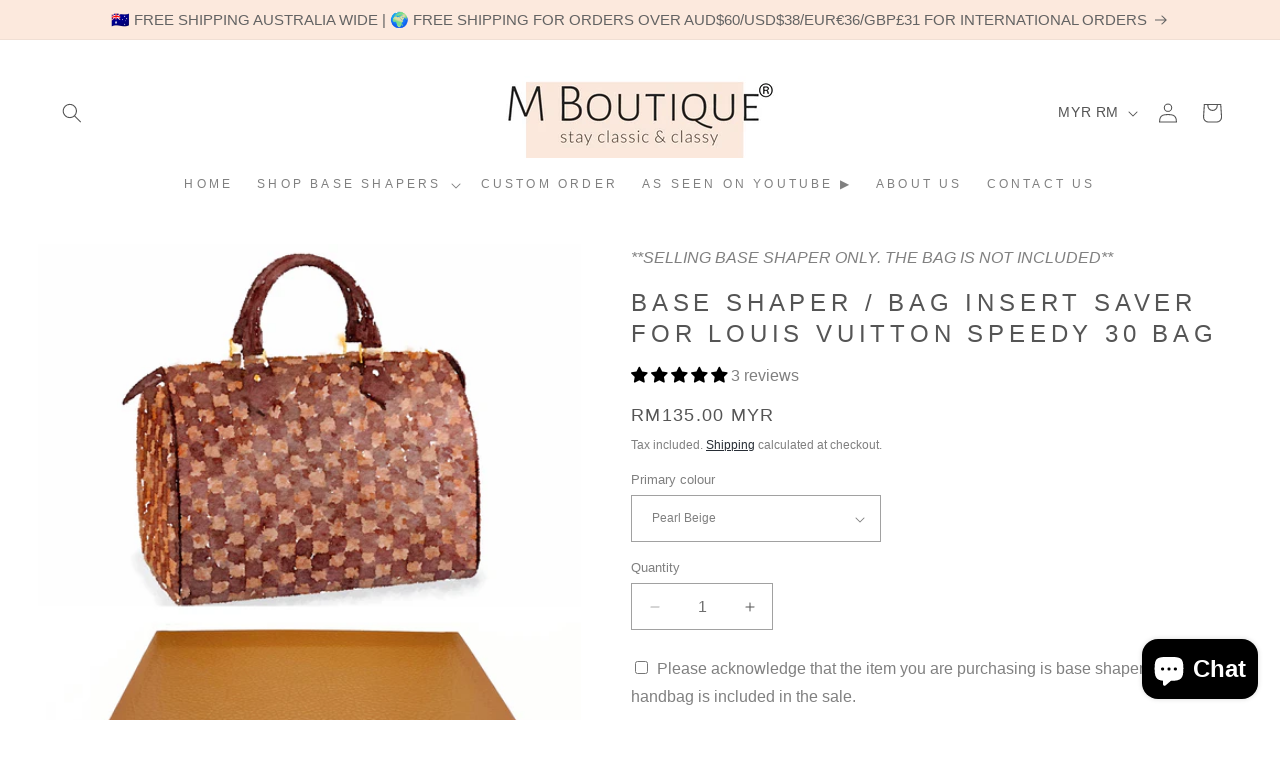

--- FILE ---
content_type: text/html; charset=utf-8
request_url: https://mboutiqueau.com/en-my/products/base-shaper-bag-insert-saver-for-louis-vuitton-speedy-30-bag
body_size: 59760
content:
<!doctype html>
<html class="no-js" lang="en">
  <head>
	<script id="pandectes-rules">   /* PANDECTES-GDPR: DO NOT MODIFY AUTO GENERATED CODE OF THIS SCRIPT */      window.PandectesSettings = {"store":{"plan":"basic","theme":"Taste","primaryLocale":"en","adminMode":false},"tsPublished":1705385223,"declaration":{"showPurpose":false,"showProvider":false,"declIntroText":"We use cookies to optimize website functionality, analyze the performance, and provide personalized experience to you. Some cookies are essential to make the website operate and function correctly. Those cookies cannot be disabled. In this window you can manage your preference of cookies.","showDateGenerated":true},"language":{"languageMode":"Single","fallbackLanguage":"en","languageDetection":"browser","languagesSupported":[]},"texts":{"managed":{"headerText":{"en":"We respect your privacy"},"consentText":{"en":"This website uses cookies to ensure you get the best experience."},"dismissButtonText":{"en":"Ok"},"linkText":{"en":"Learn more"},"imprintText":{"en":"Imprint"},"preferencesButtonText":{"en":"Preferences"},"allowButtonText":{"en":"Accept"},"denyButtonText":{"en":"Decline"},"leaveSiteButtonText":{"en":"Leave this site"},"cookiePolicyText":{"en":"Cookie policy"},"preferencesPopupTitleText":{"en":"Manage consent preferences"},"preferencesPopupIntroText":{"en":"We use cookies to optimize website functionality, analyze the performance, and provide personalized experience to you. Some cookies are essential to make the website operate and function correctly. Those cookies cannot be disabled. In this window you can manage your preference of cookies."},"preferencesPopupCloseButtonText":{"en":"Close"},"preferencesPopupAcceptAllButtonText":{"en":"Accept all"},"preferencesPopupRejectAllButtonText":{"en":"Reject all"},"preferencesPopupSaveButtonText":{"en":"Save preferences"},"accessSectionTitleText":{"en":"Data portability"},"accessSectionParagraphText":{"en":"You have the right to request access to your data at any time."},"rectificationSectionTitleText":{"en":"Data Rectification"},"rectificationSectionParagraphText":{"en":"You have the right to request your data to be updated whenever you think it is appropriate."},"erasureSectionTitleText":{"en":"Right to be forgotten"},"erasureSectionParagraphText":{"en":"You have the right to ask all your data to be erased. After that, you will no longer be able to access your account."},"declIntroText":{"en":"We use cookies to optimize website functionality, analyze the performance, and provide personalized experience to you. Some cookies are essential to make the website operate and function correctly. Those cookies cannot be disabled. In this window you can manage your preference of cookies."}},"categories":{"strictlyNecessaryCookiesTitleText":{"en":"Strictly necessary cookies"},"functionalityCookiesTitleText":{"en":"Functional cookies"},"performanceCookiesTitleText":{"en":"Performance cookies"},"targetingCookiesTitleText":{"en":"Targeting cookies"},"unclassifiedCookiesTitleText":{"en":"Unclassified cookies"},"strictlyNecessaryCookiesDescriptionText":{"en":"These cookies are essential in order to enable you to move around the website and use its features, such as accessing secure areas of the website. The website cannot function properly without these cookies."},"functionalityCookiesDescriptionText":{"en":"These cookies enable the site to provide enhanced functionality and personalisation. They may be set by us or by third party providers whose services we have added to our pages. If you do not allow these cookies then some or all of these services may not function properly."},"performanceCookiesDescriptionText":{"en":"These cookies enable us to monitor and improve the performance of our website. For example, they allow us to count visits, identify traffic sources and see which parts of the site are most popular."},"targetingCookiesDescriptionText":{"en":"These cookies may be set through our site by our advertising partners. They may be used by those companies to build a profile of your interests and show you relevant adverts on other sites.    They do not store directly personal information, but are based on uniquely identifying your browser and internet device. If you do not allow these cookies, you will experience less targeted advertising."},"unclassifiedCookiesDescriptionText":{"en":"Unclassified cookies are cookies that we are in the process of classifying, together with the providers of individual cookies."}},"auto":{"declName":{"en":"Name"},"declPath":{"en":"Path"},"declType":{"en":"Type"},"declDomain":{"en":"Domain"},"declPurpose":{"en":"Purpose"},"declProvider":{"en":"Provider"},"declRetention":{"en":"Retention"},"declFirstParty":{"en":"First-party"},"declThirdParty":{"en":"Third-party"},"declSeconds":{"en":"seconds"},"declMinutes":{"en":"minutes"},"declHours":{"en":"hours"},"declDays":{"en":"days"},"declMonths":{"en":"months"},"declYears":{"en":"years"},"declSession":{"en":"Session"},"cookiesDetailsText":{"en":"Cookies details"},"preferencesPopupAlwaysAllowedText":{"en":"Always allowed"},"submitButton":{"en":"Submit"},"submittingButton":{"en":"Submitting..."},"cancelButton":{"en":"Cancel"},"guestsSupportInfoText":{"en":"Please login with your customer account to further proceed."},"guestsSupportEmailPlaceholder":{"en":"E-mail address"},"guestsSupportEmailValidationError":{"en":"Email is not valid"},"guestsSupportEmailSuccessTitle":{"en":"Thank you for your request"},"guestsSupportEmailFailureTitle":{"en":"A problem occurred"},"guestsSupportEmailSuccessMessage":{"en":"If you are registered as a customer of this store, you will soon receive an email with instructions on how to proceed."},"guestsSupportEmailFailureMessage":{"en":"Your request was not submitted. Please try again and if problem persists, contact store owner for assistance."},"confirmationSuccessTitle":{"en":"Your request is verified"},"confirmationFailureTitle":{"en":"A problem occurred"},"confirmationSuccessMessage":{"en":"We will soon get back to you as to your request."},"confirmationFailureMessage":{"en":"Your request was not verified. Please try again and if problem persists, contact store owner for assistance"},"consentSectionTitleText":{"en":"Your cookie consent"},"consentSectionNoConsentText":{"en":"You have not consented to the cookies policy of this website."},"consentSectionConsentedText":{"en":"You consented to the cookies policy of this website on"},"consentStatus":{"en":"Consent preference"},"consentDate":{"en":"Consent date"},"consentId":{"en":"Consent ID"},"consentSectionChangeConsentActionText":{"en":"Change consent preference"},"accessSectionGDPRRequestsActionText":{"en":"Data subject requests"},"accessSectionAccountInfoActionText":{"en":"Personal data"},"accessSectionOrdersRecordsActionText":{"en":"Orders"},"accessSectionDownloadReportActionText":{"en":"Request export"},"rectificationCommentPlaceholder":{"en":"Describe what you want to be updated"},"rectificationCommentValidationError":{"en":"Comment is required"},"rectificationSectionEditAccountActionText":{"en":"Request an update"},"erasureSectionRequestDeletionActionText":{"en":"Request personal data deletion"}}},"library":{"previewMode":false,"fadeInTimeout":0,"defaultBlocked":7,"showLink":true,"showImprintLink":false,"enabled":true,"cookie":{"name":"_pandectes_gdpr","expiryDays":365,"secure":true,"domain":""},"dismissOnScroll":false,"dismissOnWindowClick":false,"dismissOnTimeout":false,"palette":{"popup":{"background":"#FFFFFF","backgroundForCalculations":{"a":1,"b":255,"g":255,"r":255},"text":"#000000"},"button":{"background":"transparent","backgroundForCalculations":{"a":1,"b":255,"g":255,"r":255},"text":"#000000","textForCalculation":{"a":1,"b":0,"g":0,"r":0},"border":"#000000"}},"content":{"href":"https://m-boutique-australia.myshopify.com/policies/privacy-policy","imprintHref":"/","close":"&#10005;","target":"","logo":"<img class=\"cc-banner-logo\" height=\"40\" width=\"40\" src=\"https://cdn.shopify.com/s/files/1/0564/4379/7682/t/3/assets/pandectes-logo.png?v=1705385223\" alt=\"M Boutique AU\" />"},"window":"<div role=\"dialog\" aria-live=\"polite\" aria-label=\"cookieconsent\" aria-describedby=\"cookieconsent:desc\" id=\"pandectes-banner\" class=\"cc-window-wrapper cc-top-wrapper\"><div class=\"pd-cookie-banner-window cc-window {{classes}}\"><!--googleoff: all-->{{children}}<!--googleon: all--></div></div>","compliance":{"opt-both":"<div class=\"cc-compliance cc-highlight\">{{deny}}{{allow}}</div>"},"type":"opt-both","layouts":{"basic":"{{logo}}{{messagelink}}{{compliance}}{{close}}"},"position":"top","theme":"wired","revokable":true,"animateRevokable":false,"revokableReset":false,"revokableLogoUrl":"https://cdn.shopify.com/s/files/1/0564/4379/7682/t/3/assets/pandectes-reopen-logo.png?v=1705385223","revokablePlacement":"bottom-left","revokableMarginHorizontal":15,"revokableMarginVertical":15,"static":false,"autoAttach":true,"hasTransition":true,"blacklistPage":[""]},"geolocation":{"brOnly":false,"caOnly":false,"chOnly":false,"euOnly":false,"jpOnly":false,"thOnly":false,"canadaOnly":false,"globalVisibility":true},"dsr":{"guestsSupport":false,"accessSectionDownloadReportAuto":false},"banner":{"resetTs":1705385222,"extraCss":"        .cc-banner-logo {max-width: 24em!important;}    @media(min-width: 768px) {.cc-window.cc-floating{max-width: 24em!important;width: 24em!important;}}    .cc-message, .cc-header, .cc-logo {text-align: left}    .cc-window-wrapper{z-index: 2147483647;}    .cc-window{z-index: 2147483647;font-family: inherit;}    .cc-header{font-family: inherit;}    .pd-cp-ui{font-family: inherit; background-color: #FFFFFF;color:#000000;}    button.pd-cp-btn, a.pd-cp-btn{}    input + .pd-cp-preferences-slider{background-color: rgba(0, 0, 0, 0.3)}    .pd-cp-scrolling-section::-webkit-scrollbar{background-color: rgba(0, 0, 0, 0.3)}    input:checked + .pd-cp-preferences-slider{background-color: rgba(0, 0, 0, 1)}    .pd-cp-scrolling-section::-webkit-scrollbar-thumb {background-color: rgba(0, 0, 0, 1)}    .pd-cp-ui-close{color:#000000;}    .pd-cp-preferences-slider:before{background-color: #FFFFFF}    .pd-cp-title:before {border-color: #000000!important}    .pd-cp-preferences-slider{background-color:#000000}    .pd-cp-toggle{color:#000000!important}    @media(max-width:699px) {.pd-cp-ui-close-top svg {fill: #000000}}    .pd-cp-toggle:hover,.pd-cp-toggle:visited,.pd-cp-toggle:active{color:#000000!important}    .pd-cookie-banner-window {box-shadow: 0 0 18px rgb(0 0 0 / 20%);}  ","customJavascript":null,"showPoweredBy":false,"hybridStrict":false,"cookiesBlockedByDefault":"7","isActive":false,"implicitSavePreferences":false,"cookieIcon":false,"blockBots":false,"showCookiesDetails":true,"hasTransition":true,"blockingPage":false,"showOnlyLandingPage":false,"leaveSiteUrl":"https://www.google.com","linkRespectStoreLang":false},"cookies":{"0":[],"1":[],"2":[],"4":[],"8":[]},"blocker":{"isActive":false,"googleConsentMode":{"id":"","analyticsId":"","isActive":false,"adStorageCategory":4,"analyticsStorageCategory":2,"personalizationStorageCategory":1,"functionalityStorageCategory":1,"customEvent":true,"securityStorageCategory":0,"redactData":true,"urlPassthrough":false,"dataLayerProperty":"dataLayer"},"facebookPixel":{"id":"","isActive":false,"ldu":false},"rakuten":{"isActive":false,"cmp":false,"ccpa":false},"gpcIsActive":false,"defaultBlocked":7,"patterns":{"whiteList":[],"blackList":{"1":[],"2":[],"4":[],"8":[]},"iframesWhiteList":[],"iframesBlackList":{"1":[],"2":[],"4":[],"8":[]},"beaconsWhiteList":[],"beaconsBlackList":{"1":[],"2":[],"4":[],"8":[]}}}}      !function(){"use strict";window.PandectesRules=window.PandectesRules||{},window.PandectesRules.manualBlacklist={1:[],2:[],4:[]},window.PandectesRules.blacklistedIFrames={1:[],2:[],4:[]},window.PandectesRules.blacklistedCss={1:[],2:[],4:[]},window.PandectesRules.blacklistedBeacons={1:[],2:[],4:[]};var e="javascript/blocked",t="_pandectes_gdpr";function n(e){return new RegExp(e.replace(/[/\\.+?$()]/g,"\\$&").replace("*","(.*)"))}var r=function(e){try{return JSON.parse(e)}catch(e){return!1}},a=function(e){var t=arguments.length>1&&void 0!==arguments[1]?arguments[1]:"log",n=new URLSearchParams(window.location.search);n.get("log")&&console[t]("PandectesRules: ".concat(e))};function i(e,t){var n=Object.keys(e);if(Object.getOwnPropertySymbols){var r=Object.getOwnPropertySymbols(e);t&&(r=r.filter((function(t){return Object.getOwnPropertyDescriptor(e,t).enumerable}))),n.push.apply(n,r)}return n}function s(e){for(var t=1;t<arguments.length;t++){var n=null!=arguments[t]?arguments[t]:{};t%2?i(Object(n),!0).forEach((function(t){o(e,t,n[t])})):Object.getOwnPropertyDescriptors?Object.defineProperties(e,Object.getOwnPropertyDescriptors(n)):i(Object(n)).forEach((function(t){Object.defineProperty(e,t,Object.getOwnPropertyDescriptor(n,t))}))}return e}function o(e,t,n){return t in e?Object.defineProperty(e,t,{value:n,enumerable:!0,configurable:!0,writable:!0}):e[t]=n,e}function c(e,t){return function(e){if(Array.isArray(e))return e}(e)||function(e,t){var n=null==e?null:"undefined"!=typeof Symbol&&e[Symbol.iterator]||e["@@iterator"];if(null==n)return;var r,a,i=[],s=!0,o=!1;try{for(n=n.call(e);!(s=(r=n.next()).done)&&(i.push(r.value),!t||i.length!==t);s=!0);}catch(e){o=!0,a=e}finally{try{s||null==n.return||n.return()}finally{if(o)throw a}}return i}(e,t)||u(e,t)||function(){throw new TypeError("Invalid attempt to destructure non-iterable instance.\nIn order to be iterable, non-array objects must have a [Symbol.iterator]() method.")}()}function l(e){return function(e){if(Array.isArray(e))return d(e)}(e)||function(e){if("undefined"!=typeof Symbol&&null!=e[Symbol.iterator]||null!=e["@@iterator"])return Array.from(e)}(e)||u(e)||function(){throw new TypeError("Invalid attempt to spread non-iterable instance.\nIn order to be iterable, non-array objects must have a [Symbol.iterator]() method.")}()}function u(e,t){if(e){if("string"==typeof e)return d(e,t);var n=Object.prototype.toString.call(e).slice(8,-1);return"Object"===n&&e.constructor&&(n=e.constructor.name),"Map"===n||"Set"===n?Array.from(e):"Arguments"===n||/^(?:Ui|I)nt(?:8|16|32)(?:Clamped)?Array$/.test(n)?d(e,t):void 0}}function d(e,t){(null==t||t>e.length)&&(t=e.length);for(var n=0,r=new Array(t);n<t;n++)r[n]=e[n];return r}var f=!(void 0===window.dataLayer||!Array.isArray(window.dataLayer)||!window.dataLayer.some((function(e){return"pandectes_full_scan"===e.event})));a("userAgent -> ".concat(window.navigator.userAgent.substring(0,50)));var p=function(){var e,n=arguments.length>0&&void 0!==arguments[0]?arguments[0]:t,a="; "+document.cookie,i=a.split("; "+n+"=");if(i.length<2)e={};else{var s=i.pop(),o=s.split(";");e=window.atob(o.shift())}var c=r(e);return!1!==c?c:e}(),g=window.PandectesSettings,y=g.banner.isActive,h=g.blocker.defaultBlocked,m=p&&null!==p.preferences&&void 0!==p.preferences?p.preferences:null,v=f?0:y?null===m?h:m:0,w={1:0==(1&v),2:0==(2&v),4:0==(4&v)},b=window.PandectesSettings.blocker.patterns,k=b.blackList,L=b.whiteList,S=b.iframesBlackList,P=b.iframesWhiteList,A=b.beaconsBlackList,C=b.beaconsWhiteList,_={blackList:[],whiteList:[],iframesBlackList:{1:[],2:[],4:[],8:[]},iframesWhiteList:[],beaconsBlackList:{1:[],2:[],4:[],8:[]},beaconsWhiteList:[]};[1,2,4].map((function(e){var t;w[e]||((t=_.blackList).push.apply(t,l(k[e].length?k[e].map(n):[])),_.iframesBlackList[e]=S[e].length?S[e].map(n):[],_.beaconsBlackList[e]=A[e].length?A[e].map(n):[])})),_.whiteList=L.length?L.map(n):[],_.iframesWhiteList=P.length?P.map(n):[],_.beaconsWhiteList=C.length?C.map(n):[];var B={scripts:[],iframes:{1:[],2:[],4:[]},beacons:{1:[],2:[],4:[]},css:{1:[],2:[],4:[]}},E=function(t,n){return t&&(!n||n!==e)&&(!_.blackList||_.blackList.some((function(e){return e.test(t)})))&&(!_.whiteList||_.whiteList.every((function(e){return!e.test(t)})))},O=function(e){var t=e.getAttribute("src");return _.blackList&&_.blackList.every((function(e){return!e.test(t)}))||_.whiteList&&_.whiteList.some((function(e){return e.test(t)}))},I=function(e,t){var n=_.iframesBlackList[t],r=_.iframesWhiteList;return e&&(!n||n.some((function(t){return t.test(e)})))&&(!r||r.every((function(t){return!t.test(e)})))},j=function(e,t){var n=_.beaconsBlackList[t],r=_.beaconsWhiteList;return e&&(!n||n.some((function(t){return t.test(e)})))&&(!r||r.every((function(t){return!t.test(e)})))},R=new MutationObserver((function(e){for(var t=0;t<e.length;t++)for(var n=e[t].addedNodes,r=0;r<n.length;r++){var a=n[r],i=a.dataset&&a.dataset.cookiecategory;if(1===a.nodeType&&"LINK"===a.tagName){var s=a.dataset&&a.dataset.href;if(s&&i)switch(i){case"functionality":case"C0001":B.css[1].push(s);break;case"performance":case"C0002":B.css[2].push(s);break;case"targeting":case"C0003":B.css[4].push(s)}}}})),T=new MutationObserver((function(t){for(var n=0;n<t.length;n++)for(var r=t[n].addedNodes,a=function(t){var n=r[t],a=n.src||n.dataset&&n.dataset.src,i=n.dataset&&n.dataset.cookiecategory;if(1===n.nodeType&&"IFRAME"===n.tagName){if(a){var s=!1;I(a,1)||"functionality"===i||"C0001"===i?(s=!0,B.iframes[1].push(a)):I(a,2)||"performance"===i||"C0002"===i?(s=!0,B.iframes[2].push(a)):(I(a,4)||"targeting"===i||"C0003"===i)&&(s=!0,B.iframes[4].push(a)),s&&(n.removeAttribute("src"),n.setAttribute("data-src",a))}}else if(1===n.nodeType&&"IMG"===n.tagName){if(a){var o=!1;j(a,1)?(o=!0,B.beacons[1].push(a)):j(a,2)?(o=!0,B.beacons[2].push(a)):j(a,4)&&(o=!0,B.beacons[4].push(a)),o&&(n.removeAttribute("src"),n.setAttribute("data-src",a))}}else if(1===n.nodeType&&"LINK"===n.tagName){var c=n.dataset&&n.dataset.href;if(c&&i)switch(i){case"functionality":case"C0001":B.css[1].push(c);break;case"performance":case"C0002":B.css[2].push(c);break;case"targeting":case"C0003":B.css[4].push(c)}}else if(1===n.nodeType&&"SCRIPT"===n.tagName){var l=n.type,u=!1;if(E(a,l))u=!0;else if(a&&i)switch(i){case"functionality":case"C0001":u=!0,window.PandectesRules.manualBlacklist[1].push(a);break;case"performance":case"C0002":u=!0,window.PandectesRules.manualBlacklist[2].push(a);break;case"targeting":case"C0003":u=!0,window.PandectesRules.manualBlacklist[4].push(a)}if(u){B.scripts.push([n,l]),n.type=e;n.addEventListener("beforescriptexecute",(function t(r){n.getAttribute("type")===e&&r.preventDefault(),n.removeEventListener("beforescriptexecute",t)})),n.parentElement&&n.parentElement.removeChild(n)}}},i=0;i<r.length;i++)a(i)})),x=document.createElement,N={src:Object.getOwnPropertyDescriptor(HTMLScriptElement.prototype,"src"),type:Object.getOwnPropertyDescriptor(HTMLScriptElement.prototype,"type")};window.PandectesRules.unblockCss=function(e){var t=B.css[e]||[];t.length&&a("Unblocking CSS for ".concat(e)),t.forEach((function(e){var t=document.querySelector('link[data-href^="'.concat(e,'"]'));t.removeAttribute("data-href"),t.href=e})),B.css[e]=[]},window.PandectesRules.unblockIFrames=function(e){var t=B.iframes[e]||[];t.length&&a("Unblocking IFrames for ".concat(e)),_.iframesBlackList[e]=[],t.forEach((function(e){var t=document.querySelector('iframe[data-src^="'.concat(e,'"]'));t.removeAttribute("data-src"),t.src=e})),B.iframes[e]=[]},window.PandectesRules.unblockBeacons=function(e){var t=B.beacons[e]||[];t.length&&a("Unblocking Beacons for ".concat(e)),_.beaconsBlackList[e]=[],t.forEach((function(e){var t=document.querySelector('img[data-src^="'.concat(e,'"]'));t.removeAttribute("data-src"),t.src=e})),B.beacons[e]=[]},window.PandectesRules.unblockInlineScripts=function(e){var t=1===e?"functionality":2===e?"performance":"targeting";document.querySelectorAll('script[type="javascript/blocked"][data-cookiecategory="'.concat(t,'"]')).forEach((function(e){var t=e.textContent;e.parentNode.removeChild(e);var n=document.createElement("script");n.type="text/javascript",n.textContent=t,document.body.appendChild(n)}))},window.PandectesRules.unblock=function(t){t.length<1?(_.blackList=[],_.whiteList=[],_.iframesBlackList=[],_.iframesWhiteList=[]):(_.blackList&&(_.blackList=_.blackList.filter((function(e){return t.every((function(t){return"string"==typeof t?!e.test(t):t instanceof RegExp?e.toString()!==t.toString():void 0}))}))),_.whiteList&&(_.whiteList=[].concat(l(_.whiteList),l(t.map((function(e){if("string"==typeof e){var t=".*"+n(e)+".*";if(_.whiteList.every((function(e){return e.toString()!==t.toString()})))return new RegExp(t)}else if(e instanceof RegExp&&_.whiteList.every((function(t){return t.toString()!==e.toString()})))return e;return null})).filter(Boolean)))));for(var r=document.querySelectorAll('script[type="'.concat(e,'"]')),i=0;i<r.length;i++){var s=r[i];O(s)&&(B.scripts.push([s,"application/javascript"]),s.parentElement.removeChild(s))}var o=0;l(B.scripts).forEach((function(e,t){var n=c(e,2),r=n[0],a=n[1];if(O(r)){for(var i=document.createElement("script"),s=0;s<r.attributes.length;s++){var l=r.attributes[s];"src"!==l.name&&"type"!==l.name&&i.setAttribute(l.name,r.attributes[s].value)}i.setAttribute("src",r.src),i.setAttribute("type",a||"application/javascript"),document.head.appendChild(i),B.scripts.splice(t-o,1),o++}})),0==_.blackList.length&&0===_.iframesBlackList[1].length&&0===_.iframesBlackList[2].length&&0===_.iframesBlackList[4].length&&0===_.beaconsBlackList[1].length&&0===_.beaconsBlackList[2].length&&0===_.beaconsBlackList[4].length&&(a("Disconnecting observers"),T.disconnect(),R.disconnect())};var M,D,W=window.PandectesSettings.store.adminMode,z=window.PandectesSettings.blocker;M=function(){!function(){var e=window.Shopify.trackingConsent;try{var t=W&&!window.Shopify.AdminBarInjector,n={preferences:0==(1&v)||f||t,analytics:0==(2&v)||f||t,marketing:0==(4&v)||f||t};e.firstPartyMarketingAllowed()===n.marketing&&e.analyticsProcessingAllowed()===n.analytics&&e.preferencesProcessingAllowed()===n.preferences||e.setTrackingConsent(n,(function(e){e&&e.error?a("Shopify.customerPrivacy API - failed to setTrackingConsent"):a("Shopify.customerPrivacy API - setTrackingConsent(".concat(JSON.stringify(n),")"))}))}catch(e){a("Shopify.customerPrivacy API - exception")}}(),function(){var e=window.Shopify.trackingConsent,t=e.currentVisitorConsent();if(z.gpcIsActive&&"CCPA"===e.getRegulation()&&"no"===t.gpc&&"yes"!==t.sale_of_data){var n={sale_of_data:!1};e.setTrackingConsent(n,(function(e){e&&e.error?a("Shopify.customerPrivacy API - failed to setTrackingConsent({".concat(JSON.stringify(n),")")):a("Shopify.customerPrivacy API - setTrackingConsent(".concat(JSON.stringify(n),")"))}))}}()},D=null,window.Shopify&&window.Shopify.loadFeatures&&window.Shopify.trackingConsent?M():D=setInterval((function(){window.Shopify&&window.Shopify.loadFeatures&&(clearInterval(D),window.Shopify.loadFeatures([{name:"consent-tracking-api",version:"0.1"}],(function(e){e?a("Shopify.customerPrivacy API - failed to load"):(a("Shopify.customerPrivacy API - loaded"),M())})))}),10);var F=window.PandectesSettings,U=F.banner.isActive,q=F.blocker.googleConsentMode,J=q.isActive,H=q.customEvent,$=q.redactData,G=q.urlPassthrough,K=q.adStorageCategory,V=q.analyticsStorageCategory,Y=q.functionalityStorageCategory,Q=q.personalizationStorageCategory,X=q.securityStorageCategory,Z=q.dataLayerProperty,ee=void 0===Z?"dataLayer":Z;function te(){window[ee].push(arguments)}window[ee]=window[ee]||[];var ne,re,ae={hasInitialized:!1,ads_data_redaction:!1,url_passthrough:!1,data_layer_property:"dataLayer",storage:{ad_storage:"granted",ad_user_data:"granted",ad_personalization:"granted",analytics_storage:"granted",functionality_storage:"granted",personalization_storage:"granted",security_storage:"granted",wait_for_update:500}};if(U&&J){var ie=0==(v&K)?"granted":"denied",se=0==(v&V)?"granted":"denied",oe=0==(v&Y)?"granted":"denied",ce=0==(v&Q)?"granted":"denied",le=0==(v&X)?"granted":"denied";ae.hasInitialized=!0,ae.ads_data_redaction="denied"===ie&&$,ae.url_passthrough=G,ae.storage.ad_storage=ie,ae.storage.ad_user_data=ie,ae.storage.ad_personalization=ie,ae.storage.analytics_storage=se,ae.storage.functionality_storage=oe,ae.storage.personalization_storage=ce,ae.storage.security_storage=le,ae.data_layer_property=ee||"dataLayer",ae.ads_data_redaction&&te("set","ads_data_redaction",ae.ads_data_redaction),ae.url_passthrough&&te("set","url_passthrough",ae.url_passthrough),te("consent","default",ae.storage),a("Google consent mode initialized")}U&&H&&(re=7===(ne=v)?"deny":0===ne?"allow":"mixed",window[ee].push({event:"Pandectes_Consent_Update",pandectes_status:re,pandectes_categories:{C0000:"allow",C0001:w[1]?"allow":"deny",C0002:w[2]?"allow":"deny",C0003:w[4]?"allow":"deny"}}),a("PandectesCustomEvent pushed to the dataLayer")),window.PandectesRules.gcm=ae;var ue=window.PandectesSettings,de=ue.banner.isActive,fe=ue.blocker.isActive;a("Blocker -> "+(fe?"Active":"Inactive")),a("Banner -> "+(de?"Active":"Inactive")),a("ActualPrefs -> "+v);var pe=null===m&&/\/checkouts\//.test(window.location.pathname);0!==v&&!1===f&&fe&&!pe?(a("Blocker will execute"),document.createElement=function(){for(var t=arguments.length,n=new Array(t),r=0;r<t;r++)n[r]=arguments[r];if("script"!==n[0].toLowerCase())return x.bind?x.bind(document).apply(void 0,n):x;var a=x.bind(document).apply(void 0,n);try{Object.defineProperties(a,{src:s(s({},N.src),{},{set:function(t){E(t,a.type)&&N.type.set.call(this,e),N.src.set.call(this,t)}}),type:s(s({},N.type),{},{get:function(){var t=N.type.get.call(this);return t===e||E(this.src,t)?null:t},set:function(t){var n=E(a.src,a.type)?e:t;N.type.set.call(this,n)}})}),a.setAttribute=function(t,n){if("type"===t){var r=E(a.src,a.type)?e:n;N.type.set.call(a,r)}else"src"===t?(E(n,a.type)&&N.type.set.call(a,e),N.src.set.call(a,n)):HTMLScriptElement.prototype.setAttribute.call(a,t,n)}}catch(e){console.warn("Yett: unable to prevent script execution for script src ",a.src,".\n",'A likely cause would be because you are using a third-party browser extension that monkey patches the "document.createElement" function.')}return a},T.observe(document.documentElement,{childList:!0,subtree:!0}),R.observe(document.documentElement,{childList:!0,subtree:!0})):a("Blocker will not execute")}();
</script>
    <meta charset="utf-8">
    <meta http-equiv="X-UA-Compatible" content="IE=edge">
    <meta name="google-site-verification" content="e6f0FxU8zfU9temmDHMIqFFQ1E8dqMUKzall0bCz4No" />
    <meta name="viewport" content="width=device-width,initial-scale=1">
    <meta name="theme-color" content="">
    <link rel="canonical" href="https://mboutiqueau.com/en-my/products/base-shaper-bag-insert-saver-for-louis-vuitton-speedy-30-bag"><link rel="icon" type="image/png" href="//mboutiqueau.com/cdn/shop/files/Trademark_Registered_Square_5000x5000_af424a22-7f45-4d01-bad2-ba172c5a0005.png?crop=center&height=32&v=1709301784&width=32"><title>
      M Boutique® | Base Shapers designed for Louis Vuitton Speedy 30
 &ndash; M Boutique® Base Shaper</title>

    
      <meta name="description" content="Upgrade your Louis Vuitton Speedy 30 bag with M Boutique® Bag Base Shaper. Protect your bag&#39;s shape and add stability. Shop now!">
    

    

<meta property="og:site_name" content="M Boutique® Base Shaper">
<meta property="og:url" content="https://mboutiqueau.com/en-my/products/base-shaper-bag-insert-saver-for-louis-vuitton-speedy-30-bag">
<meta property="og:title" content="M Boutique® | Base Shapers designed for Louis Vuitton Speedy 30">
<meta property="og:type" content="product">
<meta property="og:description" content="Upgrade your Louis Vuitton Speedy 30 bag with M Boutique® Bag Base Shaper. Protect your bag&#39;s shape and add stability. Shop now!"><meta property="og:image" content="http://mboutiqueau.com/cdn/shop/products/IMG_5984.jpg?v=1623848345">
  <meta property="og:image:secure_url" content="https://mboutiqueau.com/cdn/shop/products/IMG_5984.jpg?v=1623848345">
  <meta property="og:image:width" content="3021">
  <meta property="og:image:height" content="3021"><meta property="og:price:amount" content="135.00">
  <meta property="og:price:currency" content="MYR"><meta name="twitter:card" content="summary_large_image">
<meta name="twitter:title" content="M Boutique® | Base Shapers designed for Louis Vuitton Speedy 30">
<meta name="twitter:description" content="Upgrade your Louis Vuitton Speedy 30 bag with M Boutique® Bag Base Shaper. Protect your bag&#39;s shape and add stability. Shop now!">


    <script src="//mboutiqueau.com/cdn/shop/t/3/assets/constants.js?v=58251544750838685771704518806" defer="defer"></script>
    <script src="//mboutiqueau.com/cdn/shop/t/3/assets/pubsub.js?v=158357773527763999511704518807" defer="defer"></script>
    <script src="//mboutiqueau.com/cdn/shop/t/3/assets/global.js?v=113367515774722599301704518807" defer="defer"></script><script src="//mboutiqueau.com/cdn/shop/t/3/assets/animations.js?v=88693664871331136111704518805" defer="defer"></script><script>window.performance && window.performance.mark && window.performance.mark('shopify.content_for_header.start');</script><meta name="google-site-verification" content="59Q00dfgdbbK-x70JUaJmQxWOa61ff9nZfMvq0svUqc">
<meta id="shopify-digital-wallet" name="shopify-digital-wallet" content="/56443797682/digital_wallets/dialog">
<meta name="shopify-checkout-api-token" content="20512d70b77ba4754f627722bd50f1c4">
<meta id="in-context-paypal-metadata" data-shop-id="56443797682" data-venmo-supported="false" data-environment="production" data-locale="en_US" data-paypal-v4="true" data-currency="MYR">
<link rel="alternate" hreflang="x-default" href="https://mboutiqueau.com/products/base-shaper-bag-insert-saver-for-louis-vuitton-speedy-30-bag">
<link rel="alternate" hreflang="en" href="https://mboutiqueau.com/products/base-shaper-bag-insert-saver-for-louis-vuitton-speedy-30-bag">
<link rel="alternate" hreflang="ja" href="https://mboutiqueau.com/ja/products/base-shaper-bag-insert-saver-for-louis-vuitton-speedy-30-bag">
<link rel="alternate" hreflang="en-CA" href="https://mboutiqueau.com/en-ca/products/base-shaper-bag-insert-saver-for-louis-vuitton-speedy-30-bag">
<link rel="alternate" hreflang="en-FR" href="https://mboutiqueau.com/en-fr/products/base-shaper-bag-insert-saver-for-louis-vuitton-speedy-30-bag">
<link rel="alternate" hreflang="en-DE" href="https://mboutiqueau.com/en-de/products/base-shaper-bag-insert-saver-for-louis-vuitton-speedy-30-bag">
<link rel="alternate" hreflang="en-HK" href="https://mboutiqueau.com/en-hk/products/base-shaper-bag-insert-saver-for-louis-vuitton-speedy-30-bag">
<link rel="alternate" hreflang="en-MY" href="https://mboutiqueau.com/en-my/products/base-shaper-bag-insert-saver-for-louis-vuitton-speedy-30-bag">
<link rel="alternate" hreflang="en-NL" href="https://mboutiqueau.com/en-nl/products/base-shaper-bag-insert-saver-for-louis-vuitton-speedy-30-bag">
<link rel="alternate" hreflang="en-SG" href="https://mboutiqueau.com/en-sg/products/base-shaper-bag-insert-saver-for-louis-vuitton-speedy-30-bag">
<link rel="alternate" hreflang="en-CH" href="https://mboutiqueau.com/en-ch/products/base-shaper-bag-insert-saver-for-louis-vuitton-speedy-30-bag">
<link rel="alternate" hreflang="en-AE" href="https://mboutiqueau.com/en-ae/products/base-shaper-bag-insert-saver-for-louis-vuitton-speedy-30-bag">
<link rel="alternate" hreflang="en-US" href="https://mboutiqueau.com/en-us/products/base-shaper-bag-insert-saver-for-louis-vuitton-speedy-30-bag">
<link rel="alternate" type="application/json+oembed" href="https://mboutiqueau.com/en-my/products/base-shaper-bag-insert-saver-for-louis-vuitton-speedy-30-bag.oembed">
<script async="async" src="/checkouts/internal/preloads.js?locale=en-MY"></script>
<link rel="preconnect" href="https://shop.app" crossorigin="anonymous">
<script async="async" src="https://shop.app/checkouts/internal/preloads.js?locale=en-MY&shop_id=56443797682" crossorigin="anonymous"></script>
<script id="apple-pay-shop-capabilities" type="application/json">{"shopId":56443797682,"countryCode":"AU","currencyCode":"MYR","merchantCapabilities":["supports3DS"],"merchantId":"gid:\/\/shopify\/Shop\/56443797682","merchantName":"M Boutique® Base Shaper","requiredBillingContactFields":["postalAddress","email","phone"],"requiredShippingContactFields":["postalAddress","email","phone"],"shippingType":"shipping","supportedNetworks":["visa","masterCard","amex","jcb"],"total":{"type":"pending","label":"M Boutique® Base Shaper","amount":"1.00"},"shopifyPaymentsEnabled":true,"supportsSubscriptions":true}</script>
<script id="shopify-features" type="application/json">{"accessToken":"20512d70b77ba4754f627722bd50f1c4","betas":["rich-media-storefront-analytics"],"domain":"mboutiqueau.com","predictiveSearch":true,"shopId":56443797682,"locale":"en"}</script>
<script>var Shopify = Shopify || {};
Shopify.shop = "m-boutique-australia.myshopify.com";
Shopify.locale = "en";
Shopify.currency = {"active":"MYR","rate":"2.7984006"};
Shopify.country = "MY";
Shopify.theme = {"name":"Taste","id":134564905138,"schema_name":"Taste","schema_version":"12.0.0","theme_store_id":1434,"role":"main"};
Shopify.theme.handle = "null";
Shopify.theme.style = {"id":null,"handle":null};
Shopify.cdnHost = "mboutiqueau.com/cdn";
Shopify.routes = Shopify.routes || {};
Shopify.routes.root = "/en-my/";</script>
<script type="module">!function(o){(o.Shopify=o.Shopify||{}).modules=!0}(window);</script>
<script>!function(o){function n(){var o=[];function n(){o.push(Array.prototype.slice.apply(arguments))}return n.q=o,n}var t=o.Shopify=o.Shopify||{};t.loadFeatures=n(),t.autoloadFeatures=n()}(window);</script>
<script>
  window.ShopifyPay = window.ShopifyPay || {};
  window.ShopifyPay.apiHost = "shop.app\/pay";
  window.ShopifyPay.redirectState = null;
</script>
<script id="shop-js-analytics" type="application/json">{"pageType":"product"}</script>
<script defer="defer" async type="module" src="//mboutiqueau.com/cdn/shopifycloud/shop-js/modules/v2/client.init-shop-cart-sync_BT-GjEfc.en.esm.js"></script>
<script defer="defer" async type="module" src="//mboutiqueau.com/cdn/shopifycloud/shop-js/modules/v2/chunk.common_D58fp_Oc.esm.js"></script>
<script defer="defer" async type="module" src="//mboutiqueau.com/cdn/shopifycloud/shop-js/modules/v2/chunk.modal_xMitdFEc.esm.js"></script>
<script type="module">
  await import("//mboutiqueau.com/cdn/shopifycloud/shop-js/modules/v2/client.init-shop-cart-sync_BT-GjEfc.en.esm.js");
await import("//mboutiqueau.com/cdn/shopifycloud/shop-js/modules/v2/chunk.common_D58fp_Oc.esm.js");
await import("//mboutiqueau.com/cdn/shopifycloud/shop-js/modules/v2/chunk.modal_xMitdFEc.esm.js");

  window.Shopify.SignInWithShop?.initShopCartSync?.({"fedCMEnabled":true,"windoidEnabled":true});

</script>
<script>
  window.Shopify = window.Shopify || {};
  if (!window.Shopify.featureAssets) window.Shopify.featureAssets = {};
  window.Shopify.featureAssets['shop-js'] = {"shop-cart-sync":["modules/v2/client.shop-cart-sync_DZOKe7Ll.en.esm.js","modules/v2/chunk.common_D58fp_Oc.esm.js","modules/v2/chunk.modal_xMitdFEc.esm.js"],"init-fed-cm":["modules/v2/client.init-fed-cm_B6oLuCjv.en.esm.js","modules/v2/chunk.common_D58fp_Oc.esm.js","modules/v2/chunk.modal_xMitdFEc.esm.js"],"shop-cash-offers":["modules/v2/client.shop-cash-offers_D2sdYoxE.en.esm.js","modules/v2/chunk.common_D58fp_Oc.esm.js","modules/v2/chunk.modal_xMitdFEc.esm.js"],"shop-login-button":["modules/v2/client.shop-login-button_QeVjl5Y3.en.esm.js","modules/v2/chunk.common_D58fp_Oc.esm.js","modules/v2/chunk.modal_xMitdFEc.esm.js"],"pay-button":["modules/v2/client.pay-button_DXTOsIq6.en.esm.js","modules/v2/chunk.common_D58fp_Oc.esm.js","modules/v2/chunk.modal_xMitdFEc.esm.js"],"shop-button":["modules/v2/client.shop-button_DQZHx9pm.en.esm.js","modules/v2/chunk.common_D58fp_Oc.esm.js","modules/v2/chunk.modal_xMitdFEc.esm.js"],"avatar":["modules/v2/client.avatar_BTnouDA3.en.esm.js"],"init-windoid":["modules/v2/client.init-windoid_CR1B-cfM.en.esm.js","modules/v2/chunk.common_D58fp_Oc.esm.js","modules/v2/chunk.modal_xMitdFEc.esm.js"],"init-shop-for-new-customer-accounts":["modules/v2/client.init-shop-for-new-customer-accounts_C_vY_xzh.en.esm.js","modules/v2/client.shop-login-button_QeVjl5Y3.en.esm.js","modules/v2/chunk.common_D58fp_Oc.esm.js","modules/v2/chunk.modal_xMitdFEc.esm.js"],"init-shop-email-lookup-coordinator":["modules/v2/client.init-shop-email-lookup-coordinator_BI7n9ZSv.en.esm.js","modules/v2/chunk.common_D58fp_Oc.esm.js","modules/v2/chunk.modal_xMitdFEc.esm.js"],"init-shop-cart-sync":["modules/v2/client.init-shop-cart-sync_BT-GjEfc.en.esm.js","modules/v2/chunk.common_D58fp_Oc.esm.js","modules/v2/chunk.modal_xMitdFEc.esm.js"],"shop-toast-manager":["modules/v2/client.shop-toast-manager_DiYdP3xc.en.esm.js","modules/v2/chunk.common_D58fp_Oc.esm.js","modules/v2/chunk.modal_xMitdFEc.esm.js"],"init-customer-accounts":["modules/v2/client.init-customer-accounts_D9ZNqS-Q.en.esm.js","modules/v2/client.shop-login-button_QeVjl5Y3.en.esm.js","modules/v2/chunk.common_D58fp_Oc.esm.js","modules/v2/chunk.modal_xMitdFEc.esm.js"],"init-customer-accounts-sign-up":["modules/v2/client.init-customer-accounts-sign-up_iGw4briv.en.esm.js","modules/v2/client.shop-login-button_QeVjl5Y3.en.esm.js","modules/v2/chunk.common_D58fp_Oc.esm.js","modules/v2/chunk.modal_xMitdFEc.esm.js"],"shop-follow-button":["modules/v2/client.shop-follow-button_CqMgW2wH.en.esm.js","modules/v2/chunk.common_D58fp_Oc.esm.js","modules/v2/chunk.modal_xMitdFEc.esm.js"],"checkout-modal":["modules/v2/client.checkout-modal_xHeaAweL.en.esm.js","modules/v2/chunk.common_D58fp_Oc.esm.js","modules/v2/chunk.modal_xMitdFEc.esm.js"],"shop-login":["modules/v2/client.shop-login_D91U-Q7h.en.esm.js","modules/v2/chunk.common_D58fp_Oc.esm.js","modules/v2/chunk.modal_xMitdFEc.esm.js"],"lead-capture":["modules/v2/client.lead-capture_BJmE1dJe.en.esm.js","modules/v2/chunk.common_D58fp_Oc.esm.js","modules/v2/chunk.modal_xMitdFEc.esm.js"],"payment-terms":["modules/v2/client.payment-terms_Ci9AEqFq.en.esm.js","modules/v2/chunk.common_D58fp_Oc.esm.js","modules/v2/chunk.modal_xMitdFEc.esm.js"]};
</script>
<script>(function() {
  var isLoaded = false;
  function asyncLoad() {
    if (isLoaded) return;
    isLoaded = true;
    var urls = ["https:\/\/instafeed.nfcube.com\/cdn\/2b5d33dd2f60e9eb1e7ce3f683a22cb9.js?shop=m-boutique-australia.myshopify.com","\/\/shopify.privy.com\/widget.js?shop=m-boutique-australia.myshopify.com","https:\/\/cdn-loyalty.yotpo.com\/loader\/ZPHqTyUb65EpOROiDtWWNA.js?shop=m-boutique-australia.myshopify.com","\/\/cdn.shopify.com\/proxy\/ea10559a9f339592b592a4cc8d5a450cc1da385341c231391dbdc293845867ff\/s.pandect.es\/scripts\/pandectes-core.js?shop=m-boutique-australia.myshopify.com\u0026sp-cache-control=cHVibGljLCBtYXgtYWdlPTkwMA"];
    for (var i = 0; i < urls.length; i++) {
      var s = document.createElement('script');
      s.type = 'text/javascript';
      s.async = true;
      s.src = urls[i];
      var x = document.getElementsByTagName('script')[0];
      x.parentNode.insertBefore(s, x);
    }
  };
  if(window.attachEvent) {
    window.attachEvent('onload', asyncLoad);
  } else {
    window.addEventListener('load', asyncLoad, false);
  }
})();</script>
<script id="__st">var __st={"a":56443797682,"offset":39600,"reqid":"fce70469-6dab-44f4-99a0-f0bc7d15a100-1769411661","pageurl":"mboutiqueau.com\/en-my\/products\/base-shaper-bag-insert-saver-for-louis-vuitton-speedy-30-bag","u":"43f902f3c86a","p":"product","rtyp":"product","rid":6824399896754};</script>
<script>window.ShopifyPaypalV4VisibilityTracking = true;</script>
<script id="captcha-bootstrap">!function(){'use strict';const t='contact',e='account',n='new_comment',o=[[t,t],['blogs',n],['comments',n],[t,'customer']],c=[[e,'customer_login'],[e,'guest_login'],[e,'recover_customer_password'],[e,'create_customer']],r=t=>t.map((([t,e])=>`form[action*='/${t}']:not([data-nocaptcha='true']) input[name='form_type'][value='${e}']`)).join(','),a=t=>()=>t?[...document.querySelectorAll(t)].map((t=>t.form)):[];function s(){const t=[...o],e=r(t);return a(e)}const i='password',u='form_key',d=['recaptcha-v3-token','g-recaptcha-response','h-captcha-response',i],f=()=>{try{return window.sessionStorage}catch{return}},m='__shopify_v',_=t=>t.elements[u];function p(t,e,n=!1){try{const o=window.sessionStorage,c=JSON.parse(o.getItem(e)),{data:r}=function(t){const{data:e,action:n}=t;return t[m]||n?{data:e,action:n}:{data:t,action:n}}(c);for(const[e,n]of Object.entries(r))t.elements[e]&&(t.elements[e].value=n);n&&o.removeItem(e)}catch(o){console.error('form repopulation failed',{error:o})}}const l='form_type',E='cptcha';function T(t){t.dataset[E]=!0}const w=window,h=w.document,L='Shopify',v='ce_forms',y='captcha';let A=!1;((t,e)=>{const n=(g='f06e6c50-85a8-45c8-87d0-21a2b65856fe',I='https://cdn.shopify.com/shopifycloud/storefront-forms-hcaptcha/ce_storefront_forms_captcha_hcaptcha.v1.5.2.iife.js',D={infoText:'Protected by hCaptcha',privacyText:'Privacy',termsText:'Terms'},(t,e,n)=>{const o=w[L][v],c=o.bindForm;if(c)return c(t,g,e,D).then(n);var r;o.q.push([[t,g,e,D],n]),r=I,A||(h.body.append(Object.assign(h.createElement('script'),{id:'captcha-provider',async:!0,src:r})),A=!0)});var g,I,D;w[L]=w[L]||{},w[L][v]=w[L][v]||{},w[L][v].q=[],w[L][y]=w[L][y]||{},w[L][y].protect=function(t,e){n(t,void 0,e),T(t)},Object.freeze(w[L][y]),function(t,e,n,w,h,L){const[v,y,A,g]=function(t,e,n){const i=e?o:[],u=t?c:[],d=[...i,...u],f=r(d),m=r(i),_=r(d.filter((([t,e])=>n.includes(e))));return[a(f),a(m),a(_),s()]}(w,h,L),I=t=>{const e=t.target;return e instanceof HTMLFormElement?e:e&&e.form},D=t=>v().includes(t);t.addEventListener('submit',(t=>{const e=I(t);if(!e)return;const n=D(e)&&!e.dataset.hcaptchaBound&&!e.dataset.recaptchaBound,o=_(e),c=g().includes(e)&&(!o||!o.value);(n||c)&&t.preventDefault(),c&&!n&&(function(t){try{if(!f())return;!function(t){const e=f();if(!e)return;const n=_(t);if(!n)return;const o=n.value;o&&e.removeItem(o)}(t);const e=Array.from(Array(32),(()=>Math.random().toString(36)[2])).join('');!function(t,e){_(t)||t.append(Object.assign(document.createElement('input'),{type:'hidden',name:u})),t.elements[u].value=e}(t,e),function(t,e){const n=f();if(!n)return;const o=[...t.querySelectorAll(`input[type='${i}']`)].map((({name:t})=>t)),c=[...d,...o],r={};for(const[a,s]of new FormData(t).entries())c.includes(a)||(r[a]=s);n.setItem(e,JSON.stringify({[m]:1,action:t.action,data:r}))}(t,e)}catch(e){console.error('failed to persist form',e)}}(e),e.submit())}));const S=(t,e)=>{t&&!t.dataset[E]&&(n(t,e.some((e=>e===t))),T(t))};for(const o of['focusin','change'])t.addEventListener(o,(t=>{const e=I(t);D(e)&&S(e,y())}));const B=e.get('form_key'),M=e.get(l),P=B&&M;t.addEventListener('DOMContentLoaded',(()=>{const t=y();if(P)for(const e of t)e.elements[l].value===M&&p(e,B);[...new Set([...A(),...v().filter((t=>'true'===t.dataset.shopifyCaptcha))])].forEach((e=>S(e,t)))}))}(h,new URLSearchParams(w.location.search),n,t,e,['guest_login'])})(!0,!0)}();</script>
<script integrity="sha256-4kQ18oKyAcykRKYeNunJcIwy7WH5gtpwJnB7kiuLZ1E=" data-source-attribution="shopify.loadfeatures" defer="defer" src="//mboutiqueau.com/cdn/shopifycloud/storefront/assets/storefront/load_feature-a0a9edcb.js" crossorigin="anonymous"></script>
<script crossorigin="anonymous" defer="defer" src="//mboutiqueau.com/cdn/shopifycloud/storefront/assets/shopify_pay/storefront-65b4c6d7.js?v=20250812"></script>
<script data-source-attribution="shopify.dynamic_checkout.dynamic.init">var Shopify=Shopify||{};Shopify.PaymentButton=Shopify.PaymentButton||{isStorefrontPortableWallets:!0,init:function(){window.Shopify.PaymentButton.init=function(){};var t=document.createElement("script");t.src="https://mboutiqueau.com/cdn/shopifycloud/portable-wallets/latest/portable-wallets.en.js",t.type="module",document.head.appendChild(t)}};
</script>
<script data-source-attribution="shopify.dynamic_checkout.buyer_consent">
  function portableWalletsHideBuyerConsent(e){var t=document.getElementById("shopify-buyer-consent"),n=document.getElementById("shopify-subscription-policy-button");t&&n&&(t.classList.add("hidden"),t.setAttribute("aria-hidden","true"),n.removeEventListener("click",e))}function portableWalletsShowBuyerConsent(e){var t=document.getElementById("shopify-buyer-consent"),n=document.getElementById("shopify-subscription-policy-button");t&&n&&(t.classList.remove("hidden"),t.removeAttribute("aria-hidden"),n.addEventListener("click",e))}window.Shopify?.PaymentButton&&(window.Shopify.PaymentButton.hideBuyerConsent=portableWalletsHideBuyerConsent,window.Shopify.PaymentButton.showBuyerConsent=portableWalletsShowBuyerConsent);
</script>
<script data-source-attribution="shopify.dynamic_checkout.cart.bootstrap">document.addEventListener("DOMContentLoaded",(function(){function t(){return document.querySelector("shopify-accelerated-checkout-cart, shopify-accelerated-checkout")}if(t())Shopify.PaymentButton.init();else{new MutationObserver((function(e,n){t()&&(Shopify.PaymentButton.init(),n.disconnect())})).observe(document.body,{childList:!0,subtree:!0})}}));
</script>
<script id='scb4127' type='text/javascript' async='' src='https://mboutiqueau.com/cdn/shopifycloud/privacy-banner/storefront-banner.js'></script><link id="shopify-accelerated-checkout-styles" rel="stylesheet" media="screen" href="https://mboutiqueau.com/cdn/shopifycloud/portable-wallets/latest/accelerated-checkout-backwards-compat.css" crossorigin="anonymous">
<style id="shopify-accelerated-checkout-cart">
        #shopify-buyer-consent {
  margin-top: 1em;
  display: inline-block;
  width: 100%;
}

#shopify-buyer-consent.hidden {
  display: none;
}

#shopify-subscription-policy-button {
  background: none;
  border: none;
  padding: 0;
  text-decoration: underline;
  font-size: inherit;
  cursor: pointer;
}

#shopify-subscription-policy-button::before {
  box-shadow: none;
}

      </style>
<script id="sections-script" data-sections="header" defer="defer" src="//mboutiqueau.com/cdn/shop/t/3/compiled_assets/scripts.js?v=1248"></script>
<script>window.performance && window.performance.mark && window.performance.mark('shopify.content_for_header.end');</script>


    <style data-shopify>
      
      
      
      
      

      
        :root,
        .color-background-1 {
          --color-background: 255,255,255;
        
          --gradient-background: #ffffff;
        

        

        --color-foreground: 85,85,85;
        --color-background-contrast: 191,191,191;
        --color-shadow: 2,9,18;
        --color-button: 252,233,221;
        --color-button-text: 0,0,0;
        --color-secondary-button: 255,255,255;
        --color-secondary-button-text: 2,9,18;
        --color-link: 2,9,18;
        --color-badge-foreground: 85,85,85;
        --color-badge-background: 255,255,255;
        --color-badge-border: 85,85,85;
        --payment-terms-background-color: rgb(255 255 255);
      }
      
        
        .color-background-2 {
          --color-background: 252,233,221;
        
          --gradient-background: #fce9dd;
        

        

        --color-foreground: 245,245,245;
        --color-background-contrast: 242,157,104;
        --color-shadow: 255,255,255;
        --color-button: 252,252,252;
        --color-button-text: 85,85,85;
        --color-secondary-button: 252,233,221;
        --color-secondary-button-text: 255,255,255;
        --color-link: 255,255,255;
        --color-badge-foreground: 245,245,245;
        --color-badge-background: 252,233,221;
        --color-badge-border: 245,245,245;
        --payment-terms-background-color: rgb(252 233 221);
      }
      
        
        .color-inverse {
          --color-background: 209,181,130;
        
          --gradient-background: #d1b582;
        

        

        --color-foreground: 0,0,0;
        --color-background-contrast: 155,120,57;
        --color-shadow: 2,9,18;
        --color-button: 0,0,0;
        --color-button-text: 255,255,255;
        --color-secondary-button: 209,181,130;
        --color-secondary-button-text: 0,0,0;
        --color-link: 0,0,0;
        --color-badge-foreground: 0,0,0;
        --color-badge-background: 209,181,130;
        --color-badge-border: 0,0,0;
        --payment-terms-background-color: rgb(209 181 130);
      }
      
        
        .color-accent-1 {
          --color-background: 252,233,221;
        
          --gradient-background: #fce9dd;
        

        

        --color-foreground: 0,0,0;
        --color-background-contrast: 242,157,104;
        --color-shadow: 2,9,18;
        --color-button: 210,182,127;
        --color-button-text: 252,233,221;
        --color-secondary-button: 252,233,221;
        --color-secondary-button-text: 85,85,85;
        --color-link: 85,85,85;
        --color-badge-foreground: 0,0,0;
        --color-badge-background: 252,233,221;
        --color-badge-border: 0,0,0;
        --payment-terms-background-color: rgb(252 233 221);
      }
      
        
        .color-accent-2 {
          --color-background: 252,233,221;
        
          --gradient-background: #fce9dd;
        

        

        --color-foreground: 99,99,99;
        --color-background-contrast: 242,157,104;
        --color-shadow: 2,9,18;
        --color-button: 2,9,18;
        --color-button-text: 255,223,184;
        --color-secondary-button: 252,233,221;
        --color-secondary-button-text: 2,9,18;
        --color-link: 2,9,18;
        --color-badge-foreground: 99,99,99;
        --color-badge-background: 252,233,221;
        --color-badge-border: 99,99,99;
        --payment-terms-background-color: rgb(252 233 221);
      }
      

      body, .color-background-1, .color-background-2, .color-inverse, .color-accent-1, .color-accent-2 {
        color: rgba(var(--color-foreground), 0.75);
        background-color: rgb(var(--color-background));
      }

      :root {
        --font-body-family: Helvetica, Arial, sans-serif;
        --font-body-style: normal;
        --font-body-weight: 400;
        --font-body-weight-bold: 700;

        --font-heading-family: "system_ui", -apple-system, 'Segoe UI', Roboto, 'Helvetica Neue', 'Noto Sans', 'Liberation Sans', Arial, sans-serif, 'Apple Color Emoji', 'Segoe UI Emoji', 'Segoe UI Symbol', 'Noto Color Emoji';
        --font-heading-style: normal;
        --font-heading-weight: 400;

        --font-body-scale: 1.0;
        --font-heading-scale: 1.0;

        --media-padding: px;
        --media-border-opacity: 1.0;
        --media-border-width: 0px;
        --media-radius: 0px;
        --media-shadow-opacity: 0.0;
        --media-shadow-horizontal-offset: 0px;
        --media-shadow-vertical-offset: 4px;
        --media-shadow-blur-radius: 5px;
        --media-shadow-visible: 0;

        --page-width: 140rem;
        --page-width-margin: 0rem;

        --product-card-image-padding: 0.0rem;
        --product-card-corner-radius: 0.0rem;
        --product-card-text-alignment: center;
        --product-card-border-width: 0.0rem;
        --product-card-border-opacity: 0.1;
        --product-card-shadow-opacity: 0.0;
        --product-card-shadow-visible: 0;
        --product-card-shadow-horizontal-offset: 0.0rem;
        --product-card-shadow-vertical-offset: 0.4rem;
        --product-card-shadow-blur-radius: 0.5rem;

        --collection-card-image-padding: 0.0rem;
        --collection-card-corner-radius: 0.0rem;
        --collection-card-text-alignment: center;
        --collection-card-border-width: 0.0rem;
        --collection-card-border-opacity: 0.1;
        --collection-card-shadow-opacity: 0.0;
        --collection-card-shadow-visible: 0;
        --collection-card-shadow-horizontal-offset: 0.0rem;
        --collection-card-shadow-vertical-offset: 0.4rem;
        --collection-card-shadow-blur-radius: 0.5rem;

        --blog-card-image-padding: 0.0rem;
        --blog-card-corner-radius: 0.0rem;
        --blog-card-text-alignment: center;
        --blog-card-border-width: 0.0rem;
        --blog-card-border-opacity: 0.1;
        --blog-card-shadow-opacity: 0.0;
        --blog-card-shadow-visible: 0;
        --blog-card-shadow-horizontal-offset: 0.0rem;
        --blog-card-shadow-vertical-offset: 0.4rem;
        --blog-card-shadow-blur-radius: 0.5rem;

        --badge-corner-radius: 4.0rem;

        --popup-border-width: 2px;
        --popup-border-opacity: 1.0;
        --popup-corner-radius: 0px;
        --popup-shadow-opacity: 0.05;
        --popup-shadow-horizontal-offset: 0px;
        --popup-shadow-vertical-offset: 4px;
        --popup-shadow-blur-radius: 5px;

        --drawer-border-width: 2px;
        --drawer-border-opacity: 1.0;
        --drawer-shadow-opacity: 0.0;
        --drawer-shadow-horizontal-offset: 0px;
        --drawer-shadow-vertical-offset: 4px;
        --drawer-shadow-blur-radius: 5px;

        --spacing-sections-desktop: 20px;
        --spacing-sections-mobile: 20px;

        --grid-desktop-vertical-spacing: 24px;
        --grid-desktop-horizontal-spacing: 24px;
        --grid-mobile-vertical-spacing: 12px;
        --grid-mobile-horizontal-spacing: 12px;

        --text-boxes-border-opacity: 1.0;
        --text-boxes-border-width: 0px;
        --text-boxes-radius: 0px;
        --text-boxes-shadow-opacity: 0.0;
        --text-boxes-shadow-visible: 0;
        --text-boxes-shadow-horizontal-offset: 0px;
        --text-boxes-shadow-vertical-offset: 4px;
        --text-boxes-shadow-blur-radius: 5px;

        --buttons-radius: 0px;
        --buttons-radius-outset: 0px;
        --buttons-border-width: 1px;
        --buttons-border-opacity: 1.0;
        --buttons-shadow-opacity: 0.0;
        --buttons-shadow-visible: 0;
        --buttons-shadow-horizontal-offset: 0px;
        --buttons-shadow-vertical-offset: 4px;
        --buttons-shadow-blur-radius: 5px;
        --buttons-border-offset: 0px;

        --inputs-radius: 0px;
        --inputs-border-width: 1px;
        --inputs-border-opacity: 0.55;
        --inputs-shadow-opacity: 0.0;
        --inputs-shadow-horizontal-offset: 0px;
        --inputs-margin-offset: 0px;
        --inputs-shadow-vertical-offset: 4px;
        --inputs-shadow-blur-radius: 5px;
        --inputs-radius-outset: 0px;

        --variant-pills-radius: 40px;
        --variant-pills-border-width: 1px;
        --variant-pills-border-opacity: 0.55;
        --variant-pills-shadow-opacity: 0.0;
        --variant-pills-shadow-horizontal-offset: 0px;
        --variant-pills-shadow-vertical-offset: 4px;
        --variant-pills-shadow-blur-radius: 5px;
      }

      *,
      *::before,
      *::after {
        box-sizing: inherit;
      }

      html {
        box-sizing: border-box;
        font-size: calc(var(--font-body-scale) * 62.5%);
        height: 100%;
      }

      body {
        display: grid;
        grid-template-rows: auto auto 1fr auto;
        grid-template-columns: 100%;
        min-height: 100%;
        margin: 0;
        font-size: 1.5rem;
        letter-spacing: 0.06rem;
        line-height: calc(1 + 0.8 / var(--font-body-scale));
        font-family: var(--font-body-family);
        font-style: var(--font-body-style);
        font-weight: var(--font-body-weight);
      }

      @media screen and (min-width: 750px) {
        body {
          font-size: 1.6rem;
        }
      }
    </style>

    <link href="//mboutiqueau.com/cdn/shop/t/3/assets/base.css?v=102600392407273226821706016042" rel="stylesheet" type="text/css" media="all" />
<link href="//mboutiqueau.com/cdn/shop/t/3/assets/component-localization-form.css?v=143319823105703127341704518806" rel="stylesheet" type="text/css" media="all" />
      <script src="//mboutiqueau.com/cdn/shop/t/3/assets/localization-form.js?v=161644695336821385561704518807" defer="defer"></script><link
        rel="stylesheet"
        href="//mboutiqueau.com/cdn/shop/t/3/assets/component-predictive-search.css?v=118923337488134913561704518806"
        media="print"
        onload="this.media='all'"
      ><script>
      document.documentElement.className = document.documentElement.className.replace('no-js', 'js');
      if (Shopify.designMode) {
        document.documentElement.classList.add('shopify-design-mode');
      }
    </script>
  <!-- BEGIN app block: shopify://apps/yotpo-loyalty-rewards/blocks/loader-app-embed-block/2f9660df-5018-4e02-9868-ee1fb88d6ccd -->
    <script src="https://cdn-widgetsrepository.yotpo.com/v1/loader/ZPHqTyUb65EpOROiDtWWNA" async></script>




<!-- END app block --><!-- BEGIN app block: shopify://apps/klaviyo-email-marketing-sms/blocks/klaviyo-onsite-embed/2632fe16-c075-4321-a88b-50b567f42507 -->












  <script async src="https://static.klaviyo.com/onsite/js/WG8QFq/klaviyo.js?company_id=WG8QFq"></script>
  <script>!function(){if(!window.klaviyo){window._klOnsite=window._klOnsite||[];try{window.klaviyo=new Proxy({},{get:function(n,i){return"push"===i?function(){var n;(n=window._klOnsite).push.apply(n,arguments)}:function(){for(var n=arguments.length,o=new Array(n),w=0;w<n;w++)o[w]=arguments[w];var t="function"==typeof o[o.length-1]?o.pop():void 0,e=new Promise((function(n){window._klOnsite.push([i].concat(o,[function(i){t&&t(i),n(i)}]))}));return e}}})}catch(n){window.klaviyo=window.klaviyo||[],window.klaviyo.push=function(){var n;(n=window._klOnsite).push.apply(n,arguments)}}}}();</script>

  
    <script id="viewed_product">
      if (item == null) {
        var _learnq = _learnq || [];

        var MetafieldReviews = null
        var MetafieldYotpoRating = null
        var MetafieldYotpoCount = null
        var MetafieldLooxRating = null
        var MetafieldLooxCount = null
        var okendoProduct = null
        var okendoProductReviewCount = null
        var okendoProductReviewAverageValue = null
        try {
          // The following fields are used for Customer Hub recently viewed in order to add reviews.
          // This information is not part of __kla_viewed. Instead, it is part of __kla_viewed_reviewed_items
          MetafieldReviews = {"rating":{"scale_min":"1.0","scale_max":"5.0","value":"5.0"},"rating_count":3};
          MetafieldYotpoRating = null
          MetafieldYotpoCount = null
          MetafieldLooxRating = null
          MetafieldLooxCount = null

          okendoProduct = null
          // If the okendo metafield is not legacy, it will error, which then requires the new json formatted data
          if (okendoProduct && 'error' in okendoProduct) {
            okendoProduct = null
          }
          okendoProductReviewCount = okendoProduct ? okendoProduct.reviewCount : null
          okendoProductReviewAverageValue = okendoProduct ? okendoProduct.reviewAverageValue : null
        } catch (error) {
          console.error('Error in Klaviyo onsite reviews tracking:', error);
        }

        var item = {
          Name: "Base Shaper \/ Bag Insert Saver for Louis Vuitton Speedy 30 Bag",
          ProductID: 6824399896754,
          Categories: ["All Products","Bestsellers","For LOUIS VUITTON"],
          ImageURL: "https://mboutiqueau.com/cdn/shop/products/IMG_5984_grande.jpg?v=1623848345",
          URL: "https://mboutiqueau.com/en-my/products/base-shaper-bag-insert-saver-for-louis-vuitton-speedy-30-bag",
          Brand: "M Boutique australia",
          Price: "RM135.00 MYR",
          Value: "135.00",
          CompareAtPrice: "RM0.00 MYR"
        };
        _learnq.push(['track', 'Viewed Product', item]);
        _learnq.push(['trackViewedItem', {
          Title: item.Name,
          ItemId: item.ProductID,
          Categories: item.Categories,
          ImageUrl: item.ImageURL,
          Url: item.URL,
          Metadata: {
            Brand: item.Brand,
            Price: item.Price,
            Value: item.Value,
            CompareAtPrice: item.CompareAtPrice
          },
          metafields:{
            reviews: MetafieldReviews,
            yotpo:{
              rating: MetafieldYotpoRating,
              count: MetafieldYotpoCount,
            },
            loox:{
              rating: MetafieldLooxRating,
              count: MetafieldLooxCount,
            },
            okendo: {
              rating: okendoProductReviewAverageValue,
              count: okendoProductReviewCount,
            }
          }
        }]);
      }
    </script>
  




  <script>
    window.klaviyoReviewsProductDesignMode = false
  </script>







<!-- END app block --><!-- BEGIN app block: shopify://apps/judge-me-reviews/blocks/judgeme_core/61ccd3b1-a9f2-4160-9fe9-4fec8413e5d8 --><!-- Start of Judge.me Core -->






<link rel="dns-prefetch" href="https://cdnwidget.judge.me">
<link rel="dns-prefetch" href="https://cdn.judge.me">
<link rel="dns-prefetch" href="https://cdn1.judge.me">
<link rel="dns-prefetch" href="https://api.judge.me">

<script data-cfasync='false' class='jdgm-settings-script'>window.jdgmSettings={"pagination":5,"disable_web_reviews":false,"badge_no_review_text":"No reviews","badge_n_reviews_text":"{{ n }} review/reviews","badge_star_color":"#000000","hide_badge_preview_if_no_reviews":true,"badge_hide_text":false,"enforce_center_preview_badge":false,"widget_title":"Customer Reviews","widget_open_form_text":"Write a review","widget_close_form_text":"Cancel review","widget_refresh_page_text":"Refresh page","widget_summary_text":"Based on {{ number_of_reviews }} review/reviews","widget_no_review_text":"Be the first to write a review","widget_name_field_text":"Display name","widget_verified_name_field_text":"Verified Name (public)","widget_name_placeholder_text":"Display name","widget_required_field_error_text":"This field is required.","widget_email_field_text":"Email address","widget_verified_email_field_text":"Verified Email (private, can not be edited)","widget_email_placeholder_text":"Your email address","widget_email_field_error_text":"Please enter a valid email address.","widget_rating_field_text":"Rating","widget_review_title_field_text":"Review Title","widget_review_title_placeholder_text":"Give your review a title","widget_review_body_field_text":"Review content","widget_review_body_placeholder_text":"Start writing here...","widget_pictures_field_text":"Picture/Video (optional)","widget_submit_review_text":"Submit Review","widget_submit_verified_review_text":"Submit Verified Review","widget_submit_success_msg_with_auto_publish":"Thank you! Please refresh the page in a few moments to see your review. You can remove or edit your review by logging into \u003ca href='https://judge.me/login' target='_blank' rel='nofollow noopener'\u003eJudge.me\u003c/a\u003e","widget_submit_success_msg_no_auto_publish":"Thank you! Your review will be published as soon as it is approved by the shop admin. You can remove or edit your review by logging into \u003ca href='https://judge.me/login' target='_blank' rel='nofollow noopener'\u003eJudge.me\u003c/a\u003e","widget_show_default_reviews_out_of_total_text":"Showing {{ n_reviews_shown }} out of {{ n_reviews }} reviews.","widget_show_all_link_text":"Show all","widget_show_less_link_text":"Show less","widget_author_said_text":"{{ reviewer_name }} said:","widget_days_text":"{{ n }} days ago","widget_weeks_text":"{{ n }} week/weeks ago","widget_months_text":"{{ n }} month/months ago","widget_years_text":"{{ n }} year/years ago","widget_yesterday_text":"Yesterday","widget_today_text":"Today","widget_replied_text":"\u003e\u003e {{ shop_name }} replied:","widget_read_more_text":"Read more","widget_reviewer_name_as_initial":"","widget_rating_filter_color":"#fbcd0a","widget_rating_filter_see_all_text":"See all reviews","widget_sorting_most_recent_text":"Most Recent","widget_sorting_highest_rating_text":"Highest Rating","widget_sorting_lowest_rating_text":"Lowest Rating","widget_sorting_with_pictures_text":"Only Pictures","widget_sorting_most_helpful_text":"Most Helpful","widget_open_question_form_text":"Ask a question","widget_reviews_subtab_text":"Reviews","widget_questions_subtab_text":"Questions","widget_question_label_text":"Question","widget_answer_label_text":"Answer","widget_question_placeholder_text":"Write your question here","widget_submit_question_text":"Submit Question","widget_question_submit_success_text":"Thank you for your question! We will notify you once it gets answered.","widget_star_color":"#000000","verified_badge_text":"Verified","verified_badge_bg_color":"","verified_badge_text_color":"","verified_badge_placement":"left-of-reviewer-name","widget_review_max_height":"","widget_hide_border":false,"widget_social_share":false,"widget_thumb":false,"widget_review_location_show":false,"widget_location_format":"","all_reviews_include_out_of_store_products":true,"all_reviews_out_of_store_text":"(out of store)","all_reviews_pagination":100,"all_reviews_product_name_prefix_text":"about","enable_review_pictures":false,"enable_question_anwser":false,"widget_theme":"default","review_date_format":"mm/dd/yyyy","default_sort_method":"most-recent","widget_product_reviews_subtab_text":"Product Reviews","widget_shop_reviews_subtab_text":"Shop Reviews","widget_other_products_reviews_text":"Reviews for other products","widget_store_reviews_subtab_text":"Store reviews","widget_no_store_reviews_text":"This store hasn't received any reviews yet","widget_web_restriction_product_reviews_text":"This product hasn't received any reviews yet","widget_no_items_text":"No items found","widget_show_more_text":"Show more","widget_write_a_store_review_text":"Write a Store Review","widget_other_languages_heading":"Reviews in Other Languages","widget_translate_review_text":"Translate review to {{ language }}","widget_translating_review_text":"Translating...","widget_show_original_translation_text":"Show original ({{ language }})","widget_translate_review_failed_text":"Review couldn't be translated.","widget_translate_review_retry_text":"Retry","widget_translate_review_try_again_later_text":"Try again later","show_product_url_for_grouped_product":false,"widget_sorting_pictures_first_text":"Pictures First","show_pictures_on_all_rev_page_mobile":false,"show_pictures_on_all_rev_page_desktop":false,"floating_tab_hide_mobile_install_preference":false,"floating_tab_button_name":"★ Reviews","floating_tab_title":"Let customers speak for us","floating_tab_button_color":"","floating_tab_button_background_color":"","floating_tab_url":"","floating_tab_url_enabled":false,"floating_tab_tab_style":"text","all_reviews_text_badge_text":"Customers rate us {{ shop.metafields.judgeme.all_reviews_rating | round: 1 }}/5 based on {{ shop.metafields.judgeme.all_reviews_count }} reviews.","all_reviews_text_badge_text_branded_style":"{{ shop.metafields.judgeme.all_reviews_rating | round: 1 }} out of 5 stars based on {{ shop.metafields.judgeme.all_reviews_count }} reviews","is_all_reviews_text_badge_a_link":false,"show_stars_for_all_reviews_text_badge":false,"all_reviews_text_badge_url":"","all_reviews_text_style":"text","all_reviews_text_color_style":"judgeme_brand_color","all_reviews_text_color":"#108474","all_reviews_text_show_jm_brand":true,"featured_carousel_show_header":true,"featured_carousel_title":"Let customers speak for us","testimonials_carousel_title":"Customers are saying","videos_carousel_title":"Real customer stories","cards_carousel_title":"Customers are saying","featured_carousel_count_text":"from {{ n }} reviews","featured_carousel_add_link_to_all_reviews_page":false,"featured_carousel_url":"","featured_carousel_show_images":true,"featured_carousel_autoslide_interval":5,"featured_carousel_arrows_on_the_sides":false,"featured_carousel_height":250,"featured_carousel_width":80,"featured_carousel_image_size":0,"featured_carousel_image_height":250,"featured_carousel_arrow_color":"#eeeeee","verified_count_badge_style":"vintage","verified_count_badge_orientation":"horizontal","verified_count_badge_color_style":"judgeme_brand_color","verified_count_badge_color":"#108474","is_verified_count_badge_a_link":false,"verified_count_badge_url":"","verified_count_badge_show_jm_brand":true,"widget_rating_preset_default":5,"widget_first_sub_tab":"product-reviews","widget_show_histogram":true,"widget_histogram_use_custom_color":false,"widget_pagination_use_custom_color":false,"widget_star_use_custom_color":false,"widget_verified_badge_use_custom_color":false,"widget_write_review_use_custom_color":false,"picture_reminder_submit_button":"Upload Pictures","enable_review_videos":false,"mute_video_by_default":false,"widget_sorting_videos_first_text":"Videos First","widget_review_pending_text":"Pending","featured_carousel_items_for_large_screen":3,"social_share_options_order":"Facebook,Twitter","remove_microdata_snippet":true,"disable_json_ld":false,"enable_json_ld_products":false,"preview_badge_show_question_text":false,"preview_badge_no_question_text":"No questions","preview_badge_n_question_text":"{{ number_of_questions }} question/questions","qa_badge_show_icon":false,"qa_badge_position":"same-row","remove_judgeme_branding":false,"widget_add_search_bar":false,"widget_search_bar_placeholder":"Search","widget_sorting_verified_only_text":"Verified only","featured_carousel_theme":"vertical","featured_carousel_show_rating":true,"featured_carousel_show_title":true,"featured_carousel_show_body":true,"featured_carousel_show_date":false,"featured_carousel_show_reviewer":true,"featured_carousel_show_product":false,"featured_carousel_header_background_color":"#fce9dd","featured_carousel_header_text_color":"#000000","featured_carousel_name_product_separator":"reviewed","featured_carousel_full_star_background":"#108474","featured_carousel_empty_star_background":"#dadada","featured_carousel_vertical_theme_background":"#f6f6f6","featured_carousel_verified_badge_enable":false,"featured_carousel_verified_badge_color":"#108474","featured_carousel_border_style":"round","featured_carousel_review_line_length_limit":3,"featured_carousel_more_reviews_button_text":"Read more reviews","featured_carousel_view_product_button_text":"View product","all_reviews_page_load_reviews_on":"scroll","all_reviews_page_load_more_text":"Load More Reviews","disable_fb_tab_reviews":false,"enable_ajax_cdn_cache":false,"widget_advanced_speed_features":5,"widget_public_name_text":"displayed publicly like","default_reviewer_name":"John Smith","default_reviewer_name_has_non_latin":true,"widget_reviewer_anonymous":"Anonymous","medals_widget_title":"Judge.me Review Medals","medals_widget_background_color":"#f9fafb","medals_widget_position":"footer_all_pages","medals_widget_border_color":"#f9fafb","medals_widget_verified_text_position":"left","medals_widget_use_monochromatic_version":false,"medals_widget_elements_color":"#108474","show_reviewer_avatar":true,"widget_invalid_yt_video_url_error_text":"Not a YouTube video URL","widget_max_length_field_error_text":"Please enter no more than {0} characters.","widget_show_country_flag":false,"widget_show_collected_via_shop_app":true,"widget_verified_by_shop_badge_style":"light","widget_verified_by_shop_text":"Verified by Shop","widget_show_photo_gallery":false,"widget_load_with_code_splitting":true,"widget_ugc_install_preference":false,"widget_ugc_title":"Made by us, Shared by you","widget_ugc_subtitle":"Tag us to see your picture featured in our page","widget_ugc_arrows_color":"#ffffff","widget_ugc_primary_button_text":"Buy Now","widget_ugc_primary_button_background_color":"#108474","widget_ugc_primary_button_text_color":"#ffffff","widget_ugc_primary_button_border_width":"0","widget_ugc_primary_button_border_style":"none","widget_ugc_primary_button_border_color":"#108474","widget_ugc_primary_button_border_radius":"25","widget_ugc_secondary_button_text":"Load More","widget_ugc_secondary_button_background_color":"#ffffff","widget_ugc_secondary_button_text_color":"#108474","widget_ugc_secondary_button_border_width":"2","widget_ugc_secondary_button_border_style":"solid","widget_ugc_secondary_button_border_color":"#108474","widget_ugc_secondary_button_border_radius":"25","widget_ugc_reviews_button_text":"View Reviews","widget_ugc_reviews_button_background_color":"#ffffff","widget_ugc_reviews_button_text_color":"#108474","widget_ugc_reviews_button_border_width":"2","widget_ugc_reviews_button_border_style":"solid","widget_ugc_reviews_button_border_color":"#108474","widget_ugc_reviews_button_border_radius":"25","widget_ugc_reviews_button_link_to":"judgeme-reviews-page","widget_ugc_show_post_date":true,"widget_ugc_max_width":"800","widget_rating_metafield_value_type":true,"widget_primary_color":"#108474","widget_enable_secondary_color":false,"widget_secondary_color":"#edf5f5","widget_summary_average_rating_text":"{{ average_rating }} out of 5","widget_media_grid_title":"Customer photos \u0026 videos","widget_media_grid_see_more_text":"See more","widget_round_style":false,"widget_show_product_medals":true,"widget_verified_by_judgeme_text":"Verified by Judge.me","widget_show_store_medals":true,"widget_verified_by_judgeme_text_in_store_medals":"Verified by Judge.me","widget_media_field_exceed_quantity_message":"Sorry, we can only accept {{ max_media }} for one review.","widget_media_field_exceed_limit_message":"{{ file_name }} is too large, please select a {{ media_type }} less than {{ size_limit }}MB.","widget_review_submitted_text":"Review Submitted!","widget_question_submitted_text":"Question Submitted!","widget_close_form_text_question":"Cancel","widget_write_your_answer_here_text":"Write your answer here","widget_enabled_branded_link":true,"widget_show_collected_by_judgeme":false,"widget_reviewer_name_color":"","widget_write_review_text_color":"","widget_write_review_bg_color":"","widget_collected_by_judgeme_text":"collected by Judge.me","widget_pagination_type":"standard","widget_load_more_text":"Load More","widget_load_more_color":"#108474","widget_full_review_text":"Full Review","widget_read_more_reviews_text":"Read More Reviews","widget_read_questions_text":"Read Questions","widget_questions_and_answers_text":"Questions \u0026 Answers","widget_verified_by_text":"Verified by","widget_verified_text":"Verified","widget_number_of_reviews_text":"{{ number_of_reviews }} reviews","widget_back_button_text":"Back","widget_next_button_text":"Next","widget_custom_forms_filter_button":"Filters","custom_forms_style":"horizontal","widget_show_review_information":false,"how_reviews_are_collected":"How reviews are collected?","widget_show_review_keywords":false,"widget_gdpr_statement":"How we use your data: We'll only contact you about the review you left, and only if necessary. By submitting your review, you agree to Judge.me's \u003ca href='https://judge.me/terms' target='_blank' rel='nofollow noopener'\u003eterms\u003c/a\u003e, \u003ca href='https://judge.me/privacy' target='_blank' rel='nofollow noopener'\u003eprivacy\u003c/a\u003e and \u003ca href='https://judge.me/content-policy' target='_blank' rel='nofollow noopener'\u003econtent\u003c/a\u003e policies.","widget_multilingual_sorting_enabled":false,"widget_translate_review_content_enabled":false,"widget_translate_review_content_method":"manual","popup_widget_review_selection":"automatically_with_pictures","popup_widget_round_border_style":true,"popup_widget_show_title":true,"popup_widget_show_body":true,"popup_widget_show_reviewer":false,"popup_widget_show_product":true,"popup_widget_show_pictures":true,"popup_widget_use_review_picture":true,"popup_widget_show_on_home_page":true,"popup_widget_show_on_product_page":true,"popup_widget_show_on_collection_page":true,"popup_widget_show_on_cart_page":true,"popup_widget_position":"bottom_left","popup_widget_first_review_delay":5,"popup_widget_duration":5,"popup_widget_interval":5,"popup_widget_review_count":5,"popup_widget_hide_on_mobile":true,"review_snippet_widget_round_border_style":true,"review_snippet_widget_card_color":"#FFFFFF","review_snippet_widget_slider_arrows_background_color":"#FFFFFF","review_snippet_widget_slider_arrows_color":"#000000","review_snippet_widget_star_color":"#108474","show_product_variant":false,"all_reviews_product_variant_label_text":"Variant: ","widget_show_verified_branding":false,"widget_ai_summary_title":"Customers say","widget_ai_summary_disclaimer":"AI-powered review summary based on recent customer reviews","widget_show_ai_summary":false,"widget_show_ai_summary_bg":false,"widget_show_review_title_input":true,"redirect_reviewers_invited_via_email":"review_widget","request_store_review_after_product_review":false,"request_review_other_products_in_order":false,"review_form_color_scheme":"default","review_form_corner_style":"square","review_form_star_color":{},"review_form_text_color":"#333333","review_form_background_color":"#ffffff","review_form_field_background_color":"#fafafa","review_form_button_color":{},"review_form_button_text_color":"#ffffff","review_form_modal_overlay_color":"#000000","review_content_screen_title_text":"How would you rate this product?","review_content_introduction_text":"We would love it if you would share a bit about your experience.","store_review_form_title_text":"How would you rate this store?","store_review_form_introduction_text":"We would love it if you would share a bit about your experience.","show_review_guidance_text":true,"one_star_review_guidance_text":"Poor","five_star_review_guidance_text":"Great","customer_information_screen_title_text":"About you","customer_information_introduction_text":"Please tell us more about you.","custom_questions_screen_title_text":"Your experience in more detail","custom_questions_introduction_text":"Here are a few questions to help us understand more about your experience.","review_submitted_screen_title_text":"Thanks for your review!","review_submitted_screen_thank_you_text":"We are processing it and it will appear on the store soon.","review_submitted_screen_email_verification_text":"Please confirm your email by clicking the link we just sent you. This helps us keep reviews authentic.","review_submitted_request_store_review_text":"Would you like to share your experience of shopping with us?","review_submitted_review_other_products_text":"Would you like to review these products?","store_review_screen_title_text":"Would you like to share your experience of shopping with us?","store_review_introduction_text":"We value your feedback and use it to improve. Please share any thoughts or suggestions you have.","reviewer_media_screen_title_picture_text":"Share a picture","reviewer_media_introduction_picture_text":"Upload a photo to support your review.","reviewer_media_screen_title_video_text":"Share a video","reviewer_media_introduction_video_text":"Upload a video to support your review.","reviewer_media_screen_title_picture_or_video_text":"Share a picture or video","reviewer_media_introduction_picture_or_video_text":"Upload a photo or video to support your review.","reviewer_media_youtube_url_text":"Paste your Youtube URL here","advanced_settings_next_step_button_text":"Next","advanced_settings_close_review_button_text":"Close","modal_write_review_flow":false,"write_review_flow_required_text":"Required","write_review_flow_privacy_message_text":"We respect your privacy.","write_review_flow_anonymous_text":"Post review as anonymous","write_review_flow_visibility_text":"This won't be visible to other customers.","write_review_flow_multiple_selection_help_text":"Select as many as you like","write_review_flow_single_selection_help_text":"Select one option","write_review_flow_required_field_error_text":"This field is required","write_review_flow_invalid_email_error_text":"Please enter a valid email address","write_review_flow_max_length_error_text":"Max. {{ max_length }} characters.","write_review_flow_media_upload_text":"\u003cb\u003eClick to upload\u003c/b\u003e or drag and drop","write_review_flow_gdpr_statement":"We'll only contact you about your review if necessary. By submitting your review, you agree to our \u003ca href='https://judge.me/terms' target='_blank' rel='nofollow noopener'\u003eterms and conditions\u003c/a\u003e and \u003ca href='https://judge.me/privacy' target='_blank' rel='nofollow noopener'\u003eprivacy policy\u003c/a\u003e.","rating_only_reviews_enabled":false,"show_negative_reviews_help_screen":false,"new_review_flow_help_screen_rating_threshold":3,"negative_review_resolution_screen_title_text":"Tell us more","negative_review_resolution_text":"Your experience matters to us. If there were issues with your purchase, we're here to help. Feel free to reach out to us, we'd love the opportunity to make things right.","negative_review_resolution_button_text":"Contact us","negative_review_resolution_proceed_with_review_text":"Leave a review","negative_review_resolution_subject":"Issue with purchase from {{ shop_name }}.{{ order_name }}","preview_badge_collection_page_install_status":false,"widget_review_custom_css":"","preview_badge_custom_css":"","preview_badge_stars_count":"5-stars","featured_carousel_custom_css":"","floating_tab_custom_css":"","all_reviews_widget_custom_css":"","medals_widget_custom_css":"","verified_badge_custom_css":"","all_reviews_text_custom_css":"","transparency_badges_collected_via_store_invite":false,"transparency_badges_from_another_provider":false,"transparency_badges_collected_from_store_visitor":false,"transparency_badges_collected_by_verified_review_provider":false,"transparency_badges_earned_reward":false,"transparency_badges_collected_via_store_invite_text":"Review collected via store invitation","transparency_badges_from_another_provider_text":"Review collected from another provider","transparency_badges_collected_from_store_visitor_text":"Review collected from a store visitor","transparency_badges_written_in_google_text":"Review written in Google","transparency_badges_written_in_etsy_text":"Review written in Etsy","transparency_badges_written_in_shop_app_text":"Review written in Shop App","transparency_badges_earned_reward_text":"Review earned a reward for future purchase","product_review_widget_per_page":10,"widget_store_review_label_text":"Review about the store","checkout_comment_extension_title_on_product_page":"Customer Comments","checkout_comment_extension_num_latest_comment_show":5,"checkout_comment_extension_format":"name_and_timestamp","checkout_comment_customer_name":"last_initial","checkout_comment_comment_notification":true,"preview_badge_collection_page_install_preference":true,"preview_badge_home_page_install_preference":false,"preview_badge_product_page_install_preference":true,"review_widget_install_preference":"","review_carousel_install_preference":true,"floating_reviews_tab_install_preference":"none","verified_reviews_count_badge_install_preference":false,"all_reviews_text_install_preference":false,"review_widget_best_location":true,"judgeme_medals_install_preference":false,"review_widget_revamp_enabled":false,"review_widget_qna_enabled":false,"review_widget_header_theme":"minimal","review_widget_widget_title_enabled":true,"review_widget_header_text_size":"medium","review_widget_header_text_weight":"regular","review_widget_average_rating_style":"compact","review_widget_bar_chart_enabled":true,"review_widget_bar_chart_type":"numbers","review_widget_bar_chart_style":"standard","review_widget_expanded_media_gallery_enabled":false,"review_widget_reviews_section_theme":"standard","review_widget_image_style":"thumbnails","review_widget_review_image_ratio":"square","review_widget_stars_size":"medium","review_widget_verified_badge":"standard_text","review_widget_review_title_text_size":"medium","review_widget_review_text_size":"medium","review_widget_review_text_length":"medium","review_widget_number_of_columns_desktop":3,"review_widget_carousel_transition_speed":5,"review_widget_custom_questions_answers_display":"always","review_widget_button_text_color":"#FFFFFF","review_widget_text_color":"#000000","review_widget_lighter_text_color":"#7B7B7B","review_widget_corner_styling":"soft","review_widget_review_word_singular":"review","review_widget_review_word_plural":"reviews","review_widget_voting_label":"Helpful?","review_widget_shop_reply_label":"Reply from {{ shop_name }}:","review_widget_filters_title":"Filters","qna_widget_question_word_singular":"Question","qna_widget_question_word_plural":"Questions","qna_widget_answer_reply_label":"Answer from {{ answerer_name }}:","qna_content_screen_title_text":"Ask a question about this product","qna_widget_question_required_field_error_text":"Please enter your question.","qna_widget_flow_gdpr_statement":"We'll only contact you about your question if necessary. By submitting your question, you agree to our \u003ca href='https://judge.me/terms' target='_blank' rel='nofollow noopener'\u003eterms and conditions\u003c/a\u003e and \u003ca href='https://judge.me/privacy' target='_blank' rel='nofollow noopener'\u003eprivacy policy\u003c/a\u003e.","qna_widget_question_submitted_text":"Thanks for your question!","qna_widget_close_form_text_question":"Close","qna_widget_question_submit_success_text":"We’ll notify you by email when your question is answered.","all_reviews_widget_v2025_enabled":false,"all_reviews_widget_v2025_header_theme":"default","all_reviews_widget_v2025_widget_title_enabled":true,"all_reviews_widget_v2025_header_text_size":"medium","all_reviews_widget_v2025_header_text_weight":"regular","all_reviews_widget_v2025_average_rating_style":"compact","all_reviews_widget_v2025_bar_chart_enabled":true,"all_reviews_widget_v2025_bar_chart_type":"numbers","all_reviews_widget_v2025_bar_chart_style":"standard","all_reviews_widget_v2025_expanded_media_gallery_enabled":false,"all_reviews_widget_v2025_show_store_medals":true,"all_reviews_widget_v2025_show_photo_gallery":true,"all_reviews_widget_v2025_show_review_keywords":false,"all_reviews_widget_v2025_show_ai_summary":false,"all_reviews_widget_v2025_show_ai_summary_bg":false,"all_reviews_widget_v2025_add_search_bar":false,"all_reviews_widget_v2025_default_sort_method":"most-recent","all_reviews_widget_v2025_reviews_per_page":10,"all_reviews_widget_v2025_reviews_section_theme":"default","all_reviews_widget_v2025_image_style":"thumbnails","all_reviews_widget_v2025_review_image_ratio":"square","all_reviews_widget_v2025_stars_size":"medium","all_reviews_widget_v2025_verified_badge":"bold_badge","all_reviews_widget_v2025_review_title_text_size":"medium","all_reviews_widget_v2025_review_text_size":"medium","all_reviews_widget_v2025_review_text_length":"medium","all_reviews_widget_v2025_number_of_columns_desktop":3,"all_reviews_widget_v2025_carousel_transition_speed":5,"all_reviews_widget_v2025_custom_questions_answers_display":"always","all_reviews_widget_v2025_show_product_variant":false,"all_reviews_widget_v2025_show_reviewer_avatar":true,"all_reviews_widget_v2025_reviewer_name_as_initial":"","all_reviews_widget_v2025_review_location_show":false,"all_reviews_widget_v2025_location_format":"","all_reviews_widget_v2025_show_country_flag":false,"all_reviews_widget_v2025_verified_by_shop_badge_style":"light","all_reviews_widget_v2025_social_share":false,"all_reviews_widget_v2025_social_share_options_order":"Facebook,Twitter,LinkedIn,Pinterest","all_reviews_widget_v2025_pagination_type":"standard","all_reviews_widget_v2025_button_text_color":"#FFFFFF","all_reviews_widget_v2025_text_color":"#000000","all_reviews_widget_v2025_lighter_text_color":"#7B7B7B","all_reviews_widget_v2025_corner_styling":"soft","all_reviews_widget_v2025_title":"Customer reviews","all_reviews_widget_v2025_ai_summary_title":"Customers say about this store","all_reviews_widget_v2025_no_review_text":"Be the first to write a review","platform":"shopify","branding_url":"https://app.judge.me/reviews/stores/mboutiqueau.com","branding_text":"Powered by Judge.me","locale":"en","reply_name":"M Boutique® Base Shaper","widget_version":"2.1","footer":true,"autopublish":true,"review_dates":true,"enable_custom_form":false,"shop_use_review_site":true,"shop_locale":"en","enable_multi_locales_translations":true,"show_review_title_input":true,"review_verification_email_status":"always","can_be_branded":true,"reply_name_text":"M Boutique® Base Shaper"};</script> <style class='jdgm-settings-style'>﻿.jdgm-xx{left:0}:not(.jdgm-prev-badge__stars)>.jdgm-star{color:#000000}.jdgm-histogram .jdgm-star.jdgm-star{color:#000000}.jdgm-preview-badge .jdgm-star.jdgm-star{color:#000000}.jdgm-histogram .jdgm-histogram__bar-content{background:#fbcd0a}.jdgm-histogram .jdgm-histogram__bar:after{background:#fbcd0a}.jdgm-prev-badge[data-average-rating='0.00']{display:none !important}.jdgm-author-all-initials{display:none !important}.jdgm-author-last-initial{display:none !important}.jdgm-rev-widg__title{visibility:hidden}.jdgm-rev-widg__summary-text{visibility:hidden}.jdgm-prev-badge__text{visibility:hidden}.jdgm-rev__replier:before{content:'M Boutique® Base Shaper'}.jdgm-rev__prod-link-prefix:before{content:'about'}.jdgm-rev__variant-label:before{content:'Variant: '}.jdgm-rev__out-of-store-text:before{content:'(out of store)'}@media only screen and (min-width: 768px){.jdgm-rev__pics .jdgm-rev_all-rev-page-picture-separator,.jdgm-rev__pics .jdgm-rev__product-picture{display:none}}@media only screen and (max-width: 768px){.jdgm-rev__pics .jdgm-rev_all-rev-page-picture-separator,.jdgm-rev__pics .jdgm-rev__product-picture{display:none}}.jdgm-preview-badge[data-template="index"]{display:none !important}.jdgm-verified-count-badget[data-from-snippet="true"]{display:none !important}.jdgm-all-reviews-text[data-from-snippet="true"]{display:none !important}.jdgm-medals-section[data-from-snippet="true"]{display:none !important}.jdgm-ugc-media-wrapper[data-from-snippet="true"]{display:none !important}.jdgm-rev__transparency-badge[data-badge-type="review_collected_via_store_invitation"]{display:none !important}.jdgm-rev__transparency-badge[data-badge-type="review_collected_from_another_provider"]{display:none !important}.jdgm-rev__transparency-badge[data-badge-type="review_collected_from_store_visitor"]{display:none !important}.jdgm-rev__transparency-badge[data-badge-type="review_written_in_etsy"]{display:none !important}.jdgm-rev__transparency-badge[data-badge-type="review_written_in_google_business"]{display:none !important}.jdgm-rev__transparency-badge[data-badge-type="review_written_in_shop_app"]{display:none !important}.jdgm-rev__transparency-badge[data-badge-type="review_earned_for_future_purchase"]{display:none !important}
</style> <style class='jdgm-settings-style'></style>

  
  
  
  <style class='jdgm-miracle-styles'>
  @-webkit-keyframes jdgm-spin{0%{-webkit-transform:rotate(0deg);-ms-transform:rotate(0deg);transform:rotate(0deg)}100%{-webkit-transform:rotate(359deg);-ms-transform:rotate(359deg);transform:rotate(359deg)}}@keyframes jdgm-spin{0%{-webkit-transform:rotate(0deg);-ms-transform:rotate(0deg);transform:rotate(0deg)}100%{-webkit-transform:rotate(359deg);-ms-transform:rotate(359deg);transform:rotate(359deg)}}@font-face{font-family:'JudgemeStar';src:url("[data-uri]") format("woff");font-weight:normal;font-style:normal}.jdgm-star{font-family:'JudgemeStar';display:inline !important;text-decoration:none !important;padding:0 4px 0 0 !important;margin:0 !important;font-weight:bold;opacity:1;-webkit-font-smoothing:antialiased;-moz-osx-font-smoothing:grayscale}.jdgm-star:hover{opacity:1}.jdgm-star:last-of-type{padding:0 !important}.jdgm-star.jdgm--on:before{content:"\e000"}.jdgm-star.jdgm--off:before{content:"\e001"}.jdgm-star.jdgm--half:before{content:"\e002"}.jdgm-widget *{margin:0;line-height:1.4;-webkit-box-sizing:border-box;-moz-box-sizing:border-box;box-sizing:border-box;-webkit-overflow-scrolling:touch}.jdgm-hidden{display:none !important;visibility:hidden !important}.jdgm-temp-hidden{display:none}.jdgm-spinner{width:40px;height:40px;margin:auto;border-radius:50%;border-top:2px solid #eee;border-right:2px solid #eee;border-bottom:2px solid #eee;border-left:2px solid #ccc;-webkit-animation:jdgm-spin 0.8s infinite linear;animation:jdgm-spin 0.8s infinite linear}.jdgm-prev-badge{display:block !important}

</style>


  
  
   


<script data-cfasync='false' class='jdgm-script'>
!function(e){window.jdgm=window.jdgm||{},jdgm.CDN_HOST="https://cdnwidget.judge.me/",jdgm.CDN_HOST_ALT="https://cdn2.judge.me/cdn/widget_frontend/",jdgm.API_HOST="https://api.judge.me/",jdgm.CDN_BASE_URL="https://cdn.shopify.com/extensions/019beb2a-7cf9-7238-9765-11a892117c03/judgeme-extensions-316/assets/",
jdgm.docReady=function(d){(e.attachEvent?"complete"===e.readyState:"loading"!==e.readyState)?
setTimeout(d,0):e.addEventListener("DOMContentLoaded",d)},jdgm.loadCSS=function(d,t,o,a){
!o&&jdgm.loadCSS.requestedUrls.indexOf(d)>=0||(jdgm.loadCSS.requestedUrls.push(d),
(a=e.createElement("link")).rel="stylesheet",a.class="jdgm-stylesheet",a.media="nope!",
a.href=d,a.onload=function(){this.media="all",t&&setTimeout(t)},e.body.appendChild(a))},
jdgm.loadCSS.requestedUrls=[],jdgm.loadJS=function(e,d){var t=new XMLHttpRequest;
t.onreadystatechange=function(){4===t.readyState&&(Function(t.response)(),d&&d(t.response))},
t.open("GET",e),t.onerror=function(){if(e.indexOf(jdgm.CDN_HOST)===0&&jdgm.CDN_HOST_ALT!==jdgm.CDN_HOST){var f=e.replace(jdgm.CDN_HOST,jdgm.CDN_HOST_ALT);jdgm.loadJS(f,d)}},t.send()},jdgm.docReady((function(){(window.jdgmLoadCSS||e.querySelectorAll(
".jdgm-widget, .jdgm-all-reviews-page").length>0)&&(jdgmSettings.widget_load_with_code_splitting?
parseFloat(jdgmSettings.widget_version)>=3?jdgm.loadCSS(jdgm.CDN_HOST+"widget_v3/base.css"):
jdgm.loadCSS(jdgm.CDN_HOST+"widget/base.css"):jdgm.loadCSS(jdgm.CDN_HOST+"shopify_v2.css"),
jdgm.loadJS(jdgm.CDN_HOST+"loa"+"der.js"))}))}(document);
</script>
<noscript><link rel="stylesheet" type="text/css" media="all" href="https://cdnwidget.judge.me/shopify_v2.css"></noscript>

<!-- BEGIN app snippet: theme_fix_tags --><script>
  (function() {
    var jdgmThemeFixes = null;
    if (!jdgmThemeFixes) return;
    var thisThemeFix = jdgmThemeFixes[Shopify.theme.id];
    if (!thisThemeFix) return;

    if (thisThemeFix.html) {
      document.addEventListener("DOMContentLoaded", function() {
        var htmlDiv = document.createElement('div');
        htmlDiv.classList.add('jdgm-theme-fix-html');
        htmlDiv.innerHTML = thisThemeFix.html;
        document.body.append(htmlDiv);
      });
    };

    if (thisThemeFix.css) {
      var styleTag = document.createElement('style');
      styleTag.classList.add('jdgm-theme-fix-style');
      styleTag.innerHTML = thisThemeFix.css;
      document.head.append(styleTag);
    };

    if (thisThemeFix.js) {
      var scriptTag = document.createElement('script');
      scriptTag.classList.add('jdgm-theme-fix-script');
      scriptTag.innerHTML = thisThemeFix.js;
      document.head.append(scriptTag);
    };
  })();
</script>
<!-- END app snippet -->
<!-- End of Judge.me Core -->



<!-- END app block --><!-- BEGIN app block: shopify://apps/hulk-form-builder/blocks/app-embed/b6b8dd14-356b-4725-a4ed-77232212b3c3 --><!-- BEGIN app snippet: hulkapps-formbuilder-theme-ext --><script type="text/javascript">
  
  if (typeof window.formbuilder_customer != "object") {
        window.formbuilder_customer = {}
  }

  window.hulkFormBuilder = {
    form_data: {},
    shop_data: {"shop_B8ttAsoZA_PN7jwKV8j7VQ":{"shop_uuid":"B8ttAsoZA_PN7jwKV8j7VQ","shop_timezone":"Australia\/Sydney","shop_id":84577,"shop_is_after_submit_enabled":true,"shop_shopify_plan":"Basic","shop_shopify_domain":"m-boutique-australia.myshopify.com","shop_created_at":"2023-05-23T00:29:38.808-05:00","is_skip_metafield":false,"shop_deleted":false,"shop_disabled":false}},
    settings_data: {"shop_settings":{"shop_customise_msgs":[],"default_customise_msgs":{"is_required":"is required","thank_you":"Thank you! The form was submitted successfully.","processing":"Processing...","valid_data":"Please provide valid data","valid_email":"Provide valid email format","valid_tags":"HTML Tags are not allowed","valid_phone":"Provide valid phone number","valid_captcha":"Please provide valid captcha response","valid_url":"Provide valid URL","only_number_alloud":"Provide valid number in","number_less":"must be less than","number_more":"must be more than","image_must_less":"Image must be less than 20MB","image_number":"Images allowed","image_extension":"Invalid extension! Please provide image file","error_image_upload":"Error in image upload. Please try again.","error_file_upload":"Error in file upload. Please try again.","your_response":"Your response","error_form_submit":"Error occur.Please try again after sometime.","email_submitted":"Form with this email is already submitted","invalid_email_by_zerobounce":"The email address you entered appears to be invalid. Please check it and try again.","download_file":"Download file","card_details_invalid":"Your card details are invalid","card_details":"Card details","please_enter_card_details":"Please enter card details","card_number":"Card number","exp_mm":"Exp MM","exp_yy":"Exp YY","crd_cvc":"CVV","payment_value":"Payment amount","please_enter_payment_amount":"Please enter payment amount","address1":"Address line 1","address2":"Address line 2","city":"City","province":"Province","zipcode":"Zip code","country":"Country","blocked_domain":"This form does not accept addresses from","file_must_less":"File must be less than 20MB","file_extension":"Invalid extension! Please provide file","only_file_number_alloud":"files allowed","previous":"Previous","next":"Next","must_have_a_input":"Please enter at least one field.","please_enter_required_data":"Please enter required data","atleast_one_special_char":"Include at least one special character","atleast_one_lowercase_char":"Include at least one lowercase character","atleast_one_uppercase_char":"Include at least one uppercase character","atleast_one_number":"Include at least one number","must_have_8_chars":"Must have 8 characters long","be_between_8_and_12_chars":"Be between 8 and 12 characters long","please_select":"Please Select","phone_submitted":"Form with this phone number is already submitted","user_res_parse_error":"Error while submitting the form","valid_same_values":"values must be same","product_choice_clear_selection":"Clear Selection","picture_choice_clear_selection":"Clear Selection","remove_all_for_file_image_upload":"Remove All","invalid_file_type_for_image_upload":"You can't upload files of this type.","invalid_file_type_for_signature_upload":"You can't upload files of this type.","max_files_exceeded_for_file_upload":"You can not upload any more files.","max_files_exceeded_for_image_upload":"You can not upload any more files.","file_already_exist":"File already uploaded","max_limit_exceed":"You have added the maximum number of text fields.","cancel_upload_for_file_upload":"Cancel upload","cancel_upload_for_image_upload":"Cancel upload","cancel_upload_for_signature_upload":"Cancel upload"},"shop_blocked_domains":[]}},
    features_data: {"shop_plan_features":{"shop_plan_features":["unlimited-forms","full-design-customization","export-form-submissions","multiple-recipients-for-form-submissions","multiple-admin-notifications","enable-captcha","unlimited-file-uploads","save-submitted-form-data","set-auto-response-message","conditional-logic","form-banner","save-as-draft-facility","include-user-response-in-admin-email","disable-form-submission","file-upload"]}},
    shop: null,
    shop_id: null,
    plan_features: null,
    validateDoubleQuotes: false,
    assets: {
      extraFunctions: "https://cdn.shopify.com/extensions/019bb5ee-ec40-7527-955d-c1b8751eb060/form-builder-by-hulkapps-50/assets/extra-functions.js",
      extraStyles: "https://cdn.shopify.com/extensions/019bb5ee-ec40-7527-955d-c1b8751eb060/form-builder-by-hulkapps-50/assets/extra-styles.css",
      bootstrapStyles: "https://cdn.shopify.com/extensions/019bb5ee-ec40-7527-955d-c1b8751eb060/form-builder-by-hulkapps-50/assets/theme-app-extension-bootstrap.css"
    },
    translations: {
      htmlTagNotAllowed: "HTML Tags are not allowed",
      sqlQueryNotAllowed: "SQL Queries are not allowed",
      doubleQuoteNotAllowed: "Double quotes are not allowed",
      vorwerkHttpWwwNotAllowed: "The words \u0026#39;http\u0026#39; and \u0026#39;www\u0026#39; are not allowed. Please remove them and try again.",
      maxTextFieldsReached: "You have added the maximum number of text fields.",
      avoidNegativeWords: "Avoid negative words: Don\u0026#39;t use negative words in your contact message.",
      customDesignOnly: "This form is for custom designs requests. For general inquiries please contact our team at info@stagheaddesigns.com",
      zerobounceApiErrorMsg: "We couldn\u0026#39;t verify your email due to a technical issue. Please try again later.",
    }

  }

  

  window.FbThemeAppExtSettingsHash = {}
  
</script><!-- END app snippet --><!-- END app block --><script src="https://cdn.shopify.com/extensions/019beb2a-7cf9-7238-9765-11a892117c03/judgeme-extensions-316/assets/loader.js" type="text/javascript" defer="defer"></script>
<script src="https://cdn.shopify.com/extensions/e8878072-2f6b-4e89-8082-94b04320908d/inbox-1254/assets/inbox-chat-loader.js" type="text/javascript" defer="defer"></script>
<script src="https://cdn.shopify.com/extensions/019bb5ee-ec40-7527-955d-c1b8751eb060/form-builder-by-hulkapps-50/assets/form-builder-script.js" type="text/javascript" defer="defer"></script>
<link href="https://monorail-edge.shopifysvc.com" rel="dns-prefetch">
<script>(function(){if ("sendBeacon" in navigator && "performance" in window) {try {var session_token_from_headers = performance.getEntriesByType('navigation')[0].serverTiming.find(x => x.name == '_s').description;} catch {var session_token_from_headers = undefined;}var session_cookie_matches = document.cookie.match(/_shopify_s=([^;]*)/);var session_token_from_cookie = session_cookie_matches && session_cookie_matches.length === 2 ? session_cookie_matches[1] : "";var session_token = session_token_from_headers || session_token_from_cookie || "";function handle_abandonment_event(e) {var entries = performance.getEntries().filter(function(entry) {return /monorail-edge.shopifysvc.com/.test(entry.name);});if (!window.abandonment_tracked && entries.length === 0) {window.abandonment_tracked = true;var currentMs = Date.now();var navigation_start = performance.timing.navigationStart;var payload = {shop_id: 56443797682,url: window.location.href,navigation_start,duration: currentMs - navigation_start,session_token,page_type: "product"};window.navigator.sendBeacon("https://monorail-edge.shopifysvc.com/v1/produce", JSON.stringify({schema_id: "online_store_buyer_site_abandonment/1.1",payload: payload,metadata: {event_created_at_ms: currentMs,event_sent_at_ms: currentMs}}));}}window.addEventListener('pagehide', handle_abandonment_event);}}());</script>
<script id="web-pixels-manager-setup">(function e(e,d,r,n,o){if(void 0===o&&(o={}),!Boolean(null===(a=null===(i=window.Shopify)||void 0===i?void 0:i.analytics)||void 0===a?void 0:a.replayQueue)){var i,a;window.Shopify=window.Shopify||{};var t=window.Shopify;t.analytics=t.analytics||{};var s=t.analytics;s.replayQueue=[],s.publish=function(e,d,r){return s.replayQueue.push([e,d,r]),!0};try{self.performance.mark("wpm:start")}catch(e){}var l=function(){var e={modern:/Edge?\/(1{2}[4-9]|1[2-9]\d|[2-9]\d{2}|\d{4,})\.\d+(\.\d+|)|Firefox\/(1{2}[4-9]|1[2-9]\d|[2-9]\d{2}|\d{4,})\.\d+(\.\d+|)|Chrom(ium|e)\/(9{2}|\d{3,})\.\d+(\.\d+|)|(Maci|X1{2}).+ Version\/(15\.\d+|(1[6-9]|[2-9]\d|\d{3,})\.\d+)([,.]\d+|)( \(\w+\)|)( Mobile\/\w+|) Safari\/|Chrome.+OPR\/(9{2}|\d{3,})\.\d+\.\d+|(CPU[ +]OS|iPhone[ +]OS|CPU[ +]iPhone|CPU IPhone OS|CPU iPad OS)[ +]+(15[._]\d+|(1[6-9]|[2-9]\d|\d{3,})[._]\d+)([._]\d+|)|Android:?[ /-](13[3-9]|1[4-9]\d|[2-9]\d{2}|\d{4,})(\.\d+|)(\.\d+|)|Android.+Firefox\/(13[5-9]|1[4-9]\d|[2-9]\d{2}|\d{4,})\.\d+(\.\d+|)|Android.+Chrom(ium|e)\/(13[3-9]|1[4-9]\d|[2-9]\d{2}|\d{4,})\.\d+(\.\d+|)|SamsungBrowser\/([2-9]\d|\d{3,})\.\d+/,legacy:/Edge?\/(1[6-9]|[2-9]\d|\d{3,})\.\d+(\.\d+|)|Firefox\/(5[4-9]|[6-9]\d|\d{3,})\.\d+(\.\d+|)|Chrom(ium|e)\/(5[1-9]|[6-9]\d|\d{3,})\.\d+(\.\d+|)([\d.]+$|.*Safari\/(?![\d.]+ Edge\/[\d.]+$))|(Maci|X1{2}).+ Version\/(10\.\d+|(1[1-9]|[2-9]\d|\d{3,})\.\d+)([,.]\d+|)( \(\w+\)|)( Mobile\/\w+|) Safari\/|Chrome.+OPR\/(3[89]|[4-9]\d|\d{3,})\.\d+\.\d+|(CPU[ +]OS|iPhone[ +]OS|CPU[ +]iPhone|CPU IPhone OS|CPU iPad OS)[ +]+(10[._]\d+|(1[1-9]|[2-9]\d|\d{3,})[._]\d+)([._]\d+|)|Android:?[ /-](13[3-9]|1[4-9]\d|[2-9]\d{2}|\d{4,})(\.\d+|)(\.\d+|)|Mobile Safari.+OPR\/([89]\d|\d{3,})\.\d+\.\d+|Android.+Firefox\/(13[5-9]|1[4-9]\d|[2-9]\d{2}|\d{4,})\.\d+(\.\d+|)|Android.+Chrom(ium|e)\/(13[3-9]|1[4-9]\d|[2-9]\d{2}|\d{4,})\.\d+(\.\d+|)|Android.+(UC? ?Browser|UCWEB|U3)[ /]?(15\.([5-9]|\d{2,})|(1[6-9]|[2-9]\d|\d{3,})\.\d+)\.\d+|SamsungBrowser\/(5\.\d+|([6-9]|\d{2,})\.\d+)|Android.+MQ{2}Browser\/(14(\.(9|\d{2,})|)|(1[5-9]|[2-9]\d|\d{3,})(\.\d+|))(\.\d+|)|K[Aa][Ii]OS\/(3\.\d+|([4-9]|\d{2,})\.\d+)(\.\d+|)/},d=e.modern,r=e.legacy,n=navigator.userAgent;return n.match(d)?"modern":n.match(r)?"legacy":"unknown"}(),u="modern"===l?"modern":"legacy",c=(null!=n?n:{modern:"",legacy:""})[u],f=function(e){return[e.baseUrl,"/wpm","/b",e.hashVersion,"modern"===e.buildTarget?"m":"l",".js"].join("")}({baseUrl:d,hashVersion:r,buildTarget:u}),m=function(e){var d=e.version,r=e.bundleTarget,n=e.surface,o=e.pageUrl,i=e.monorailEndpoint;return{emit:function(e){var a=e.status,t=e.errorMsg,s=(new Date).getTime(),l=JSON.stringify({metadata:{event_sent_at_ms:s},events:[{schema_id:"web_pixels_manager_load/3.1",payload:{version:d,bundle_target:r,page_url:o,status:a,surface:n,error_msg:t},metadata:{event_created_at_ms:s}}]});if(!i)return console&&console.warn&&console.warn("[Web Pixels Manager] No Monorail endpoint provided, skipping logging."),!1;try{return self.navigator.sendBeacon.bind(self.navigator)(i,l)}catch(e){}var u=new XMLHttpRequest;try{return u.open("POST",i,!0),u.setRequestHeader("Content-Type","text/plain"),u.send(l),!0}catch(e){return console&&console.warn&&console.warn("[Web Pixels Manager] Got an unhandled error while logging to Monorail."),!1}}}}({version:r,bundleTarget:l,surface:e.surface,pageUrl:self.location.href,monorailEndpoint:e.monorailEndpoint});try{o.browserTarget=l,function(e){var d=e.src,r=e.async,n=void 0===r||r,o=e.onload,i=e.onerror,a=e.sri,t=e.scriptDataAttributes,s=void 0===t?{}:t,l=document.createElement("script"),u=document.querySelector("head"),c=document.querySelector("body");if(l.async=n,l.src=d,a&&(l.integrity=a,l.crossOrigin="anonymous"),s)for(var f in s)if(Object.prototype.hasOwnProperty.call(s,f))try{l.dataset[f]=s[f]}catch(e){}if(o&&l.addEventListener("load",o),i&&l.addEventListener("error",i),u)u.appendChild(l);else{if(!c)throw new Error("Did not find a head or body element to append the script");c.appendChild(l)}}({src:f,async:!0,onload:function(){if(!function(){var e,d;return Boolean(null===(d=null===(e=window.Shopify)||void 0===e?void 0:e.analytics)||void 0===d?void 0:d.initialized)}()){var d=window.webPixelsManager.init(e)||void 0;if(d){var r=window.Shopify.analytics;r.replayQueue.forEach((function(e){var r=e[0],n=e[1],o=e[2];d.publishCustomEvent(r,n,o)})),r.replayQueue=[],r.publish=d.publishCustomEvent,r.visitor=d.visitor,r.initialized=!0}}},onerror:function(){return m.emit({status:"failed",errorMsg:"".concat(f," has failed to load")})},sri:function(e){var d=/^sha384-[A-Za-z0-9+/=]+$/;return"string"==typeof e&&d.test(e)}(c)?c:"",scriptDataAttributes:o}),m.emit({status:"loading"})}catch(e){m.emit({status:"failed",errorMsg:(null==e?void 0:e.message)||"Unknown error"})}}})({shopId: 56443797682,storefrontBaseUrl: "https://mboutiqueau.com",extensionsBaseUrl: "https://extensions.shopifycdn.com/cdn/shopifycloud/web-pixels-manager",monorailEndpoint: "https://monorail-edge.shopifysvc.com/unstable/produce_batch",surface: "storefront-renderer",enabledBetaFlags: ["2dca8a86"],webPixelsConfigList: [{"id":"1159397554","configuration":"{\"pixelCode\":\"CID6GF3C77U8RIVTQV9G\"}","eventPayloadVersion":"v1","runtimeContext":"STRICT","scriptVersion":"22e92c2ad45662f435e4801458fb78cc","type":"APP","apiClientId":4383523,"privacyPurposes":["ANALYTICS","MARKETING","SALE_OF_DATA"],"dataSharingAdjustments":{"protectedCustomerApprovalScopes":["read_customer_address","read_customer_email","read_customer_name","read_customer_personal_data","read_customer_phone"]}},{"id":"1053130930","configuration":"{\"webPixelName\":\"Judge.me\"}","eventPayloadVersion":"v1","runtimeContext":"STRICT","scriptVersion":"34ad157958823915625854214640f0bf","type":"APP","apiClientId":683015,"privacyPurposes":["ANALYTICS"],"dataSharingAdjustments":{"protectedCustomerApprovalScopes":["read_customer_email","read_customer_name","read_customer_personal_data","read_customer_phone"]}},{"id":"560070834","configuration":"{\"config\":\"{\\\"pixel_id\\\":\\\"G-53RNG1G7VY\\\",\\\"target_country\\\":\\\"AU\\\",\\\"gtag_events\\\":[{\\\"type\\\":\\\"begin_checkout\\\",\\\"action_label\\\":[\\\"G-53RNG1G7VY\\\",\\\"AW-332684309\\\/i2FECLKfotkCEJW40Z4B\\\"]},{\\\"type\\\":\\\"search\\\",\\\"action_label\\\":[\\\"G-53RNG1G7VY\\\",\\\"AW-332684309\\\/L6ixCLWfotkCEJW40Z4B\\\"]},{\\\"type\\\":\\\"view_item\\\",\\\"action_label\\\":[\\\"G-53RNG1G7VY\\\",\\\"AW-332684309\\\/FjTSCMudotkCEJW40Z4B\\\",\\\"MC-B9HT6FDC03\\\"]},{\\\"type\\\":\\\"purchase\\\",\\\"action_label\\\":[\\\"G-53RNG1G7VY\\\",\\\"AW-332684309\\\/DFjkCMidotkCEJW40Z4B\\\",\\\"MC-B9HT6FDC03\\\"]},{\\\"type\\\":\\\"page_view\\\",\\\"action_label\\\":[\\\"G-53RNG1G7VY\\\",\\\"AW-332684309\\\/F5_mCMWdotkCEJW40Z4B\\\",\\\"MC-B9HT6FDC03\\\"]},{\\\"type\\\":\\\"add_payment_info\\\",\\\"action_label\\\":[\\\"G-53RNG1G7VY\\\",\\\"AW-332684309\\\/ifOeCLifotkCEJW40Z4B\\\"]},{\\\"type\\\":\\\"add_to_cart\\\",\\\"action_label\\\":[\\\"G-53RNG1G7VY\\\",\\\"AW-332684309\\\/y1vvCK-fotkCEJW40Z4B\\\"]}],\\\"enable_monitoring_mode\\\":false}\"}","eventPayloadVersion":"v1","runtimeContext":"OPEN","scriptVersion":"b2a88bafab3e21179ed38636efcd8a93","type":"APP","apiClientId":1780363,"privacyPurposes":[],"dataSharingAdjustments":{"protectedCustomerApprovalScopes":["read_customer_address","read_customer_email","read_customer_name","read_customer_personal_data","read_customer_phone"]}},{"id":"257228978","configuration":"{\"pixel_id\":\"842260566427143\",\"pixel_type\":\"facebook_pixel\",\"metaapp_system_user_token\":\"-\"}","eventPayloadVersion":"v1","runtimeContext":"OPEN","scriptVersion":"ca16bc87fe92b6042fbaa3acc2fbdaa6","type":"APP","apiClientId":2329312,"privacyPurposes":["ANALYTICS","MARKETING","SALE_OF_DATA"],"dataSharingAdjustments":{"protectedCustomerApprovalScopes":["read_customer_address","read_customer_email","read_customer_name","read_customer_personal_data","read_customer_phone"]}},{"id":"104235186","eventPayloadVersion":"v1","runtimeContext":"LAX","scriptVersion":"1","type":"CUSTOM","privacyPurposes":["ANALYTICS"],"name":"Google Analytics tag (migrated)"},{"id":"shopify-app-pixel","configuration":"{}","eventPayloadVersion":"v1","runtimeContext":"STRICT","scriptVersion":"0450","apiClientId":"shopify-pixel","type":"APP","privacyPurposes":["ANALYTICS","MARKETING"]},{"id":"shopify-custom-pixel","eventPayloadVersion":"v1","runtimeContext":"LAX","scriptVersion":"0450","apiClientId":"shopify-pixel","type":"CUSTOM","privacyPurposes":["ANALYTICS","MARKETING"]}],isMerchantRequest: false,initData: {"shop":{"name":"M Boutique® Base Shaper","paymentSettings":{"currencyCode":"AUD"},"myshopifyDomain":"m-boutique-australia.myshopify.com","countryCode":"AU","storefrontUrl":"https:\/\/mboutiqueau.com\/en-my"},"customer":null,"cart":null,"checkout":null,"productVariants":[{"price":{"amount":135.0,"currencyCode":"MYR"},"product":{"title":"Base Shaper \/ Bag Insert Saver for Louis Vuitton Speedy 30 Bag","vendor":"M Boutique australia","id":"6824399896754","untranslatedTitle":"Base Shaper \/ Bag Insert Saver for Louis Vuitton Speedy 30 Bag","url":"\/en-my\/products\/base-shaper-bag-insert-saver-for-louis-vuitton-speedy-30-bag","type":"Bag Base Shaper \u0026 Insert"},"id":"40315037483186","image":{"src":"\/\/mboutiqueau.com\/cdn\/shop\/products\/IMG_5984.jpg?v=1623848345"},"sku":null,"title":"Pearl Beige","untranslatedTitle":"Pearl Beige"},{"price":{"amount":135.0,"currencyCode":"MYR"},"product":{"title":"Base Shaper \/ Bag Insert Saver for Louis Vuitton Speedy 30 Bag","vendor":"M Boutique australia","id":"6824399896754","untranslatedTitle":"Base Shaper \/ Bag Insert Saver for Louis Vuitton Speedy 30 Bag","url":"\/en-my\/products\/base-shaper-bag-insert-saver-for-louis-vuitton-speedy-30-bag","type":"Bag Base Shaper \u0026 Insert"},"id":"40315037515954","image":{"src":"\/\/mboutiqueau.com\/cdn\/shop\/products\/IMG_5984.jpg?v=1623848345"},"sku":null,"title":"Cream White","untranslatedTitle":"Cream White"},{"price":{"amount":135.0,"currencyCode":"MYR"},"product":{"title":"Base Shaper \/ Bag Insert Saver for Louis Vuitton Speedy 30 Bag","vendor":"M Boutique australia","id":"6824399896754","untranslatedTitle":"Base Shaper \/ Bag Insert Saver for Louis Vuitton Speedy 30 Bag","url":"\/en-my\/products\/base-shaper-bag-insert-saver-for-louis-vuitton-speedy-30-bag","type":"Bag Base Shaper \u0026 Insert"},"id":"40315037548722","image":{"src":"\/\/mboutiqueau.com\/cdn\/shop\/products\/IMG_5984.jpg?v=1623848345"},"sku":null,"title":"Light Gold","untranslatedTitle":"Light Gold"},{"price":{"amount":135.0,"currencyCode":"MYR"},"product":{"title":"Base Shaper \/ Bag Insert Saver for Louis Vuitton Speedy 30 Bag","vendor":"M Boutique australia","id":"6824399896754","untranslatedTitle":"Base Shaper \/ Bag Insert Saver for Louis Vuitton Speedy 30 Bag","url":"\/en-my\/products\/base-shaper-bag-insert-saver-for-louis-vuitton-speedy-30-bag","type":"Bag Base Shaper \u0026 Insert"},"id":"40315037581490","image":{"src":"\/\/mboutiqueau.com\/cdn\/shop\/products\/IMG_5984.jpg?v=1623848345"},"sku":null,"title":"Dark Beige","untranslatedTitle":"Dark Beige"},{"price":{"amount":135.0,"currencyCode":"MYR"},"product":{"title":"Base Shaper \/ Bag Insert Saver for Louis Vuitton Speedy 30 Bag","vendor":"M Boutique australia","id":"6824399896754","untranslatedTitle":"Base Shaper \/ Bag Insert Saver for Louis Vuitton Speedy 30 Bag","url":"\/en-my\/products\/base-shaper-bag-insert-saver-for-louis-vuitton-speedy-30-bag","type":"Bag Base Shaper \u0026 Insert"},"id":"40315037614258","image":{"src":"\/\/mboutiqueau.com\/cdn\/shop\/products\/IMG_5984.jpg?v=1623848345"},"sku":null,"title":"Pink","untranslatedTitle":"Pink"},{"price":{"amount":135.0,"currencyCode":"MYR"},"product":{"title":"Base Shaper \/ Bag Insert Saver for Louis Vuitton Speedy 30 Bag","vendor":"M Boutique australia","id":"6824399896754","untranslatedTitle":"Base Shaper \/ Bag Insert Saver for Louis Vuitton Speedy 30 Bag","url":"\/en-my\/products\/base-shaper-bag-insert-saver-for-louis-vuitton-speedy-30-bag","type":"Bag Base Shaper \u0026 Insert"},"id":"40315037647026","image":{"src":"\/\/mboutiqueau.com\/cdn\/shop\/products\/IMG_5984.jpg?v=1623848345"},"sku":null,"title":"Red","untranslatedTitle":"Red"},{"price":{"amount":135.0,"currencyCode":"MYR"},"product":{"title":"Base Shaper \/ Bag Insert Saver for Louis Vuitton Speedy 30 Bag","vendor":"M Boutique australia","id":"6824399896754","untranslatedTitle":"Base Shaper \/ Bag Insert Saver for Louis Vuitton Speedy 30 Bag","url":"\/en-my\/products\/base-shaper-bag-insert-saver-for-louis-vuitton-speedy-30-bag","type":"Bag Base Shaper \u0026 Insert"},"id":"40315037679794","image":{"src":"\/\/mboutiqueau.com\/cdn\/shop\/products\/IMG_5984.jpg?v=1623848345"},"sku":null,"title":"Flamingo","untranslatedTitle":"Flamingo"},{"price":{"amount":135.0,"currencyCode":"MYR"},"product":{"title":"Base Shaper \/ Bag Insert Saver for Louis Vuitton Speedy 30 Bag","vendor":"M Boutique australia","id":"6824399896754","untranslatedTitle":"Base Shaper \/ Bag Insert Saver for Louis Vuitton Speedy 30 Bag","url":"\/en-my\/products\/base-shaper-bag-insert-saver-for-louis-vuitton-speedy-30-bag","type":"Bag Base Shaper \u0026 Insert"},"id":"40315037712562","image":{"src":"\/\/mboutiqueau.com\/cdn\/shop\/products\/IMG_5984.jpg?v=1623848345"},"sku":null,"title":"Burgundy","untranslatedTitle":"Burgundy"},{"price":{"amount":135.0,"currencyCode":"MYR"},"product":{"title":"Base Shaper \/ Bag Insert Saver for Louis Vuitton Speedy 30 Bag","vendor":"M Boutique australia","id":"6824399896754","untranslatedTitle":"Base Shaper \/ Bag Insert Saver for Louis Vuitton Speedy 30 Bag","url":"\/en-my\/products\/base-shaper-bag-insert-saver-for-louis-vuitton-speedy-30-bag","type":"Bag Base Shaper \u0026 Insert"},"id":"40315037745330","image":{"src":"\/\/mboutiqueau.com\/cdn\/shop\/products\/IMG_5984.jpg?v=1623848345"},"sku":null,"title":"Navy","untranslatedTitle":"Navy"},{"price":{"amount":135.0,"currencyCode":"MYR"},"product":{"title":"Base Shaper \/ Bag Insert Saver for Louis Vuitton Speedy 30 Bag","vendor":"M Boutique australia","id":"6824399896754","untranslatedTitle":"Base Shaper \/ Bag Insert Saver for Louis Vuitton Speedy 30 Bag","url":"\/en-my\/products\/base-shaper-bag-insert-saver-for-louis-vuitton-speedy-30-bag","type":"Bag Base Shaper \u0026 Insert"},"id":"40315037778098","image":{"src":"\/\/mboutiqueau.com\/cdn\/shop\/products\/IMG_5984.jpg?v=1623848345"},"sku":null,"title":"Charcoal","untranslatedTitle":"Charcoal"},{"price":{"amount":135.0,"currencyCode":"MYR"},"product":{"title":"Base Shaper \/ Bag Insert Saver for Louis Vuitton Speedy 30 Bag","vendor":"M Boutique australia","id":"6824399896754","untranslatedTitle":"Base Shaper \/ Bag Insert Saver for Louis Vuitton Speedy 30 Bag","url":"\/en-my\/products\/base-shaper-bag-insert-saver-for-louis-vuitton-speedy-30-bag","type":"Bag Base Shaper \u0026 Insert"},"id":"40315037810866","image":{"src":"\/\/mboutiqueau.com\/cdn\/shop\/products\/IMG_5984.jpg?v=1623848345"},"sku":null,"title":"Black","untranslatedTitle":"Black"},{"price":{"amount":135.0,"currencyCode":"MYR"},"product":{"title":"Base Shaper \/ Bag Insert Saver for Louis Vuitton Speedy 30 Bag","vendor":"M Boutique australia","id":"6824399896754","untranslatedTitle":"Base Shaper \/ Bag Insert Saver for Louis Vuitton Speedy 30 Bag","url":"\/en-my\/products\/base-shaper-bag-insert-saver-for-louis-vuitton-speedy-30-bag","type":"Bag Base Shaper \u0026 Insert"},"id":"40315037843634","image":{"src":"\/\/mboutiqueau.com\/cdn\/shop\/products\/IMG_5984.jpg?v=1623848345"},"sku":null,"title":"Blue","untranslatedTitle":"Blue"},{"price":{"amount":135.0,"currencyCode":"MYR"},"product":{"title":"Base Shaper \/ Bag Insert Saver for Louis Vuitton Speedy 30 Bag","vendor":"M Boutique australia","id":"6824399896754","untranslatedTitle":"Base Shaper \/ Bag Insert Saver for Louis Vuitton Speedy 30 Bag","url":"\/en-my\/products\/base-shaper-bag-insert-saver-for-louis-vuitton-speedy-30-bag","type":"Bag Base Shaper \u0026 Insert"},"id":"40315037876402","image":{"src":"\/\/mboutiqueau.com\/cdn\/shop\/products\/IMG_5984.jpg?v=1623848345"},"sku":null,"title":"Ash Metal","untranslatedTitle":"Ash Metal"},{"price":{"amount":135.0,"currencyCode":"MYR"},"product":{"title":"Base Shaper \/ Bag Insert Saver for Louis Vuitton Speedy 30 Bag","vendor":"M Boutique australia","id":"6824399896754","untranslatedTitle":"Base Shaper \/ Bag Insert Saver for Louis Vuitton Speedy 30 Bag","url":"\/en-my\/products\/base-shaper-bag-insert-saver-for-louis-vuitton-speedy-30-bag","type":"Bag Base Shaper \u0026 Insert"},"id":"40315037909170","image":{"src":"\/\/mboutiqueau.com\/cdn\/shop\/products\/IMG_5984.jpg?v=1623848345"},"sku":null,"title":"White","untranslatedTitle":"White"},{"price":{"amount":135.0,"currencyCode":"MYR"},"product":{"title":"Base Shaper \/ Bag Insert Saver for Louis Vuitton Speedy 30 Bag","vendor":"M Boutique australia","id":"6824399896754","untranslatedTitle":"Base Shaper \/ Bag Insert Saver for Louis Vuitton Speedy 30 Bag","url":"\/en-my\/products\/base-shaper-bag-insert-saver-for-louis-vuitton-speedy-30-bag","type":"Bag Base Shaper \u0026 Insert"},"id":"40315037941938","image":{"src":"\/\/mboutiqueau.com\/cdn\/shop\/products\/IMG_5984.jpg?v=1623848345"},"sku":null,"title":"Gold","untranslatedTitle":"Gold"},{"price":{"amount":135.0,"currencyCode":"MYR"},"product":{"title":"Base Shaper \/ Bag Insert Saver for Louis Vuitton Speedy 30 Bag","vendor":"M Boutique australia","id":"6824399896754","untranslatedTitle":"Base Shaper \/ Bag Insert Saver for Louis Vuitton Speedy 30 Bag","url":"\/en-my\/products\/base-shaper-bag-insert-saver-for-louis-vuitton-speedy-30-bag","type":"Bag Base Shaper \u0026 Insert"},"id":"40315037974706","image":{"src":"\/\/mboutiqueau.com\/cdn\/shop\/products\/IMG_5984.jpg?v=1623848345"},"sku":null,"title":"Brown","untranslatedTitle":"Brown"},{"price":{"amount":135.0,"currencyCode":"MYR"},"product":{"title":"Base Shaper \/ Bag Insert Saver for Louis Vuitton Speedy 30 Bag","vendor":"M Boutique australia","id":"6824399896754","untranslatedTitle":"Base Shaper \/ Bag Insert Saver for Louis Vuitton Speedy 30 Bag","url":"\/en-my\/products\/base-shaper-bag-insert-saver-for-louis-vuitton-speedy-30-bag","type":"Bag Base Shaper \u0026 Insert"},"id":"40315038007474","image":{"src":"\/\/mboutiqueau.com\/cdn\/shop\/products\/IMG_5984.jpg?v=1623848345"},"sku":null,"title":"Orange","untranslatedTitle":"Orange"},{"price":{"amount":135.0,"currencyCode":"MYR"},"product":{"title":"Base Shaper \/ Bag Insert Saver for Louis Vuitton Speedy 30 Bag","vendor":"M Boutique australia","id":"6824399896754","untranslatedTitle":"Base Shaper \/ Bag Insert Saver for Louis Vuitton Speedy 30 Bag","url":"\/en-my\/products\/base-shaper-bag-insert-saver-for-louis-vuitton-speedy-30-bag","type":"Bag Base Shaper \u0026 Insert"},"id":"40315038040242","image":{"src":"\/\/mboutiqueau.com\/cdn\/shop\/products\/IMG_5984.jpg?v=1623848345"},"sku":null,"title":"Light Grey","untranslatedTitle":"Light Grey"},{"price":{"amount":135.0,"currencyCode":"MYR"},"product":{"title":"Base Shaper \/ Bag Insert Saver for Louis Vuitton Speedy 30 Bag","vendor":"M Boutique australia","id":"6824399896754","untranslatedTitle":"Base Shaper \/ Bag Insert Saver for Louis Vuitton Speedy 30 Bag","url":"\/en-my\/products\/base-shaper-bag-insert-saver-for-louis-vuitton-speedy-30-bag","type":"Bag Base Shaper \u0026 Insert"},"id":"40315038105778","image":{"src":"\/\/mboutiqueau.com\/cdn\/shop\/products\/IMG_5984.jpg?v=1623848345"},"sku":null,"title":"Purple","untranslatedTitle":"Purple"},{"price":{"amount":135.0,"currencyCode":"MYR"},"product":{"title":"Base Shaper \/ Bag Insert Saver for Louis Vuitton Speedy 30 Bag","vendor":"M Boutique australia","id":"6824399896754","untranslatedTitle":"Base Shaper \/ Bag Insert Saver for Louis Vuitton Speedy 30 Bag","url":"\/en-my\/products\/base-shaper-bag-insert-saver-for-louis-vuitton-speedy-30-bag","type":"Bag Base Shaper \u0026 Insert"},"id":"40315038138546","image":{"src":"\/\/mboutiqueau.com\/cdn\/shop\/products\/IMG_5984.jpg?v=1623848345"},"sku":null,"title":"Khaki","untranslatedTitle":"Khaki"},{"price":{"amount":135.0,"currencyCode":"MYR"},"product":{"title":"Base Shaper \/ Bag Insert Saver for Louis Vuitton Speedy 30 Bag","vendor":"M Boutique australia","id":"6824399896754","untranslatedTitle":"Base Shaper \/ Bag Insert Saver for Louis Vuitton Speedy 30 Bag","url":"\/en-my\/products\/base-shaper-bag-insert-saver-for-louis-vuitton-speedy-30-bag","type":"Bag Base Shaper \u0026 Insert"},"id":"40315038171314","image":{"src":"\/\/mboutiqueau.com\/cdn\/shop\/products\/IMG_5984.jpg?v=1623848345"},"sku":null,"title":"Silver","untranslatedTitle":"Silver"},{"price":{"amount":135.0,"currencyCode":"MYR"},"product":{"title":"Base Shaper \/ Bag Insert Saver for Louis Vuitton Speedy 30 Bag","vendor":"M Boutique australia","id":"6824399896754","untranslatedTitle":"Base Shaper \/ Bag Insert Saver for Louis Vuitton Speedy 30 Bag","url":"\/en-my\/products\/base-shaper-bag-insert-saver-for-louis-vuitton-speedy-30-bag","type":"Bag Base Shaper \u0026 Insert"},"id":"40315038204082","image":{"src":"\/\/mboutiqueau.com\/cdn\/shop\/products\/IMG_5984.jpg?v=1623848345"},"sku":null,"title":"Light Green","untranslatedTitle":"Light Green"},{"price":{"amount":135.0,"currencyCode":"MYR"},"product":{"title":"Base Shaper \/ Bag Insert Saver for Louis Vuitton Speedy 30 Bag","vendor":"M Boutique australia","id":"6824399896754","untranslatedTitle":"Base Shaper \/ Bag Insert Saver for Louis Vuitton Speedy 30 Bag","url":"\/en-my\/products\/base-shaper-bag-insert-saver-for-louis-vuitton-speedy-30-bag","type":"Bag Base Shaper \u0026 Insert"},"id":"40315038269618","image":{"src":"\/\/mboutiqueau.com\/cdn\/shop\/products\/IMG_5984.jpg?v=1623848345"},"sku":null,"title":"Dark Green","untranslatedTitle":"Dark Green"},{"price":{"amount":135.0,"currencyCode":"MYR"},"product":{"title":"Base Shaper \/ Bag Insert Saver for Louis Vuitton Speedy 30 Bag","vendor":"M Boutique australia","id":"6824399896754","untranslatedTitle":"Base Shaper \/ Bag Insert Saver for Louis Vuitton Speedy 30 Bag","url":"\/en-my\/products\/base-shaper-bag-insert-saver-for-louis-vuitton-speedy-30-bag","type":"Bag Base Shaper \u0026 Insert"},"id":"40315038302386","image":{"src":"\/\/mboutiqueau.com\/cdn\/shop\/products\/IMG_5984.jpg?v=1623848345"},"sku":null,"title":"Dark Brown","untranslatedTitle":"Dark Brown"},{"price":{"amount":135.0,"currencyCode":"MYR"},"product":{"title":"Base Shaper \/ Bag Insert Saver for Louis Vuitton Speedy 30 Bag","vendor":"M Boutique australia","id":"6824399896754","untranslatedTitle":"Base Shaper \/ Bag Insert Saver for Louis Vuitton Speedy 30 Bag","url":"\/en-my\/products\/base-shaper-bag-insert-saver-for-louis-vuitton-speedy-30-bag","type":"Bag Base Shaper \u0026 Insert"},"id":"40315038335154","image":{"src":"\/\/mboutiqueau.com\/cdn\/shop\/products\/IMG_5984.jpg?v=1623848345"},"sku":null,"title":"Yellow","untranslatedTitle":"Yellow"}],"purchasingCompany":null},},"https://mboutiqueau.com/cdn","fcfee988w5aeb613cpc8e4bc33m6693e112",{"modern":"","legacy":""},{"shopId":"56443797682","storefrontBaseUrl":"https:\/\/mboutiqueau.com","extensionBaseUrl":"https:\/\/extensions.shopifycdn.com\/cdn\/shopifycloud\/web-pixels-manager","surface":"storefront-renderer","enabledBetaFlags":"[\"2dca8a86\"]","isMerchantRequest":"false","hashVersion":"fcfee988w5aeb613cpc8e4bc33m6693e112","publish":"custom","events":"[[\"page_viewed\",{}],[\"product_viewed\",{\"productVariant\":{\"price\":{\"amount\":135.0,\"currencyCode\":\"MYR\"},\"product\":{\"title\":\"Base Shaper \/ Bag Insert Saver for Louis Vuitton Speedy 30 Bag\",\"vendor\":\"M Boutique australia\",\"id\":\"6824399896754\",\"untranslatedTitle\":\"Base Shaper \/ Bag Insert Saver for Louis Vuitton Speedy 30 Bag\",\"url\":\"\/en-my\/products\/base-shaper-bag-insert-saver-for-louis-vuitton-speedy-30-bag\",\"type\":\"Bag Base Shaper \u0026 Insert\"},\"id\":\"40315037483186\",\"image\":{\"src\":\"\/\/mboutiqueau.com\/cdn\/shop\/products\/IMG_5984.jpg?v=1623848345\"},\"sku\":null,\"title\":\"Pearl Beige\",\"untranslatedTitle\":\"Pearl Beige\"}}]]"});</script><script>
  window.ShopifyAnalytics = window.ShopifyAnalytics || {};
  window.ShopifyAnalytics.meta = window.ShopifyAnalytics.meta || {};
  window.ShopifyAnalytics.meta.currency = 'MYR';
  var meta = {"product":{"id":6824399896754,"gid":"gid:\/\/shopify\/Product\/6824399896754","vendor":"M Boutique australia","type":"Bag Base Shaper \u0026 Insert","handle":"base-shaper-bag-insert-saver-for-louis-vuitton-speedy-30-bag","variants":[{"id":40315037483186,"price":13500,"name":"Base Shaper \/ Bag Insert Saver for Louis Vuitton Speedy 30 Bag - Pearl Beige","public_title":"Pearl Beige","sku":null},{"id":40315037515954,"price":13500,"name":"Base Shaper \/ Bag Insert Saver for Louis Vuitton Speedy 30 Bag - Cream White","public_title":"Cream White","sku":null},{"id":40315037548722,"price":13500,"name":"Base Shaper \/ Bag Insert Saver for Louis Vuitton Speedy 30 Bag - Light Gold","public_title":"Light Gold","sku":null},{"id":40315037581490,"price":13500,"name":"Base Shaper \/ Bag Insert Saver for Louis Vuitton Speedy 30 Bag - Dark Beige","public_title":"Dark Beige","sku":null},{"id":40315037614258,"price":13500,"name":"Base Shaper \/ Bag Insert Saver for Louis Vuitton Speedy 30 Bag - Pink","public_title":"Pink","sku":null},{"id":40315037647026,"price":13500,"name":"Base Shaper \/ Bag Insert Saver for Louis Vuitton Speedy 30 Bag - Red","public_title":"Red","sku":null},{"id":40315037679794,"price":13500,"name":"Base Shaper \/ Bag Insert Saver for Louis Vuitton Speedy 30 Bag - Flamingo","public_title":"Flamingo","sku":null},{"id":40315037712562,"price":13500,"name":"Base Shaper \/ Bag Insert Saver for Louis Vuitton Speedy 30 Bag - Burgundy","public_title":"Burgundy","sku":null},{"id":40315037745330,"price":13500,"name":"Base Shaper \/ Bag Insert Saver for Louis Vuitton Speedy 30 Bag - Navy","public_title":"Navy","sku":null},{"id":40315037778098,"price":13500,"name":"Base Shaper \/ Bag Insert Saver for Louis Vuitton Speedy 30 Bag - Charcoal","public_title":"Charcoal","sku":null},{"id":40315037810866,"price":13500,"name":"Base Shaper \/ Bag Insert Saver for Louis Vuitton Speedy 30 Bag - Black","public_title":"Black","sku":null},{"id":40315037843634,"price":13500,"name":"Base Shaper \/ Bag Insert Saver for Louis Vuitton Speedy 30 Bag - Blue","public_title":"Blue","sku":null},{"id":40315037876402,"price":13500,"name":"Base Shaper \/ Bag Insert Saver for Louis Vuitton Speedy 30 Bag - Ash Metal","public_title":"Ash Metal","sku":null},{"id":40315037909170,"price":13500,"name":"Base Shaper \/ Bag Insert Saver for Louis Vuitton Speedy 30 Bag - White","public_title":"White","sku":null},{"id":40315037941938,"price":13500,"name":"Base Shaper \/ Bag Insert Saver for Louis Vuitton Speedy 30 Bag - Gold","public_title":"Gold","sku":null},{"id":40315037974706,"price":13500,"name":"Base Shaper \/ Bag Insert Saver for Louis Vuitton Speedy 30 Bag - Brown","public_title":"Brown","sku":null},{"id":40315038007474,"price":13500,"name":"Base Shaper \/ Bag Insert Saver for Louis Vuitton Speedy 30 Bag - Orange","public_title":"Orange","sku":null},{"id":40315038040242,"price":13500,"name":"Base Shaper \/ Bag Insert Saver for Louis Vuitton Speedy 30 Bag - Light Grey","public_title":"Light Grey","sku":null},{"id":40315038105778,"price":13500,"name":"Base Shaper \/ Bag Insert Saver for Louis Vuitton Speedy 30 Bag - Purple","public_title":"Purple","sku":null},{"id":40315038138546,"price":13500,"name":"Base Shaper \/ Bag Insert Saver for Louis Vuitton Speedy 30 Bag - Khaki","public_title":"Khaki","sku":null},{"id":40315038171314,"price":13500,"name":"Base Shaper \/ Bag Insert Saver for Louis Vuitton Speedy 30 Bag - Silver","public_title":"Silver","sku":null},{"id":40315038204082,"price":13500,"name":"Base Shaper \/ Bag Insert Saver for Louis Vuitton Speedy 30 Bag - Light Green","public_title":"Light Green","sku":null},{"id":40315038269618,"price":13500,"name":"Base Shaper \/ Bag Insert Saver for Louis Vuitton Speedy 30 Bag - Dark Green","public_title":"Dark Green","sku":null},{"id":40315038302386,"price":13500,"name":"Base Shaper \/ Bag Insert Saver for Louis Vuitton Speedy 30 Bag - Dark Brown","public_title":"Dark Brown","sku":null},{"id":40315038335154,"price":13500,"name":"Base Shaper \/ Bag Insert Saver for Louis Vuitton Speedy 30 Bag - Yellow","public_title":"Yellow","sku":null}],"remote":false},"page":{"pageType":"product","resourceType":"product","resourceId":6824399896754,"requestId":"fce70469-6dab-44f4-99a0-f0bc7d15a100-1769411661"}};
  for (var attr in meta) {
    window.ShopifyAnalytics.meta[attr] = meta[attr];
  }
</script>
<script class="analytics">
  (function () {
    var customDocumentWrite = function(content) {
      var jquery = null;

      if (window.jQuery) {
        jquery = window.jQuery;
      } else if (window.Checkout && window.Checkout.$) {
        jquery = window.Checkout.$;
      }

      if (jquery) {
        jquery('body').append(content);
      }
    };

    var hasLoggedConversion = function(token) {
      if (token) {
        return document.cookie.indexOf('loggedConversion=' + token) !== -1;
      }
      return false;
    }

    var setCookieIfConversion = function(token) {
      if (token) {
        var twoMonthsFromNow = new Date(Date.now());
        twoMonthsFromNow.setMonth(twoMonthsFromNow.getMonth() + 2);

        document.cookie = 'loggedConversion=' + token + '; expires=' + twoMonthsFromNow;
      }
    }

    var trekkie = window.ShopifyAnalytics.lib = window.trekkie = window.trekkie || [];
    if (trekkie.integrations) {
      return;
    }
    trekkie.methods = [
      'identify',
      'page',
      'ready',
      'track',
      'trackForm',
      'trackLink'
    ];
    trekkie.factory = function(method) {
      return function() {
        var args = Array.prototype.slice.call(arguments);
        args.unshift(method);
        trekkie.push(args);
        return trekkie;
      };
    };
    for (var i = 0; i < trekkie.methods.length; i++) {
      var key = trekkie.methods[i];
      trekkie[key] = trekkie.factory(key);
    }
    trekkie.load = function(config) {
      trekkie.config = config || {};
      trekkie.config.initialDocumentCookie = document.cookie;
      var first = document.getElementsByTagName('script')[0];
      var script = document.createElement('script');
      script.type = 'text/javascript';
      script.onerror = function(e) {
        var scriptFallback = document.createElement('script');
        scriptFallback.type = 'text/javascript';
        scriptFallback.onerror = function(error) {
                var Monorail = {
      produce: function produce(monorailDomain, schemaId, payload) {
        var currentMs = new Date().getTime();
        var event = {
          schema_id: schemaId,
          payload: payload,
          metadata: {
            event_created_at_ms: currentMs,
            event_sent_at_ms: currentMs
          }
        };
        return Monorail.sendRequest("https://" + monorailDomain + "/v1/produce", JSON.stringify(event));
      },
      sendRequest: function sendRequest(endpointUrl, payload) {
        // Try the sendBeacon API
        if (window && window.navigator && typeof window.navigator.sendBeacon === 'function' && typeof window.Blob === 'function' && !Monorail.isIos12()) {
          var blobData = new window.Blob([payload], {
            type: 'text/plain'
          });

          if (window.navigator.sendBeacon(endpointUrl, blobData)) {
            return true;
          } // sendBeacon was not successful

        } // XHR beacon

        var xhr = new XMLHttpRequest();

        try {
          xhr.open('POST', endpointUrl);
          xhr.setRequestHeader('Content-Type', 'text/plain');
          xhr.send(payload);
        } catch (e) {
          console.log(e);
        }

        return false;
      },
      isIos12: function isIos12() {
        return window.navigator.userAgent.lastIndexOf('iPhone; CPU iPhone OS 12_') !== -1 || window.navigator.userAgent.lastIndexOf('iPad; CPU OS 12_') !== -1;
      }
    };
    Monorail.produce('monorail-edge.shopifysvc.com',
      'trekkie_storefront_load_errors/1.1',
      {shop_id: 56443797682,
      theme_id: 134564905138,
      app_name: "storefront",
      context_url: window.location.href,
      source_url: "//mboutiqueau.com/cdn/s/trekkie.storefront.8d95595f799fbf7e1d32231b9a28fd43b70c67d3.min.js"});

        };
        scriptFallback.async = true;
        scriptFallback.src = '//mboutiqueau.com/cdn/s/trekkie.storefront.8d95595f799fbf7e1d32231b9a28fd43b70c67d3.min.js';
        first.parentNode.insertBefore(scriptFallback, first);
      };
      script.async = true;
      script.src = '//mboutiqueau.com/cdn/s/trekkie.storefront.8d95595f799fbf7e1d32231b9a28fd43b70c67d3.min.js';
      first.parentNode.insertBefore(script, first);
    };
    trekkie.load(
      {"Trekkie":{"appName":"storefront","development":false,"defaultAttributes":{"shopId":56443797682,"isMerchantRequest":null,"themeId":134564905138,"themeCityHash":"12868123081098173166","contentLanguage":"en","currency":"MYR","eventMetadataId":"6d400cf0-dfc1-44ac-8660-58faa236e8dc"},"isServerSideCookieWritingEnabled":true,"monorailRegion":"shop_domain","enabledBetaFlags":["65f19447"]},"Session Attribution":{},"S2S":{"facebookCapiEnabled":true,"source":"trekkie-storefront-renderer","apiClientId":580111}}
    );

    var loaded = false;
    trekkie.ready(function() {
      if (loaded) return;
      loaded = true;

      window.ShopifyAnalytics.lib = window.trekkie;

      var originalDocumentWrite = document.write;
      document.write = customDocumentWrite;
      try { window.ShopifyAnalytics.merchantGoogleAnalytics.call(this); } catch(error) {};
      document.write = originalDocumentWrite;

      window.ShopifyAnalytics.lib.page(null,{"pageType":"product","resourceType":"product","resourceId":6824399896754,"requestId":"fce70469-6dab-44f4-99a0-f0bc7d15a100-1769411661","shopifyEmitted":true});

      var match = window.location.pathname.match(/checkouts\/(.+)\/(thank_you|post_purchase)/)
      var token = match? match[1]: undefined;
      if (!hasLoggedConversion(token)) {
        setCookieIfConversion(token);
        window.ShopifyAnalytics.lib.track("Viewed Product",{"currency":"MYR","variantId":40315037483186,"productId":6824399896754,"productGid":"gid:\/\/shopify\/Product\/6824399896754","name":"Base Shaper \/ Bag Insert Saver for Louis Vuitton Speedy 30 Bag - Pearl Beige","price":"135.00","sku":null,"brand":"M Boutique australia","variant":"Pearl Beige","category":"Bag Base Shaper \u0026 Insert","nonInteraction":true,"remote":false},undefined,undefined,{"shopifyEmitted":true});
      window.ShopifyAnalytics.lib.track("monorail:\/\/trekkie_storefront_viewed_product\/1.1",{"currency":"MYR","variantId":40315037483186,"productId":6824399896754,"productGid":"gid:\/\/shopify\/Product\/6824399896754","name":"Base Shaper \/ Bag Insert Saver for Louis Vuitton Speedy 30 Bag - Pearl Beige","price":"135.00","sku":null,"brand":"M Boutique australia","variant":"Pearl Beige","category":"Bag Base Shaper \u0026 Insert","nonInteraction":true,"remote":false,"referer":"https:\/\/mboutiqueau.com\/en-my\/products\/base-shaper-bag-insert-saver-for-louis-vuitton-speedy-30-bag"});
      }
    });


        var eventsListenerScript = document.createElement('script');
        eventsListenerScript.async = true;
        eventsListenerScript.src = "//mboutiqueau.com/cdn/shopifycloud/storefront/assets/shop_events_listener-3da45d37.js";
        document.getElementsByTagName('head')[0].appendChild(eventsListenerScript);

})();</script>
  <script>
  if (!window.ga || (window.ga && typeof window.ga !== 'function')) {
    window.ga = function ga() {
      (window.ga.q = window.ga.q || []).push(arguments);
      if (window.Shopify && window.Shopify.analytics && typeof window.Shopify.analytics.publish === 'function') {
        window.Shopify.analytics.publish("ga_stub_called", {}, {sendTo: "google_osp_migration"});
      }
      console.error("Shopify's Google Analytics stub called with:", Array.from(arguments), "\nSee https://help.shopify.com/manual/promoting-marketing/pixels/pixel-migration#google for more information.");
    };
    if (window.Shopify && window.Shopify.analytics && typeof window.Shopify.analytics.publish === 'function') {
      window.Shopify.analytics.publish("ga_stub_initialized", {}, {sendTo: "google_osp_migration"});
    }
  }
</script>
<script
  defer
  src="https://mboutiqueau.com/cdn/shopifycloud/perf-kit/shopify-perf-kit-3.0.4.min.js"
  data-application="storefront-renderer"
  data-shop-id="56443797682"
  data-render-region="gcp-us-east1"
  data-page-type="product"
  data-theme-instance-id="134564905138"
  data-theme-name="Taste"
  data-theme-version="12.0.0"
  data-monorail-region="shop_domain"
  data-resource-timing-sampling-rate="10"
  data-shs="true"
  data-shs-beacon="true"
  data-shs-export-with-fetch="true"
  data-shs-logs-sample-rate="1"
  data-shs-beacon-endpoint="https://mboutiqueau.com/api/collect"
></script>
</head>

  <body class="gradient">
    <a class="skip-to-content-link button visually-hidden" href="#MainContent">
      Skip to content
    </a> 
    <!-- BEGIN sections: header-group -->
<div id="shopify-section-sections--16524135694514__announcement-bar" class="shopify-section shopify-section-group-header-group announcement-bar-section"><link href="//mboutiqueau.com/cdn/shop/t/3/assets/component-slideshow.css?v=107725913939919748051704518806" rel="stylesheet" type="text/css" media="all" />
<link href="//mboutiqueau.com/cdn/shop/t/3/assets/component-slider.css?v=142503135496229589681704518806" rel="stylesheet" type="text/css" media="all" />

  <link href="//mboutiqueau.com/cdn/shop/t/3/assets/component-list-social.css?v=35792976012981934991704518806" rel="stylesheet" type="text/css" media="all" />


<div
  class="utility-bar color-accent-2 gradient utility-bar--bottom-border"
  
>
  <div class="page-width utility-bar__grid"><div
        class="announcement-bar"
        role="region"
        aria-label="Announcement"
        
      ><a
              href="https://mboutiqueau.com/policies/shipping-policy"
              class="announcement-bar__link link link--text focus-inset animate-arrow"
            ><p class="announcement-bar__message h5">
            <span>🇦🇺 FREE SHIPPING AUSTRALIA WIDE | 🌍 FREE SHIPPING FOR ORDERS OVER AUD$60/USD$38/EUR€36/GBP£31 FOR INTERNATIONAL ORDERS</span><svg
  viewBox="0 0 14 10"
  fill="none"
  aria-hidden="true"
  focusable="false"
  class="icon icon-arrow"
  xmlns="http://www.w3.org/2000/svg"
>
  <path fill-rule="evenodd" clip-rule="evenodd" d="M8.537.808a.5.5 0 01.817-.162l4 4a.5.5 0 010 .708l-4 4a.5.5 0 11-.708-.708L11.793 5.5H1a.5.5 0 010-1h10.793L8.646 1.354a.5.5 0 01-.109-.546z" fill="currentColor">
</svg>

</p></a></div><div class="localization-wrapper">
</div>
  </div>
</div>


</div><div id="shopify-section-sections--16524135694514__header" class="shopify-section shopify-section-group-header-group section-header"><link rel="stylesheet" href="//mboutiqueau.com/cdn/shop/t/3/assets/component-list-menu.css?v=151968516119678728991705206091" media="print" onload="this.media='all'">
<link rel="stylesheet" href="//mboutiqueau.com/cdn/shop/t/3/assets/component-search.css?v=165164710990765432851704518806" media="print" onload="this.media='all'">
<link rel="stylesheet" href="//mboutiqueau.com/cdn/shop/t/3/assets/component-menu-drawer.css?v=31331429079022630271704518806" media="print" onload="this.media='all'">
<link rel="stylesheet" href="//mboutiqueau.com/cdn/shop/t/3/assets/component-cart-notification.css?v=54116361853792938221704518806" media="print" onload="this.media='all'">
<link rel="stylesheet" href="//mboutiqueau.com/cdn/shop/t/3/assets/component-cart-items.css?v=145340746371385151771704518806" media="print" onload="this.media='all'"><link rel="stylesheet" href="//mboutiqueau.com/cdn/shop/t/3/assets/component-price.css?v=21023605365180490591705219581" media="print" onload="this.media='all'"><noscript><link href="//mboutiqueau.com/cdn/shop/t/3/assets/component-list-menu.css?v=151968516119678728991705206091" rel="stylesheet" type="text/css" media="all" /></noscript>
<noscript><link href="//mboutiqueau.com/cdn/shop/t/3/assets/component-search.css?v=165164710990765432851704518806" rel="stylesheet" type="text/css" media="all" /></noscript>
<noscript><link href="//mboutiqueau.com/cdn/shop/t/3/assets/component-menu-drawer.css?v=31331429079022630271704518806" rel="stylesheet" type="text/css" media="all" /></noscript>
<noscript><link href="//mboutiqueau.com/cdn/shop/t/3/assets/component-cart-notification.css?v=54116361853792938221704518806" rel="stylesheet" type="text/css" media="all" /></noscript>
<noscript><link href="//mboutiqueau.com/cdn/shop/t/3/assets/component-cart-items.css?v=145340746371385151771704518806" rel="stylesheet" type="text/css" media="all" /></noscript>

<style>
  header-drawer {
    justify-self: start;
    margin-left: -1.2rem;
  }@media screen and (min-width: 990px) {
      header-drawer {
        display: none;
      }
    }.menu-drawer-container {
    display: flex;
  }

  .list-menu {
    list-style: none;
    padding: 0;
    margin: 0;
  }

  .list-menu--inline {
    display: inline-flex;
    flex-wrap: wrap;
  }

  summary.list-menu__item {
    padding-right: 2.7rem;
  }
   

  .list-menu__item {
    display: flex;
    align-items: center;
    line-height: calc(1 + 0.3 / var(--font-body-scale));


  }

  .list-menu .list-menu--inline {
letter-spacing:.2em;
  }

  .list-menu__item--link {
    text-decoration: none;
    padding-bottom: 1rem;
    padding-top: 1rem;
    line-height: calc(1 + 0.8 / var(--font-body-scale));
  }

  @media screen and (min-width: 750px) {
    .list-menu__item--link {
      padding-bottom: 0.5rem;
      padding-top: 0.5rem;
    }
  }
</style><style data-shopify>.header {
    padding: 10px 3rem 10px 3rem;
  }

  .section-header {
    position: sticky; /* This is for fixing a Safari z-index issue. PR #2147 */
    margin-bottom: 0px;
  }

  @media screen and (min-width: 750px) {
    .section-header {
      margin-bottom: 0px;
    }
  }

  @media screen and (min-width: 990px) {
    .header {
      padding-top: 20px;
      padding-bottom: 20px;
    }
  }</style><script src="//mboutiqueau.com/cdn/shop/t/3/assets/details-disclosure.js?v=13653116266235556501704518806" defer="defer"></script>
<script src="//mboutiqueau.com/cdn/shop/t/3/assets/details-modal.js?v=25581673532751508451704518807" defer="defer"></script>
<script src="//mboutiqueau.com/cdn/shop/t/3/assets/cart-notification.js?v=133508293167896966491704518805" defer="defer"></script>
<script src="//mboutiqueau.com/cdn/shop/t/3/assets/search-form.js?v=133129549252120666541704518807" defer="defer"></script><svg xmlns="http://www.w3.org/2000/svg" class="hidden">
  <symbol id="icon-search" viewbox="0 0 18 19" fill="none">
    <path fill-rule="evenodd" clip-rule="evenodd" d="M11.03 11.68A5.784 5.784 0 112.85 3.5a5.784 5.784 0 018.18 8.18zm.26 1.12a6.78 6.78 0 11.72-.7l5.4 5.4a.5.5 0 11-.71.7l-5.41-5.4z" fill="currentColor"/>
  </symbol>

  <symbol id="icon-reset" class="icon icon-close"  fill="none" viewBox="0 0 18 18" stroke="currentColor">
    <circle r="8.5" cy="9" cx="9" stroke-opacity="0.2"/>
    <path d="M6.82972 6.82915L1.17193 1.17097" stroke-linecap="round" stroke-linejoin="round" transform="translate(5 5)"/>
    <path d="M1.22896 6.88502L6.77288 1.11523" stroke-linecap="round" stroke-linejoin="round" transform="translate(5 5)"/>
  </symbol>

  <symbol id="icon-close" class="icon icon-close" fill="none" viewBox="0 0 18 17">
    <path d="M.865 15.978a.5.5 0 00.707.707l7.433-7.431 7.579 7.282a.501.501 0 00.846-.37.5.5 0 00-.153-.351L9.712 8.546l7.417-7.416a.5.5 0 10-.707-.708L8.991 7.853 1.413.573a.5.5 0 10-.693.72l7.563 7.268-7.418 7.417z" fill="currentColor">
  </symbol>
</svg><sticky-header data-sticky-type="on-scroll-up" class="header-wrapper color-background-1 gradient"><header class="header header--top-center header--mobile-center page-width header--has-menu header--has-social header--has-account header--has-localizations">

<header-drawer data-breakpoint="tablet">
  <details id="Details-menu-drawer-container" class="menu-drawer-container">
    <summary
      class="header__icon header__icon--menu header__icon--summary link focus-inset"
      aria-label="Menu"
    >
      <span>
        <svg
  xmlns="http://www.w3.org/2000/svg"
  aria-hidden="true"
  focusable="false"
  class="icon icon-hamburger"
  fill="none"
  viewBox="0 0 18 16"
>
  <path d="M1 .5a.5.5 0 100 1h15.71a.5.5 0 000-1H1zM.5 8a.5.5 0 01.5-.5h15.71a.5.5 0 010 1H1A.5.5 0 01.5 8zm0 7a.5.5 0 01.5-.5h15.71a.5.5 0 010 1H1a.5.5 0 01-.5-.5z" fill="currentColor">
</svg>

        <svg
  xmlns="http://www.w3.org/2000/svg"
  aria-hidden="true"
  focusable="false"
  class="icon icon-close"
  fill="none"
  viewBox="0 0 18 17"
>
  <path d="M.865 15.978a.5.5 0 00.707.707l7.433-7.431 7.579 7.282a.501.501 0 00.846-.37.5.5 0 00-.153-.351L9.712 8.546l7.417-7.416a.5.5 0 10-.707-.708L8.991 7.853 1.413.573a.5.5 0 10-.693.72l7.563 7.268-7.418 7.417z" fill="currentColor">
</svg>

      </span>
    </summary>
    <div id="menu-drawer" class="gradient menu-drawer motion-reduce color-background-1">
      <div class="menu-drawer__inner-container">
        <div class="menu-drawer__navigation-container">
          <nav class="menu-drawer__navigation">
            <ul class="menu-drawer__menu has-submenu list-menu" role="list"><li><a
                      id="HeaderDrawer-home"
                      href="/en-my"
                      class="menu-drawer__menu-item list-menu__item link link--text focus-inset"
                      
                    >
                      Home
                    </a></li><li><details id="Details-menu-drawer-menu-item-2">
                      <summary
                        id="HeaderDrawer-shop-base-shapers"
                        class="menu-drawer__menu-item list-menu__item link link--text focus-inset"
                      >
                        Shop Base Shapers
                        <svg
  viewBox="0 0 14 10"
  fill="none"
  aria-hidden="true"
  focusable="false"
  class="icon icon-arrow"
  xmlns="http://www.w3.org/2000/svg"
>
  <path fill-rule="evenodd" clip-rule="evenodd" d="M8.537.808a.5.5 0 01.817-.162l4 4a.5.5 0 010 .708l-4 4a.5.5 0 11-.708-.708L11.793 5.5H1a.5.5 0 010-1h10.793L8.646 1.354a.5.5 0 01-.109-.546z" fill="currentColor">
</svg>

                        <svg aria-hidden="true" focusable="false" class="icon icon-caret" viewBox="0 0 10 6">
  <path fill-rule="evenodd" clip-rule="evenodd" d="M9.354.646a.5.5 0 00-.708 0L5 4.293 1.354.646a.5.5 0 00-.708.708l4 4a.5.5 0 00.708 0l4-4a.5.5 0 000-.708z" fill="currentColor">
</svg>

                      </summary>
                      <div
                        id="link-shop-base-shapers"
                        class="menu-drawer__submenu has-submenu gradient motion-reduce"
                        tabindex="-1"
                      >
                        <div class="menu-drawer__inner-submenu">
                          <button class="menu-drawer__close-button link link--text focus-inset" aria-expanded="true">
                            <svg
  viewBox="0 0 14 10"
  fill="none"
  aria-hidden="true"
  focusable="false"
  class="icon icon-arrow"
  xmlns="http://www.w3.org/2000/svg"
>
  <path fill-rule="evenodd" clip-rule="evenodd" d="M8.537.808a.5.5 0 01.817-.162l4 4a.5.5 0 010 .708l-4 4a.5.5 0 11-.708-.708L11.793 5.5H1a.5.5 0 010-1h10.793L8.646 1.354a.5.5 0 01-.109-.546z" fill="currentColor">
</svg>

                            Shop Base Shapers
                          </button>
                          <ul class="menu-drawer__menu list-menu" role="list" tabindex="-1"><li><a
                                    id="HeaderDrawer-shop-base-shapers-designed-for-balenciaga"
                                    href="/en-my/collections/balenciaga"
                                    class="menu-drawer__menu-item link link--text list-menu__item focus-inset"
                                    
                                  >
                                    Designed For BALENCIAGA
                                  </a></li><li><a
                                    id="HeaderDrawer-shop-base-shapers-designed-for-bottega-veneta"
                                    href="/en-my/collections/bottega-veneta"
                                    class="menu-drawer__menu-item link link--text list-menu__item focus-inset"
                                    
                                  >
                                    Designed For BOTTEGA VENETA
                                  </a></li><li><a
                                    id="HeaderDrawer-shop-base-shapers-designed-for-celine"
                                    href="/en-my/collections/for-celine"
                                    class="menu-drawer__menu-item link link--text list-menu__item focus-inset"
                                    
                                  >
                                    Designed For CELINE
                                  </a></li><li><details id="Details-menu-drawer-shop-base-shapers-designed-for-chanel">
                                    <summary
                                      id="HeaderDrawer-shop-base-shapers-designed-for-chanel"
                                      class="menu-drawer__menu-item link link--text list-menu__item focus-inset"
                                    >
                                      Designed For CHANEL
                                      <svg
  viewBox="0 0 14 10"
  fill="none"
  aria-hidden="true"
  focusable="false"
  class="icon icon-arrow"
  xmlns="http://www.w3.org/2000/svg"
>
  <path fill-rule="evenodd" clip-rule="evenodd" d="M8.537.808a.5.5 0 01.817-.162l4 4a.5.5 0 010 .708l-4 4a.5.5 0 11-.708-.708L11.793 5.5H1a.5.5 0 010-1h10.793L8.646 1.354a.5.5 0 01-.109-.546z" fill="currentColor">
</svg>

                                      <svg aria-hidden="true" focusable="false" class="icon icon-caret" viewBox="0 0 10 6">
  <path fill-rule="evenodd" clip-rule="evenodd" d="M9.354.646a.5.5 0 00-.708 0L5 4.293 1.354.646a.5.5 0 00-.708.708l4 4a.5.5 0 00.708 0l4-4a.5.5 0 000-.708z" fill="currentColor">
</svg>

                                    </summary>
                                    <div
                                      id="childlink-designed-for-chanel"
                                      class="menu-drawer__submenu has-submenu gradient motion-reduce"
                                    >
                                      <button
                                        class="menu-drawer__close-button link link--text focus-inset"
                                        aria-expanded="true"
                                      >
                                        <svg
  viewBox="0 0 14 10"
  fill="none"
  aria-hidden="true"
  focusable="false"
  class="icon icon-arrow"
  xmlns="http://www.w3.org/2000/svg"
>
  <path fill-rule="evenodd" clip-rule="evenodd" d="M8.537.808a.5.5 0 01.817-.162l4 4a.5.5 0 010 .708l-4 4a.5.5 0 11-.708-.708L11.793 5.5H1a.5.5 0 010-1h10.793L8.646 1.354a.5.5 0 01-.109-.546z" fill="currentColor">
</svg>

                                        Designed For CHANEL
                                      </button>
                                      <ul
                                        class="menu-drawer__menu list-menu"
                                        role="list"
                                        tabindex="-1"
                                      ><li>
                                            <a
                                              id="HeaderDrawer-shop-base-shapers-designed-for-chanel-shop-all-collections"
                                              href="/en-my/collections/chanel"
                                              class="menu-drawer__menu-item link link--text list-menu__item focus-inset"
                                              
                                            >
                                              Shop All Collections
                                            </a>
                                          </li><li>
                                            <a
                                              id="HeaderDrawer-shop-base-shapers-designed-for-chanel-woc-micro-bags"
                                              href="/en-my/collections/woc-micro-bags"
                                              class="menu-drawer__menu-item link link--text list-menu__item focus-inset"
                                              
                                            >
                                              WOC / Micro Bags
                                            </a>
                                          </li><li>
                                            <a
                                              id="HeaderDrawer-shop-base-shapers-designed-for-chanel-19-bag"
                                              href="/en-my/collections/19-bag"
                                              class="menu-drawer__menu-item link link--text list-menu__item focus-inset"
                                              
                                            >
                                              19 Bag
                                            </a>
                                          </li><li>
                                            <a
                                              id="HeaderDrawer-shop-base-shapers-designed-for-chanel-22-bag"
                                              href="/en-my/collections/22-bag"
                                              class="menu-drawer__menu-item link link--text list-menu__item focus-inset"
                                              
                                            >
                                              22 Bag
                                            </a>
                                          </li><li>
                                            <a
                                              id="HeaderDrawer-shop-base-shapers-designed-for-chanel-25-bag"
                                              href="/en-my/collections/25-hobo-bag"
                                              class="menu-drawer__menu-item link link--text list-menu__item focus-inset"
                                              
                                            >
                                              25 Bag
                                            </a>
                                          </li><li>
                                            <a
                                              id="HeaderDrawer-shop-base-shapers-designed-for-chanel-classic-flap"
                                              href="/en-my/collections/classic-flap"
                                              class="menu-drawer__menu-item link link--text list-menu__item focus-inset"
                                              
                                            >
                                              Classic Flap
                                            </a>
                                          </li><li>
                                            <a
                                              id="HeaderDrawer-shop-base-shapers-designed-for-chanel-business-affinity"
                                              href="/en-my/collections/business-affinity"
                                              class="menu-drawer__menu-item link link--text list-menu__item focus-inset"
                                              
                                            >
                                              Business Affinity
                                            </a>
                                          </li><li>
                                            <a
                                              id="HeaderDrawer-shop-base-shapers-designed-for-chanel-coco-handle"
                                              href="/en-my/collections/coco-handle"
                                              class="menu-drawer__menu-item link link--text list-menu__item focus-inset"
                                              
                                            >
                                              Coco Handle
                                            </a>
                                          </li><li>
                                            <a
                                              id="HeaderDrawer-shop-base-shapers-designed-for-chanel-deauville-tote"
                                              href="/en-my/collections/deauville-tote"
                                              class="menu-drawer__menu-item link link--text list-menu__item focus-inset"
                                              
                                            >
                                              Deauville Tote
                                            </a>
                                          </li><li>
                                            <a
                                              id="HeaderDrawer-shop-base-shapers-designed-for-chanel-diana-flap"
                                              href="/en-my/collections/diana-flap"
                                              class="menu-drawer__menu-item link link--text list-menu__item focus-inset"
                                              
                                            >
                                              Diana Flap
                                            </a>
                                          </li><li>
                                            <a
                                              id="HeaderDrawer-shop-base-shapers-designed-for-chanel-gst"
                                              href="/en-my/collections/gst"
                                              class="menu-drawer__menu-item link link--text list-menu__item focus-inset"
                                              
                                            >
                                              GST
                                            </a>
                                          </li><li>
                                            <a
                                              id="HeaderDrawer-shop-base-shapers-designed-for-chanel-boy-bag"
                                              href="/en-my/collections/boy-bag"
                                              class="menu-drawer__menu-item link link--text list-menu__item focus-inset"
                                              
                                            >
                                              Boy Bag
                                            </a>
                                          </li><li>
                                            <a
                                              id="HeaderDrawer-shop-base-shapers-designed-for-chanel-reissue"
                                              href="/en-my/collections/reissue"
                                              class="menu-drawer__menu-item link link--text list-menu__item focus-inset"
                                              
                                            >
                                              Reissue
                                            </a>
                                          </li><li>
                                            <a
                                              id="HeaderDrawer-shop-base-shapers-designed-for-chanel-mini-bags"
                                              href="/en-my/collections/mini-bags"
                                              class="menu-drawer__menu-item link link--text list-menu__item focus-inset"
                                              
                                            >
                                              Mini Bags
                                            </a>
                                          </li><li>
                                            <a
                                              id="HeaderDrawer-shop-base-shapers-designed-for-chanel-trendy-cc"
                                              href="/en-my/collections/trendy-cc"
                                              class="menu-drawer__menu-item link link--text list-menu__item focus-inset"
                                              
                                            >
                                              Trendy CC
                                            </a>
                                          </li><li>
                                            <a
                                              id="HeaderDrawer-shop-base-shapers-designed-for-chanel-others"
                                              href="/en-my/collections/others"
                                              class="menu-drawer__menu-item link link--text list-menu__item focus-inset"
                                              
                                            >
                                              Others
                                            </a>
                                          </li></ul>
                                    </div>
                                  </details></li><li><a
                                    id="HeaderDrawer-shop-base-shapers-designed-for-chloe"
                                    href="/en-my/collections/for-chloe"
                                    class="menu-drawer__menu-item link link--text list-menu__item focus-inset"
                                    
                                  >
                                    Designed For CHLOE
                                  </a></li><li><a
                                    id="HeaderDrawer-shop-base-shapers-designed-for-coach"
                                    href="/en-my/collections/for-coach"
                                    class="menu-drawer__menu-item link link--text list-menu__item focus-inset"
                                    
                                  >
                                    Designed for COACH
                                  </a></li><li><a
                                    id="HeaderDrawer-shop-base-shapers-designed-for-dior"
                                    href="/en-my/collections/dior"
                                    class="menu-drawer__menu-item link link--text list-menu__item focus-inset"
                                    
                                  >
                                    Designed For DIOR
                                  </a></li><li><a
                                    id="HeaderDrawer-shop-base-shapers-designed-for-fendi"
                                    href="/en-my/collections/fendi"
                                    class="menu-drawer__menu-item link link--text list-menu__item focus-inset"
                                    
                                  >
                                    Designed For FENDI
                                  </a></li><li><a
                                    id="HeaderDrawer-shop-base-shapers-designed-for-ferragamo"
                                    href="/en-my/collections/for-ferragamo"
                                    class="menu-drawer__menu-item link link--text list-menu__item focus-inset"
                                    
                                  >
                                    Designed For FERRAGAMO
                                  </a></li><li><a
                                    id="HeaderDrawer-shop-base-shapers-designed-for-goyard"
                                    href="/en-my/collections/for-goyard"
                                    class="menu-drawer__menu-item link link--text list-menu__item focus-inset"
                                    
                                  >
                                    Designed For GOYARD
                                  </a></li><li><a
                                    id="HeaderDrawer-shop-base-shapers-designed-for-gucci"
                                    href="/en-my/collections/gucci"
                                    class="menu-drawer__menu-item link link--text list-menu__item focus-inset"
                                    
                                  >
                                    Designed For GUCCI
                                  </a></li><li><a
                                    id="HeaderDrawer-shop-base-shapers-designed-for-hermes"
                                    href="/en-my/collections/hermes"
                                    class="menu-drawer__menu-item link link--text list-menu__item focus-inset"
                                    
                                  >
                                    Designed For HERMÈS
                                  </a></li><li><a
                                    id="HeaderDrawer-shop-base-shapers-designed-for-loewe"
                                    href="/en-my/collections/loewe"
                                    class="menu-drawer__menu-item link link--text list-menu__item focus-inset"
                                    
                                  >
                                    Designed For LOEWE
                                  </a></li><li><a
                                    id="HeaderDrawer-shop-base-shapers-designed-for-longchamp"
                                    href="/en-my/collections/for-longchamp"
                                    class="menu-drawer__menu-item link link--text list-menu__item focus-inset"
                                    
                                  >
                                    Designed For LONGCHAMP
                                  </a></li><li><a
                                    id="HeaderDrawer-shop-base-shapers-designed-for-louis-vuitton"
                                    href="/en-my/collections/louis-vuitton"
                                    class="menu-drawer__menu-item link link--text list-menu__item focus-inset"
                                    
                                  >
                                    Designed For LOUIS VUITTON
                                  </a></li><li><a
                                    id="HeaderDrawer-shop-base-shapers-designed-for-marc-jacobs"
                                    href="/en-my/collections/for-marc-jacobs"
                                    class="menu-drawer__menu-item link link--text list-menu__item focus-inset"
                                    
                                  >
                                    Designed For MARC JACOBS
                                  </a></li><li><a
                                    id="HeaderDrawer-shop-base-shapers-designed-for-prada"
                                    href="/en-my/collections/prada"
                                    class="menu-drawer__menu-item link link--text list-menu__item focus-inset"
                                    
                                  >
                                    Designed For PRADA
                                  </a></li><li><a
                                    id="HeaderDrawer-shop-base-shapers-designed-for-the-row"
                                    href="/en-my/collections/for-the-row"
                                    class="menu-drawer__menu-item link link--text list-menu__item focus-inset"
                                    
                                  >
                                    Designed For THE ROW
                                  </a></li><li><a
                                    id="HeaderDrawer-shop-base-shapers-designed-for-ysl-saint-laurent"
                                    href="/en-my/collections/ysl-saint-laurent"
                                    class="menu-drawer__menu-item link link--text list-menu__item focus-inset"
                                    
                                  >
                                    Designed For YSL SAINT LAURENT
                                  </a></li></ul>
                        </div>
                      </div>
                    </details></li><li><a
                      id="HeaderDrawer-custom-order"
                      href="/en-my/pages/custom-orders"
                      class="menu-drawer__menu-item list-menu__item link link--text focus-inset"
                      
                    >
                      Custom Order
                    </a></li><li><a
                      id="HeaderDrawer-as-seen-on-youtube-▶️"
                      href="/en-my/pages/videos"
                      class="menu-drawer__menu-item list-menu__item link link--text focus-inset"
                      
                    >
                      As Seen on YouTube ▶️
                    </a></li><li><a
                      id="HeaderDrawer-about-us"
                      href="/en-my/pages/about-us"
                      class="menu-drawer__menu-item list-menu__item link link--text focus-inset"
                      
                    >
                      About us
                    </a></li><li><a
                      id="HeaderDrawer-contact-us"
                      href="/en-my/pages/contact-us"
                      class="menu-drawer__menu-item list-menu__item link link--text focus-inset"
                      
                    >
                      Contact us
                    </a></li></ul>
          </nav>
          <div class="menu-drawer__utility-links"><a
                href="/en-my/account/login"
                class="menu-drawer__account link focus-inset h5 medium-hide large-up-hide"
              >
                <svg
  xmlns="http://www.w3.org/2000/svg"
  aria-hidden="true"
  focusable="false"
  class="icon icon-account"
  fill="none"
  viewBox="0 0 18 19"
>
  <path fill-rule="evenodd" clip-rule="evenodd" d="M6 4.5a3 3 0 116 0 3 3 0 01-6 0zm3-4a4 4 0 100 8 4 4 0 000-8zm5.58 12.15c1.12.82 1.83 2.24 1.91 4.85H1.51c.08-2.6.79-4.03 1.9-4.85C4.66 11.75 6.5 11.5 9 11.5s4.35.26 5.58 1.15zM9 10.5c-2.5 0-4.65.24-6.17 1.35C1.27 12.98.5 14.93.5 18v.5h17V18c0-3.07-.77-5.02-2.33-6.15-1.52-1.1-3.67-1.35-6.17-1.35z" fill="currentColor">
</svg>

Log in</a><div class="menu-drawer__localization header-localization"><noscript><form method="post" action="/en-my/localization" id="HeaderCountryMobileFormNoScriptDrawer" accept-charset="UTF-8" class="localization-form" enctype="multipart/form-data"><input type="hidden" name="form_type" value="localization" /><input type="hidden" name="utf8" value="✓" /><input type="hidden" name="_method" value="put" /><input type="hidden" name="return_to" value="/en-my/products/base-shaper-bag-insert-saver-for-louis-vuitton-speedy-30-bag" /><div class="localization-form__select">
                        <h2 class="visually-hidden" id="HeaderCountryMobileLabelNoScriptDrawer">
                          Country/region
                        </h2>
                        <select
                          class="localization-selector link"
                          name="country_code"
                          aria-labelledby="HeaderCountryMobileLabelNoScriptDrawer"
                        ><option
                              value="AF"
                            >
                              Afghanistan (AUD
                              $)
                            </option><option
                              value="AX"
                            >
                              Åland Islands (EUR
                              €)
                            </option><option
                              value="AL"
                            >
                              Albania (AUD
                              $)
                            </option><option
                              value="DZ"
                            >
                              Algeria (AUD
                              $)
                            </option><option
                              value="AD"
                            >
                              Andorra (EUR
                              €)
                            </option><option
                              value="AO"
                            >
                              Angola (AUD
                              $)
                            </option><option
                              value="AI"
                            >
                              Anguilla (AUD
                              $)
                            </option><option
                              value="AG"
                            >
                              Antigua &amp; Barbuda (AUD
                              $)
                            </option><option
                              value="AR"
                            >
                              Argentina (AUD
                              $)
                            </option><option
                              value="AM"
                            >
                              Armenia (AUD
                              $)
                            </option><option
                              value="AW"
                            >
                              Aruba (AUD
                              $)
                            </option><option
                              value="AC"
                            >
                              Ascension Island (AUD
                              $)
                            </option><option
                              value="AU"
                            >
                              Australia (AUD
                              $)
                            </option><option
                              value="AT"
                            >
                              Austria (EUR
                              €)
                            </option><option
                              value="AZ"
                            >
                              Azerbaijan (AUD
                              $)
                            </option><option
                              value="BS"
                            >
                              Bahamas (AUD
                              $)
                            </option><option
                              value="BH"
                            >
                              Bahrain (AUD
                              $)
                            </option><option
                              value="BD"
                            >
                              Bangladesh (AUD
                              $)
                            </option><option
                              value="BB"
                            >
                              Barbados (AUD
                              $)
                            </option><option
                              value="BY"
                            >
                              Belarus (AUD
                              $)
                            </option><option
                              value="BE"
                            >
                              Belgium (EUR
                              €)
                            </option><option
                              value="BZ"
                            >
                              Belize (AUD
                              $)
                            </option><option
                              value="BJ"
                            >
                              Benin (AUD
                              $)
                            </option><option
                              value="BM"
                            >
                              Bermuda (AUD
                              $)
                            </option><option
                              value="BT"
                            >
                              Bhutan (AUD
                              $)
                            </option><option
                              value="BO"
                            >
                              Bolivia (AUD
                              $)
                            </option><option
                              value="BA"
                            >
                              Bosnia &amp; Herzegovina (AUD
                              $)
                            </option><option
                              value="BW"
                            >
                              Botswana (AUD
                              $)
                            </option><option
                              value="BR"
                            >
                              Brazil (AUD
                              $)
                            </option><option
                              value="IO"
                            >
                              British Indian Ocean Territory (AUD
                              $)
                            </option><option
                              value="VG"
                            >
                              British Virgin Islands (AUD
                              $)
                            </option><option
                              value="BN"
                            >
                              Brunei (AUD
                              $)
                            </option><option
                              value="BG"
                            >
                              Bulgaria (AUD
                              $)
                            </option><option
                              value="BF"
                            >
                              Burkina Faso (AUD
                              $)
                            </option><option
                              value="BI"
                            >
                              Burundi (AUD
                              $)
                            </option><option
                              value="KH"
                            >
                              Cambodia (AUD
                              $)
                            </option><option
                              value="CM"
                            >
                              Cameroon (AUD
                              $)
                            </option><option
                              value="CA"
                            >
                              Canada (CAD
                              $)
                            </option><option
                              value="CV"
                            >
                              Cape Verde (AUD
                              $)
                            </option><option
                              value="BQ"
                            >
                              Caribbean Netherlands (AUD
                              $)
                            </option><option
                              value="KY"
                            >
                              Cayman Islands (AUD
                              $)
                            </option><option
                              value="CF"
                            >
                              Central African Republic (AUD
                              $)
                            </option><option
                              value="TD"
                            >
                              Chad (AUD
                              $)
                            </option><option
                              value="CL"
                            >
                              Chile (AUD
                              $)
                            </option><option
                              value="CN"
                            >
                              China (AUD
                              $)
                            </option><option
                              value="CX"
                            >
                              Christmas Island (AUD
                              $)
                            </option><option
                              value="CC"
                            >
                              Cocos (Keeling) Islands (AUD
                              $)
                            </option><option
                              value="CO"
                            >
                              Colombia (AUD
                              $)
                            </option><option
                              value="KM"
                            >
                              Comoros (AUD
                              $)
                            </option><option
                              value="CG"
                            >
                              Congo - Brazzaville (AUD
                              $)
                            </option><option
                              value="CD"
                            >
                              Congo - Kinshasa (AUD
                              $)
                            </option><option
                              value="CK"
                            >
                              Cook Islands (AUD
                              $)
                            </option><option
                              value="CR"
                            >
                              Costa Rica (AUD
                              $)
                            </option><option
                              value="CI"
                            >
                              Côte d’Ivoire (AUD
                              $)
                            </option><option
                              value="HR"
                            >
                              Croatia (AUD
                              $)
                            </option><option
                              value="CW"
                            >
                              Curaçao (AUD
                              $)
                            </option><option
                              value="CY"
                            >
                              Cyprus (EUR
                              €)
                            </option><option
                              value="CZ"
                            >
                              Czechia (AUD
                              $)
                            </option><option
                              value="DK"
                            >
                              Denmark (AUD
                              $)
                            </option><option
                              value="DJ"
                            >
                              Djibouti (AUD
                              $)
                            </option><option
                              value="DM"
                            >
                              Dominica (AUD
                              $)
                            </option><option
                              value="DO"
                            >
                              Dominican Republic (AUD
                              $)
                            </option><option
                              value="EC"
                            >
                              Ecuador (AUD
                              $)
                            </option><option
                              value="EG"
                            >
                              Egypt (AUD
                              $)
                            </option><option
                              value="SV"
                            >
                              El Salvador (AUD
                              $)
                            </option><option
                              value="GQ"
                            >
                              Equatorial Guinea (AUD
                              $)
                            </option><option
                              value="ER"
                            >
                              Eritrea (AUD
                              $)
                            </option><option
                              value="EE"
                            >
                              Estonia (EUR
                              €)
                            </option><option
                              value="SZ"
                            >
                              Eswatini (AUD
                              $)
                            </option><option
                              value="ET"
                            >
                              Ethiopia (AUD
                              $)
                            </option><option
                              value="FK"
                            >
                              Falkland Islands (AUD
                              $)
                            </option><option
                              value="FO"
                            >
                              Faroe Islands (AUD
                              $)
                            </option><option
                              value="FJ"
                            >
                              Fiji (AUD
                              $)
                            </option><option
                              value="FI"
                            >
                              Finland (EUR
                              €)
                            </option><option
                              value="FR"
                            >
                              France (EUR
                              €)
                            </option><option
                              value="GF"
                            >
                              French Guiana (EUR
                              €)
                            </option><option
                              value="PF"
                            >
                              French Polynesia (AUD
                              $)
                            </option><option
                              value="TF"
                            >
                              French Southern Territories (EUR
                              €)
                            </option><option
                              value="GA"
                            >
                              Gabon (AUD
                              $)
                            </option><option
                              value="GM"
                            >
                              Gambia (AUD
                              $)
                            </option><option
                              value="GE"
                            >
                              Georgia (AUD
                              $)
                            </option><option
                              value="DE"
                            >
                              Germany (EUR
                              €)
                            </option><option
                              value="GH"
                            >
                              Ghana (AUD
                              $)
                            </option><option
                              value="GI"
                            >
                              Gibraltar (AUD
                              $)
                            </option><option
                              value="GR"
                            >
                              Greece (EUR
                              €)
                            </option><option
                              value="GL"
                            >
                              Greenland (AUD
                              $)
                            </option><option
                              value="GD"
                            >
                              Grenada (AUD
                              $)
                            </option><option
                              value="GP"
                            >
                              Guadeloupe (EUR
                              €)
                            </option><option
                              value="GT"
                            >
                              Guatemala (AUD
                              $)
                            </option><option
                              value="GG"
                            >
                              Guernsey (AUD
                              $)
                            </option><option
                              value="GN"
                            >
                              Guinea (AUD
                              $)
                            </option><option
                              value="GW"
                            >
                              Guinea-Bissau (AUD
                              $)
                            </option><option
                              value="GY"
                            >
                              Guyana (AUD
                              $)
                            </option><option
                              value="HT"
                            >
                              Haiti (AUD
                              $)
                            </option><option
                              value="HN"
                            >
                              Honduras (AUD
                              $)
                            </option><option
                              value="HK"
                            >
                              Hong Kong SAR (HKD
                              $)
                            </option><option
                              value="HU"
                            >
                              Hungary (AUD
                              $)
                            </option><option
                              value="IS"
                            >
                              Iceland (AUD
                              $)
                            </option><option
                              value="IN"
                            >
                              India (AUD
                              $)
                            </option><option
                              value="ID"
                            >
                              Indonesia (AUD
                              $)
                            </option><option
                              value="IQ"
                            >
                              Iraq (AUD
                              $)
                            </option><option
                              value="IE"
                            >
                              Ireland (EUR
                              €)
                            </option><option
                              value="IM"
                            >
                              Isle of Man (AUD
                              $)
                            </option><option
                              value="IL"
                            >
                              Israel (AUD
                              $)
                            </option><option
                              value="IT"
                            >
                              Italy (EUR
                              €)
                            </option><option
                              value="JM"
                            >
                              Jamaica (AUD
                              $)
                            </option><option
                              value="JP"
                            >
                              Japan (JPY
                              ¥)
                            </option><option
                              value="JE"
                            >
                              Jersey (AUD
                              $)
                            </option><option
                              value="JO"
                            >
                              Jordan (AUD
                              $)
                            </option><option
                              value="KZ"
                            >
                              Kazakhstan (AUD
                              $)
                            </option><option
                              value="KE"
                            >
                              Kenya (AUD
                              $)
                            </option><option
                              value="KI"
                            >
                              Kiribati (AUD
                              $)
                            </option><option
                              value="XK"
                            >
                              Kosovo (EUR
                              €)
                            </option><option
                              value="KW"
                            >
                              Kuwait (AUD
                              $)
                            </option><option
                              value="KG"
                            >
                              Kyrgyzstan (AUD
                              $)
                            </option><option
                              value="LA"
                            >
                              Laos (AUD
                              $)
                            </option><option
                              value="LV"
                            >
                              Latvia (EUR
                              €)
                            </option><option
                              value="LB"
                            >
                              Lebanon (AUD
                              $)
                            </option><option
                              value="LS"
                            >
                              Lesotho (AUD
                              $)
                            </option><option
                              value="LR"
                            >
                              Liberia (AUD
                              $)
                            </option><option
                              value="LY"
                            >
                              Libya (AUD
                              $)
                            </option><option
                              value="LI"
                            >
                              Liechtenstein (AUD
                              $)
                            </option><option
                              value="LT"
                            >
                              Lithuania (EUR
                              €)
                            </option><option
                              value="LU"
                            >
                              Luxembourg (EUR
                              €)
                            </option><option
                              value="MO"
                            >
                              Macao SAR (AUD
                              $)
                            </option><option
                              value="MG"
                            >
                              Madagascar (AUD
                              $)
                            </option><option
                              value="MW"
                            >
                              Malawi (AUD
                              $)
                            </option><option
                              value="MY"
                                selected
                              
                            >
                              Malaysia (MYR
                              RM)
                            </option><option
                              value="MV"
                            >
                              Maldives (AUD
                              $)
                            </option><option
                              value="ML"
                            >
                              Mali (AUD
                              $)
                            </option><option
                              value="MT"
                            >
                              Malta (EUR
                              €)
                            </option><option
                              value="MQ"
                            >
                              Martinique (EUR
                              €)
                            </option><option
                              value="MR"
                            >
                              Mauritania (AUD
                              $)
                            </option><option
                              value="MU"
                            >
                              Mauritius (AUD
                              $)
                            </option><option
                              value="YT"
                            >
                              Mayotte (EUR
                              €)
                            </option><option
                              value="MX"
                            >
                              Mexico (AUD
                              $)
                            </option><option
                              value="MD"
                            >
                              Moldova (AUD
                              $)
                            </option><option
                              value="MC"
                            >
                              Monaco (EUR
                              €)
                            </option><option
                              value="MN"
                            >
                              Mongolia (AUD
                              $)
                            </option><option
                              value="ME"
                            >
                              Montenegro (EUR
                              €)
                            </option><option
                              value="MS"
                            >
                              Montserrat (AUD
                              $)
                            </option><option
                              value="MA"
                            >
                              Morocco (AUD
                              $)
                            </option><option
                              value="MZ"
                            >
                              Mozambique (AUD
                              $)
                            </option><option
                              value="MM"
                            >
                              Myanmar (Burma) (AUD
                              $)
                            </option><option
                              value="NA"
                            >
                              Namibia (AUD
                              $)
                            </option><option
                              value="NR"
                            >
                              Nauru (AUD
                              $)
                            </option><option
                              value="NP"
                            >
                              Nepal (AUD
                              $)
                            </option><option
                              value="NL"
                            >
                              Netherlands (EUR
                              €)
                            </option><option
                              value="NC"
                            >
                              New Caledonia (AUD
                              $)
                            </option><option
                              value="NZ"
                            >
                              New Zealand (NZD
                              $)
                            </option><option
                              value="NI"
                            >
                              Nicaragua (AUD
                              $)
                            </option><option
                              value="NE"
                            >
                              Niger (AUD
                              $)
                            </option><option
                              value="NG"
                            >
                              Nigeria (AUD
                              $)
                            </option><option
                              value="NU"
                            >
                              Niue (AUD
                              $)
                            </option><option
                              value="NF"
                            >
                              Norfolk Island (AUD
                              $)
                            </option><option
                              value="MK"
                            >
                              North Macedonia (AUD
                              $)
                            </option><option
                              value="NO"
                            >
                              Norway (AUD
                              $)
                            </option><option
                              value="OM"
                            >
                              Oman (AUD
                              $)
                            </option><option
                              value="PK"
                            >
                              Pakistan (AUD
                              $)
                            </option><option
                              value="PS"
                            >
                              Palestinian Territories (AUD
                              $)
                            </option><option
                              value="PA"
                            >
                              Panama (AUD
                              $)
                            </option><option
                              value="PG"
                            >
                              Papua New Guinea (AUD
                              $)
                            </option><option
                              value="PY"
                            >
                              Paraguay (AUD
                              $)
                            </option><option
                              value="PE"
                            >
                              Peru (AUD
                              $)
                            </option><option
                              value="PH"
                            >
                              Philippines (PHP
                              ₱)
                            </option><option
                              value="PN"
                            >
                              Pitcairn Islands (AUD
                              $)
                            </option><option
                              value="PL"
                            >
                              Poland (AUD
                              $)
                            </option><option
                              value="PT"
                            >
                              Portugal (EUR
                              €)
                            </option><option
                              value="QA"
                            >
                              Qatar (AUD
                              $)
                            </option><option
                              value="RE"
                            >
                              Réunion (EUR
                              €)
                            </option><option
                              value="RO"
                            >
                              Romania (AUD
                              $)
                            </option><option
                              value="RU"
                            >
                              Russia (AUD
                              $)
                            </option><option
                              value="RW"
                            >
                              Rwanda (AUD
                              $)
                            </option><option
                              value="WS"
                            >
                              Samoa (AUD
                              $)
                            </option><option
                              value="SM"
                            >
                              San Marino (EUR
                              €)
                            </option><option
                              value="ST"
                            >
                              São Tomé &amp; Príncipe (AUD
                              $)
                            </option><option
                              value="SA"
                            >
                              Saudi Arabia (AUD
                              $)
                            </option><option
                              value="SN"
                            >
                              Senegal (AUD
                              $)
                            </option><option
                              value="RS"
                            >
                              Serbia (AUD
                              $)
                            </option><option
                              value="SC"
                            >
                              Seychelles (AUD
                              $)
                            </option><option
                              value="SL"
                            >
                              Sierra Leone (AUD
                              $)
                            </option><option
                              value="SG"
                            >
                              Singapore (SGD
                              $)
                            </option><option
                              value="SX"
                            >
                              Sint Maarten (AUD
                              $)
                            </option><option
                              value="SK"
                            >
                              Slovakia (EUR
                              €)
                            </option><option
                              value="SI"
                            >
                              Slovenia (EUR
                              €)
                            </option><option
                              value="SB"
                            >
                              Solomon Islands (AUD
                              $)
                            </option><option
                              value="SO"
                            >
                              Somalia (AUD
                              $)
                            </option><option
                              value="ZA"
                            >
                              South Africa (AUD
                              $)
                            </option><option
                              value="GS"
                            >
                              South Georgia &amp; South Sandwich Islands (AUD
                              $)
                            </option><option
                              value="KR"
                            >
                              South Korea (AUD
                              $)
                            </option><option
                              value="SS"
                            >
                              South Sudan (AUD
                              $)
                            </option><option
                              value="ES"
                            >
                              Spain (EUR
                              €)
                            </option><option
                              value="LK"
                            >
                              Sri Lanka (AUD
                              $)
                            </option><option
                              value="BL"
                            >
                              St. Barthélemy (EUR
                              €)
                            </option><option
                              value="SH"
                            >
                              St. Helena (AUD
                              $)
                            </option><option
                              value="KN"
                            >
                              St. Kitts &amp; Nevis (AUD
                              $)
                            </option><option
                              value="LC"
                            >
                              St. Lucia (AUD
                              $)
                            </option><option
                              value="MF"
                            >
                              St. Martin (EUR
                              €)
                            </option><option
                              value="PM"
                            >
                              St. Pierre &amp; Miquelon (EUR
                              €)
                            </option><option
                              value="VC"
                            >
                              St. Vincent &amp; Grenadines (AUD
                              $)
                            </option><option
                              value="SD"
                            >
                              Sudan (AUD
                              $)
                            </option><option
                              value="SR"
                            >
                              Suriname (AUD
                              $)
                            </option><option
                              value="SJ"
                            >
                              Svalbard &amp; Jan Mayen (AUD
                              $)
                            </option><option
                              value="SE"
                            >
                              Sweden (AUD
                              $)
                            </option><option
                              value="CH"
                            >
                              Switzerland (CHF
                              CHF)
                            </option><option
                              value="TW"
                            >
                              Taiwan (AUD
                              $)
                            </option><option
                              value="TJ"
                            >
                              Tajikistan (AUD
                              $)
                            </option><option
                              value="TZ"
                            >
                              Tanzania (AUD
                              $)
                            </option><option
                              value="TH"
                            >
                              Thailand (AUD
                              $)
                            </option><option
                              value="TL"
                            >
                              Timor-Leste (AUD
                              $)
                            </option><option
                              value="TG"
                            >
                              Togo (AUD
                              $)
                            </option><option
                              value="TK"
                            >
                              Tokelau (AUD
                              $)
                            </option><option
                              value="TO"
                            >
                              Tonga (AUD
                              $)
                            </option><option
                              value="TT"
                            >
                              Trinidad &amp; Tobago (AUD
                              $)
                            </option><option
                              value="TA"
                            >
                              Tristan da Cunha (AUD
                              $)
                            </option><option
                              value="TN"
                            >
                              Tunisia (AUD
                              $)
                            </option><option
                              value="TR"
                            >
                              Türkiye (AUD
                              $)
                            </option><option
                              value="TM"
                            >
                              Turkmenistan (AUD
                              $)
                            </option><option
                              value="TC"
                            >
                              Turks &amp; Caicos Islands (AUD
                              $)
                            </option><option
                              value="TV"
                            >
                              Tuvalu (AUD
                              $)
                            </option><option
                              value="UM"
                            >
                              U.S. Outlying Islands (AUD
                              $)
                            </option><option
                              value="UG"
                            >
                              Uganda (AUD
                              $)
                            </option><option
                              value="UA"
                            >
                              Ukraine (AUD
                              $)
                            </option><option
                              value="AE"
                            >
                              United Arab Emirates (AED
                              د.إ)
                            </option><option
                              value="GB"
                            >
                              United Kingdom (GBP
                              £)
                            </option><option
                              value="US"
                            >
                              United States (USD
                              $)
                            </option><option
                              value="UY"
                            >
                              Uruguay (AUD
                              $)
                            </option><option
                              value="UZ"
                            >
                              Uzbekistan (AUD
                              $)
                            </option><option
                              value="VU"
                            >
                              Vanuatu (AUD
                              $)
                            </option><option
                              value="VA"
                            >
                              Vatican City (EUR
                              €)
                            </option><option
                              value="VE"
                            >
                              Venezuela (AUD
                              $)
                            </option><option
                              value="VN"
                            >
                              Vietnam (AUD
                              $)
                            </option><option
                              value="WF"
                            >
                              Wallis &amp; Futuna (AUD
                              $)
                            </option><option
                              value="EH"
                            >
                              Western Sahara (AUD
                              $)
                            </option><option
                              value="YE"
                            >
                              Yemen (AUD
                              $)
                            </option><option
                              value="ZM"
                            >
                              Zambia (AUD
                              $)
                            </option><option
                              value="ZW"
                            >
                              Zimbabwe (AUD
                              $)
                            </option></select>
                        <svg aria-hidden="true" focusable="false" class="icon icon-caret" viewBox="0 0 10 6">
  <path fill-rule="evenodd" clip-rule="evenodd" d="M9.354.646a.5.5 0 00-.708 0L5 4.293 1.354.646a.5.5 0 00-.708.708l4 4a.5.5 0 00.708 0l4-4a.5.5 0 000-.708z" fill="currentColor">
</svg>

                      </div>
                      <button class="button button--tertiary">Update country/region</button></form></noscript>

                  <localization-form class="no-js-hidden"><form method="post" action="/en-my/localization" id="HeaderCountryMobileForm" accept-charset="UTF-8" class="localization-form" enctype="multipart/form-data"><input type="hidden" name="form_type" value="localization" /><input type="hidden" name="utf8" value="✓" /><input type="hidden" name="_method" value="put" /><input type="hidden" name="return_to" value="/en-my/products/base-shaper-bag-insert-saver-for-louis-vuitton-speedy-30-bag" /><div>
                        <h2 class="visually-hidden" id="HeaderCountryMobileLabel">
                          Country/region
                        </h2><div class="disclosure">
  <button
    type="button"
    class="disclosure__button localization-form__select localization-selector link link--text caption-large"
    aria-expanded="false"
    aria-controls="HeaderCountryMobileList"
    aria-describedby="HeaderCountryMobileLabel"
  >
    <span>MYR
      RM</span>
    <svg aria-hidden="true" focusable="false" class="icon icon-caret" viewBox="0 0 10 6">
  <path fill-rule="evenodd" clip-rule="evenodd" d="M9.354.646a.5.5 0 00-.708 0L5 4.293 1.354.646a.5.5 0 00-.708.708l4 4a.5.5 0 00.708 0l4-4a.5.5 0 000-.708z" fill="currentColor">
</svg>

  </button>
  <div class="disclosure__list-wrapper" hidden>
    <ul id="HeaderCountryMobileList" role="list" class="disclosure__list list-unstyled"><li class="disclosure__item" tabindex="-1">
            <a
              class="link link--text disclosure__link caption-large focus-inset"
              href="#"
              
              data-value="AF"
            >
              <span class="localization-form__currency">AUD
                $
              </span>
            </a>
          </li><li class="disclosure__item" tabindex="-1">
            <a
              class="link link--text disclosure__link caption-large focus-inset"
              href="#"
              
              data-value="AX"
            >
              <span class="localization-form__currency">EUR
                €
              </span>
            </a>
          </li><li class="disclosure__item" tabindex="-1">
            <a
              class="link link--text disclosure__link caption-large focus-inset"
              href="#"
              
              data-value="CA"
            >
              <span class="localization-form__currency">CAD
                $
              </span>
            </a>
          </li><li class="disclosure__item" tabindex="-1">
            <a
              class="link link--text disclosure__link caption-large focus-inset"
              href="#"
              
              data-value="HK"
            >
              <span class="localization-form__currency">HKD
                $
              </span>
            </a>
          </li><li class="disclosure__item" tabindex="-1">
            <a
              class="link link--text disclosure__link caption-large focus-inset"
              href="#"
              
              data-value="JP"
            >
              <span class="localization-form__currency">JPY
                ¥
              </span>
            </a>
          </li><li class="disclosure__item" tabindex="-1">
            <a
              class="link link--text disclosure__link caption-large focus-inset disclosure__link--active"
              href="#"
              
                aria-current="true"
              
              data-value="MY"
            >
              <span class="localization-form__currency">MYR
                RM
              </span>
            </a>
          </li><li class="disclosure__item" tabindex="-1">
            <a
              class="link link--text disclosure__link caption-large focus-inset"
              href="#"
              
              data-value="NZ"
            >
              <span class="localization-form__currency">NZD
                $
              </span>
            </a>
          </li><li class="disclosure__item" tabindex="-1">
            <a
              class="link link--text disclosure__link caption-large focus-inset"
              href="#"
              
              data-value="PH"
            >
              <span class="localization-form__currency">PHP
                ₱
              </span>
            </a>
          </li><li class="disclosure__item" tabindex="-1">
            <a
              class="link link--text disclosure__link caption-large focus-inset"
              href="#"
              
              data-value="SG"
            >
              <span class="localization-form__currency">SGD
                $
              </span>
            </a>
          </li><li class="disclosure__item" tabindex="-1">
            <a
              class="link link--text disclosure__link caption-large focus-inset"
              href="#"
              
              data-value="CH"
            >
              <span class="localization-form__currency">CHF
                CHF
              </span>
            </a>
          </li><li class="disclosure__item" tabindex="-1">
            <a
              class="link link--text disclosure__link caption-large focus-inset"
              href="#"
              
              data-value="AE"
            >
              <span class="localization-form__currency">AED
                د.إ
              </span>
            </a>
          </li><li class="disclosure__item" tabindex="-1">
            <a
              class="link link--text disclosure__link caption-large focus-inset"
              href="#"
              
              data-value="GB"
            >
              <span class="localization-form__currency">GBP
                £
              </span>
            </a>
          </li><li class="disclosure__item" tabindex="-1">
            <a
              class="link link--text disclosure__link caption-large focus-inset"
              href="#"
              
              data-value="US"
            >
              <span class="localization-form__currency">USD
                $
              </span>
            </a>
          </li></ul>
  </div>
</div>
<input type="hidden" name="country_code" value="MY"></div></form></localization-form>
                
</div><ul class="list list-social list-unstyled" role="list"><li class="list-social__item">
                  <a href="https://web.facebook.com/MBoutiqueAU?_rdc=1&_rdr" class="list-social__link link"><svg aria-hidden="true" focusable="false" class="icon icon-facebook" viewBox="0 0 20 20">
  <path fill="currentColor" d="M18 10.049C18 5.603 14.419 2 10 2c-4.419 0-8 3.603-8 8.049C2 14.067 4.925 17.396 8.75 18v-5.624H6.719v-2.328h2.03V8.275c0-2.017 1.195-3.132 3.023-3.132.874 0 1.79.158 1.79.158v1.98h-1.009c-.994 0-1.303.621-1.303 1.258v1.51h2.219l-.355 2.326H11.25V18c3.825-.604 6.75-3.933 6.75-7.951Z"/>
</svg>
<span class="visually-hidden">Facebook</span>
                  </a>
                </li><li class="list-social__item">
                  <a href="https://www.instagram.com/mboutiqueau/" class="list-social__link link"><svg aria-hidden="true" focusable="false" class="icon icon-instagram" viewBox="0 0 20 20">
  <path fill="currentColor" fill-rule="evenodd" d="M13.23 3.492c-.84-.037-1.096-.046-3.23-.046-2.144 0-2.39.01-3.238.055-.776.027-1.195.164-1.487.273a2.43 2.43 0 0 0-.912.593 2.486 2.486 0 0 0-.602.922c-.11.282-.238.702-.274 1.486-.046.84-.046 1.095-.046 3.23 0 2.134.01 2.39.046 3.229.004.51.097 1.016.274 1.495.145.365.319.639.602.913.282.282.538.456.92.602.474.176.974.268 1.479.273.848.046 1.103.046 3.238.046 2.134 0 2.39-.01 3.23-.046.784-.036 1.203-.164 1.486-.273.374-.146.648-.329.921-.602.283-.283.447-.548.602-.922.177-.476.27-.979.274-1.486.037-.84.046-1.095.046-3.23 0-2.134-.01-2.39-.055-3.229-.027-.784-.164-1.204-.274-1.495a2.43 2.43 0 0 0-.593-.913 2.604 2.604 0 0 0-.92-.602c-.284-.11-.703-.237-1.488-.273ZM6.697 2.05c.857-.036 1.131-.045 3.302-.045 1.1-.014 2.202.001 3.302.045.664.014 1.321.14 1.943.374a3.968 3.968 0 0 1 1.414.922c.41.397.728.88.93 1.414.23.622.354 1.279.365 1.942C18 7.56 18 7.824 18 10.005c0 2.17-.01 2.444-.046 3.292-.036.858-.173 1.442-.374 1.943-.2.53-.474.976-.92 1.423a3.896 3.896 0 0 1-1.415.922c-.51.191-1.095.337-1.943.374-.857.036-1.122.045-3.302.045-2.171 0-2.445-.009-3.302-.055-.849-.027-1.432-.164-1.943-.364a4.152 4.152 0 0 1-1.414-.922 4.128 4.128 0 0 1-.93-1.423c-.183-.51-.329-1.085-.365-1.943C2.009 12.45 2 12.167 2 10.004c0-2.161 0-2.435.055-3.302.027-.848.164-1.432.365-1.942a4.44 4.44 0 0 1 .92-1.414 4.18 4.18 0 0 1 1.415-.93c.51-.183 1.094-.33 1.943-.366Zm.427 4.806a4.105 4.105 0 1 1 5.805 5.805 4.105 4.105 0 0 1-5.805-5.805Zm1.882 5.371a2.668 2.668 0 1 0 2.042-4.93 2.668 2.668 0 0 0-2.042 4.93Zm5.922-5.942a.958.958 0 1 1-1.355-1.355.958.958 0 0 1 1.355 1.355Z" clip-rule="evenodd"/>
</svg>
<span class="visually-hidden">Instagram</span>
                  </a>
                </li></ul>
          </div>
        </div>
      </div>
    </div>
  </details>
</header-drawer>


<details-modal class="header__search">
  <details>
    <summary
      class="header__icon header__icon--search header__icon--summary link focus-inset modal__toggle"
      aria-haspopup="dialog"
      aria-label="Search"
    >
      <span>
        <svg class="modal__toggle-open icon icon-search" aria-hidden="true" focusable="false">
          <use href="#icon-search">
        </svg>
        <svg class="modal__toggle-close icon icon-close" aria-hidden="true" focusable="false">
          <use href="#icon-close">
        </svg>
      </span>
    </summary>
    <div
      class="search-modal modal__content gradient"
      role="dialog"
      aria-modal="true"
      aria-label="Search"
    >
      <div class="modal-overlay"></div>
      <div
        class="search-modal__content search-modal__content-bottom"
        tabindex="-1"
      ><predictive-search class="search-modal__form" data-loading-text="Loading..."><form action="/en-my/search" method="get" role="search" class="search search-modal__form">
          <div class="field">
            <input
              class="search__input field__input"
              id="Search-In-Modal-1"
              type="search"
              name="q"
              value=""
              placeholder="Search"role="combobox"
                aria-expanded="false"
                aria-owns="predictive-search-results"
                aria-controls="predictive-search-results"
                aria-haspopup="listbox"
                aria-autocomplete="list"
                autocorrect="off"
                autocomplete="off"
                autocapitalize="off"
                spellcheck="false">
            <label class="field__label" for="Search-In-Modal-1">Search</label>
            <input type="hidden" name="options[prefix]" value="last">
            <button
              type="reset"
              class="reset__button field__button hidden"
              aria-label="Clear search term"
            >
              <svg class="icon icon-close" aria-hidden="true" focusable="false">
                <use xlink:href="#icon-reset">
              </svg>
            </button>
            <button class="search__button field__button" aria-label="Search">
              <svg class="icon icon-search" aria-hidden="true" focusable="false">
                <use href="#icon-search">
              </svg>
            </button>
          </div><div class="predictive-search predictive-search--header" tabindex="-1" data-predictive-search>

<link href="//mboutiqueau.com/cdn/shop/t/3/assets/component-loading-spinner.css?v=116724955567955766481704518806" rel="stylesheet" type="text/css" media="all" />

<div class="predictive-search__loading-state">
  <svg
    aria-hidden="true"
    focusable="false"
    class="spinner"
    viewBox="0 0 66 66"
    xmlns="http://www.w3.org/2000/svg"
  >
    <circle class="path" fill="none" stroke-width="6" cx="33" cy="33" r="30"></circle>
  </svg>
</div>
</div>

            <span class="predictive-search-status visually-hidden" role="status" aria-hidden="true"></span></form></predictive-search><button
          type="button"
          class="search-modal__close-button modal__close-button link link--text focus-inset"
          aria-label="Close"
        >
          <svg class="icon icon-close" aria-hidden="true" focusable="false">
            <use href="#icon-close">
          </svg>
        </button>
      </div>
    </div>
  </details>
</details-modal>
<a href="/en-my" class="header__heading-link link link--text focus-inset"><div class="header__heading-logo-wrapper">
                
                <img src="//mboutiqueau.com/cdn/shop/files/Logo_landscape.png?v=1701479003&amp;width=600" alt="M Boutique® Base Shaper" srcset="//mboutiqueau.com/cdn/shop/files/Logo_landscape.png?v=1701479003&amp;width=300 300w, //mboutiqueau.com/cdn/shop/files/Logo_landscape.png?v=1701479003&amp;width=450 450w, //mboutiqueau.com/cdn/shop/files/Logo_landscape.png?v=1701479003&amp;width=600 600w" width="300" height="89.952" loading="eager" class="header__heading-logo motion-reduce" sizes="(max-width: 600px) 50vw, 300px">
              </div></a>

<nav class="header__inline-menu">
  <ul class="list-menu list-menu--inline" role="list" style="letter-spacing:0.2em;"><li><a
            id="HeaderMenu-home"
            href="/en-my"
            class="header__menu-item list-menu__item link link--text focus-inset"
            
          >
            <span
            >Home</span>
          </a></li><li><header-menu>
            <details id="Details-HeaderMenu-2">
              <summary
                id="HeaderMenu-shop-base-shapers"
                class="header__menu-item list-menu__item link focus-inset"
              >
                <span
                >Shop Base Shapers</span>
                <svg aria-hidden="true" focusable="false" class="icon icon-caret" viewBox="0 0 10 6">
  <path fill-rule="evenodd" clip-rule="evenodd" d="M9.354.646a.5.5 0 00-.708 0L5 4.293 1.354.646a.5.5 0 00-.708.708l4 4a.5.5 0 00.708 0l4-4a.5.5 0 000-.708z" fill="currentColor">
</svg>

              </summary>
              <ul
                id="HeaderMenu-MenuList-2"
                class="header__submenu list-menu list-menu--disclosure color-background-1 gradient caption-large motion-reduce global-settings-popup"
                role="list"
                tabindex="-1"
              ><li><a
                        id="HeaderMenu-shop-base-shapers-designed-for-balenciaga"
                        href="/en-my/collections/balenciaga"
                        class="header__menu-item list-menu__item link link--text focus-inset caption-large"
                        
                      >
                        Designed For BALENCIAGA
                      </a></li><li><a
                        id="HeaderMenu-shop-base-shapers-designed-for-bottega-veneta"
                        href="/en-my/collections/bottega-veneta"
                        class="header__menu-item list-menu__item link link--text focus-inset caption-large"
                        
                      >
                        Designed For BOTTEGA VENETA
                      </a></li><li><a
                        id="HeaderMenu-shop-base-shapers-designed-for-celine"
                        href="/en-my/collections/for-celine"
                        class="header__menu-item list-menu__item link link--text focus-inset caption-large"
                        
                      >
                        Designed For CELINE
                      </a></li><li><details id="Details-HeaderSubMenu-shop-base-shapers-designed-for-chanel">
                        <summary
                          id="HeaderMenu-shop-base-shapers-designed-for-chanel"
                          class="header__menu-item link link--text list-menu__item focus-inset caption-large"
                        >
                          <span>Designed For CHANEL</span>
                          <svg aria-hidden="true" focusable="false" class="icon icon-caret" viewBox="0 0 10 6">
  <path fill-rule="evenodd" clip-rule="evenodd" d="M9.354.646a.5.5 0 00-.708 0L5 4.293 1.354.646a.5.5 0 00-.708.708l4 4a.5.5 0 00.708 0l4-4a.5.5 0 000-.708z" fill="currentColor">
</svg>

                        </summary>
                        <ul
                          id="HeaderMenu-SubMenuList-shop-base-shapers-designed-for-chanel-"
                          class="header__submenu list-menu motion-reduce"
                        ><li>
                              <a
                                id="HeaderMenu-shop-base-shapers-designed-for-chanel-shop-all-collections"
                                href="/en-my/collections/chanel"
                                class="header__menu-item list-menu__item link link--text focus-inset caption-large"
                                
                              >
                                Shop All Collections
                              </a>
                            </li><li>
                              <a
                                id="HeaderMenu-shop-base-shapers-designed-for-chanel-woc-micro-bags"
                                href="/en-my/collections/woc-micro-bags"
                                class="header__menu-item list-menu__item link link--text focus-inset caption-large"
                                
                              >
                                WOC / Micro Bags
                              </a>
                            </li><li>
                              <a
                                id="HeaderMenu-shop-base-shapers-designed-for-chanel-19-bag"
                                href="/en-my/collections/19-bag"
                                class="header__menu-item list-menu__item link link--text focus-inset caption-large"
                                
                              >
                                19 Bag
                              </a>
                            </li><li>
                              <a
                                id="HeaderMenu-shop-base-shapers-designed-for-chanel-22-bag"
                                href="/en-my/collections/22-bag"
                                class="header__menu-item list-menu__item link link--text focus-inset caption-large"
                                
                              >
                                22 Bag
                              </a>
                            </li><li>
                              <a
                                id="HeaderMenu-shop-base-shapers-designed-for-chanel-25-bag"
                                href="/en-my/collections/25-hobo-bag"
                                class="header__menu-item list-menu__item link link--text focus-inset caption-large"
                                
                              >
                                25 Bag
                              </a>
                            </li><li>
                              <a
                                id="HeaderMenu-shop-base-shapers-designed-for-chanel-classic-flap"
                                href="/en-my/collections/classic-flap"
                                class="header__menu-item list-menu__item link link--text focus-inset caption-large"
                                
                              >
                                Classic Flap
                              </a>
                            </li><li>
                              <a
                                id="HeaderMenu-shop-base-shapers-designed-for-chanel-business-affinity"
                                href="/en-my/collections/business-affinity"
                                class="header__menu-item list-menu__item link link--text focus-inset caption-large"
                                
                              >
                                Business Affinity
                              </a>
                            </li><li>
                              <a
                                id="HeaderMenu-shop-base-shapers-designed-for-chanel-coco-handle"
                                href="/en-my/collections/coco-handle"
                                class="header__menu-item list-menu__item link link--text focus-inset caption-large"
                                
                              >
                                Coco Handle
                              </a>
                            </li><li>
                              <a
                                id="HeaderMenu-shop-base-shapers-designed-for-chanel-deauville-tote"
                                href="/en-my/collections/deauville-tote"
                                class="header__menu-item list-menu__item link link--text focus-inset caption-large"
                                
                              >
                                Deauville Tote
                              </a>
                            </li><li>
                              <a
                                id="HeaderMenu-shop-base-shapers-designed-for-chanel-diana-flap"
                                href="/en-my/collections/diana-flap"
                                class="header__menu-item list-menu__item link link--text focus-inset caption-large"
                                
                              >
                                Diana Flap
                              </a>
                            </li><li>
                              <a
                                id="HeaderMenu-shop-base-shapers-designed-for-chanel-gst"
                                href="/en-my/collections/gst"
                                class="header__menu-item list-menu__item link link--text focus-inset caption-large"
                                
                              >
                                GST
                              </a>
                            </li><li>
                              <a
                                id="HeaderMenu-shop-base-shapers-designed-for-chanel-boy-bag"
                                href="/en-my/collections/boy-bag"
                                class="header__menu-item list-menu__item link link--text focus-inset caption-large"
                                
                              >
                                Boy Bag
                              </a>
                            </li><li>
                              <a
                                id="HeaderMenu-shop-base-shapers-designed-for-chanel-reissue"
                                href="/en-my/collections/reissue"
                                class="header__menu-item list-menu__item link link--text focus-inset caption-large"
                                
                              >
                                Reissue
                              </a>
                            </li><li>
                              <a
                                id="HeaderMenu-shop-base-shapers-designed-for-chanel-mini-bags"
                                href="/en-my/collections/mini-bags"
                                class="header__menu-item list-menu__item link link--text focus-inset caption-large"
                                
                              >
                                Mini Bags
                              </a>
                            </li><li>
                              <a
                                id="HeaderMenu-shop-base-shapers-designed-for-chanel-trendy-cc"
                                href="/en-my/collections/trendy-cc"
                                class="header__menu-item list-menu__item link link--text focus-inset caption-large"
                                
                              >
                                Trendy CC
                              </a>
                            </li><li>
                              <a
                                id="HeaderMenu-shop-base-shapers-designed-for-chanel-others"
                                href="/en-my/collections/others"
                                class="header__menu-item list-menu__item link link--text focus-inset caption-large"
                                
                              >
                                Others
                              </a>
                            </li></ul>
                      </details></li><li><a
                        id="HeaderMenu-shop-base-shapers-designed-for-chloe"
                        href="/en-my/collections/for-chloe"
                        class="header__menu-item list-menu__item link link--text focus-inset caption-large"
                        
                      >
                        Designed For CHLOE
                      </a></li><li><a
                        id="HeaderMenu-shop-base-shapers-designed-for-coach"
                        href="/en-my/collections/for-coach"
                        class="header__menu-item list-menu__item link link--text focus-inset caption-large"
                        
                      >
                        Designed for COACH
                      </a></li><li><a
                        id="HeaderMenu-shop-base-shapers-designed-for-dior"
                        href="/en-my/collections/dior"
                        class="header__menu-item list-menu__item link link--text focus-inset caption-large"
                        
                      >
                        Designed For DIOR
                      </a></li><li><a
                        id="HeaderMenu-shop-base-shapers-designed-for-fendi"
                        href="/en-my/collections/fendi"
                        class="header__menu-item list-menu__item link link--text focus-inset caption-large"
                        
                      >
                        Designed For FENDI
                      </a></li><li><a
                        id="HeaderMenu-shop-base-shapers-designed-for-ferragamo"
                        href="/en-my/collections/for-ferragamo"
                        class="header__menu-item list-menu__item link link--text focus-inset caption-large"
                        
                      >
                        Designed For FERRAGAMO
                      </a></li><li><a
                        id="HeaderMenu-shop-base-shapers-designed-for-goyard"
                        href="/en-my/collections/for-goyard"
                        class="header__menu-item list-menu__item link link--text focus-inset caption-large"
                        
                      >
                        Designed For GOYARD
                      </a></li><li><a
                        id="HeaderMenu-shop-base-shapers-designed-for-gucci"
                        href="/en-my/collections/gucci"
                        class="header__menu-item list-menu__item link link--text focus-inset caption-large"
                        
                      >
                        Designed For GUCCI
                      </a></li><li><a
                        id="HeaderMenu-shop-base-shapers-designed-for-hermes"
                        href="/en-my/collections/hermes"
                        class="header__menu-item list-menu__item link link--text focus-inset caption-large"
                        
                      >
                        Designed For HERMÈS
                      </a></li><li><a
                        id="HeaderMenu-shop-base-shapers-designed-for-loewe"
                        href="/en-my/collections/loewe"
                        class="header__menu-item list-menu__item link link--text focus-inset caption-large"
                        
                      >
                        Designed For LOEWE
                      </a></li><li><a
                        id="HeaderMenu-shop-base-shapers-designed-for-longchamp"
                        href="/en-my/collections/for-longchamp"
                        class="header__menu-item list-menu__item link link--text focus-inset caption-large"
                        
                      >
                        Designed For LONGCHAMP
                      </a></li><li><a
                        id="HeaderMenu-shop-base-shapers-designed-for-louis-vuitton"
                        href="/en-my/collections/louis-vuitton"
                        class="header__menu-item list-menu__item link link--text focus-inset caption-large"
                        
                      >
                        Designed For LOUIS VUITTON
                      </a></li><li><a
                        id="HeaderMenu-shop-base-shapers-designed-for-marc-jacobs"
                        href="/en-my/collections/for-marc-jacobs"
                        class="header__menu-item list-menu__item link link--text focus-inset caption-large"
                        
                      >
                        Designed For MARC JACOBS
                      </a></li><li><a
                        id="HeaderMenu-shop-base-shapers-designed-for-prada"
                        href="/en-my/collections/prada"
                        class="header__menu-item list-menu__item link link--text focus-inset caption-large"
                        
                      >
                        Designed For PRADA
                      </a></li><li><a
                        id="HeaderMenu-shop-base-shapers-designed-for-the-row"
                        href="/en-my/collections/for-the-row"
                        class="header__menu-item list-menu__item link link--text focus-inset caption-large"
                        
                      >
                        Designed For THE ROW
                      </a></li><li><a
                        id="HeaderMenu-shop-base-shapers-designed-for-ysl-saint-laurent"
                        href="/en-my/collections/ysl-saint-laurent"
                        class="header__menu-item list-menu__item link link--text focus-inset caption-large"
                        
                      >
                        Designed For YSL SAINT LAURENT
                      </a></li></ul>
            </details>
          </header-menu></li><li><a
            id="HeaderMenu-custom-order"
            href="/en-my/pages/custom-orders"
            class="header__menu-item list-menu__item link link--text focus-inset"
            
          >
            <span
            >Custom Order</span>
          </a></li><li><a
            id="HeaderMenu-as-seen-on-youtube-▶️"
            href="/en-my/pages/videos"
            class="header__menu-item list-menu__item link link--text focus-inset"
            
          >
            <span
            >As Seen on YouTube ▶️</span>
          </a></li><li><a
            id="HeaderMenu-about-us"
            href="/en-my/pages/about-us"
            class="header__menu-item list-menu__item link link--text focus-inset"
            
          >
            <span
            >About us</span>
          </a></li><li><a
            id="HeaderMenu-contact-us"
            href="/en-my/pages/contact-us"
            class="header__menu-item list-menu__item link link--text focus-inset"
            
          >
            <span
            >Contact us</span>
          </a></li></ul>
</nav>

<div class="header__icons header__icons--localization header-localization">
      <div class="desktop-localization-wrapper"><noscript class="small-hide medium-hide"><form method="post" action="/en-my/localization" id="HeaderCountryMobileFormNoScript" accept-charset="UTF-8" class="localization-form" enctype="multipart/form-data"><input type="hidden" name="form_type" value="localization" /><input type="hidden" name="utf8" value="✓" /><input type="hidden" name="_method" value="put" /><input type="hidden" name="return_to" value="/en-my/products/base-shaper-bag-insert-saver-for-louis-vuitton-speedy-30-bag" /><div class="localization-form__select">
                <h2 class="visually-hidden" id="HeaderCountryMobileLabelNoScript">Country/region</h2>
                <select class="localization-selector link" name="country_code" aria-labelledby="HeaderCountryMobileLabelNoScript"><option value="AF">
                      Afghanistan (AUD $)
                    </option><option value="AX">
                      Åland Islands (EUR €)
                    </option><option value="AL">
                      Albania (AUD $)
                    </option><option value="DZ">
                      Algeria (AUD $)
                    </option><option value="AD">
                      Andorra (EUR €)
                    </option><option value="AO">
                      Angola (AUD $)
                    </option><option value="AI">
                      Anguilla (AUD $)
                    </option><option value="AG">
                      Antigua &amp; Barbuda (AUD $)
                    </option><option value="AR">
                      Argentina (AUD $)
                    </option><option value="AM">
                      Armenia (AUD $)
                    </option><option value="AW">
                      Aruba (AUD $)
                    </option><option value="AC">
                      Ascension Island (AUD $)
                    </option><option value="AU">
                      Australia (AUD $)
                    </option><option value="AT">
                      Austria (EUR €)
                    </option><option value="AZ">
                      Azerbaijan (AUD $)
                    </option><option value="BS">
                      Bahamas (AUD $)
                    </option><option value="BH">
                      Bahrain (AUD $)
                    </option><option value="BD">
                      Bangladesh (AUD $)
                    </option><option value="BB">
                      Barbados (AUD $)
                    </option><option value="BY">
                      Belarus (AUD $)
                    </option><option value="BE">
                      Belgium (EUR €)
                    </option><option value="BZ">
                      Belize (AUD $)
                    </option><option value="BJ">
                      Benin (AUD $)
                    </option><option value="BM">
                      Bermuda (AUD $)
                    </option><option value="BT">
                      Bhutan (AUD $)
                    </option><option value="BO">
                      Bolivia (AUD $)
                    </option><option value="BA">
                      Bosnia &amp; Herzegovina (AUD $)
                    </option><option value="BW">
                      Botswana (AUD $)
                    </option><option value="BR">
                      Brazil (AUD $)
                    </option><option value="IO">
                      British Indian Ocean Territory (AUD $)
                    </option><option value="VG">
                      British Virgin Islands (AUD $)
                    </option><option value="BN">
                      Brunei (AUD $)
                    </option><option value="BG">
                      Bulgaria (AUD $)
                    </option><option value="BF">
                      Burkina Faso (AUD $)
                    </option><option value="BI">
                      Burundi (AUD $)
                    </option><option value="KH">
                      Cambodia (AUD $)
                    </option><option value="CM">
                      Cameroon (AUD $)
                    </option><option value="CA">
                      Canada (CAD $)
                    </option><option value="CV">
                      Cape Verde (AUD $)
                    </option><option value="BQ">
                      Caribbean Netherlands (AUD $)
                    </option><option value="KY">
                      Cayman Islands (AUD $)
                    </option><option value="CF">
                      Central African Republic (AUD $)
                    </option><option value="TD">
                      Chad (AUD $)
                    </option><option value="CL">
                      Chile (AUD $)
                    </option><option value="CN">
                      China (AUD $)
                    </option><option value="CX">
                      Christmas Island (AUD $)
                    </option><option value="CC">
                      Cocos (Keeling) Islands (AUD $)
                    </option><option value="CO">
                      Colombia (AUD $)
                    </option><option value="KM">
                      Comoros (AUD $)
                    </option><option value="CG">
                      Congo - Brazzaville (AUD $)
                    </option><option value="CD">
                      Congo - Kinshasa (AUD $)
                    </option><option value="CK">
                      Cook Islands (AUD $)
                    </option><option value="CR">
                      Costa Rica (AUD $)
                    </option><option value="CI">
                      Côte d’Ivoire (AUD $)
                    </option><option value="HR">
                      Croatia (AUD $)
                    </option><option value="CW">
                      Curaçao (AUD $)
                    </option><option value="CY">
                      Cyprus (EUR €)
                    </option><option value="CZ">
                      Czechia (AUD $)
                    </option><option value="DK">
                      Denmark (AUD $)
                    </option><option value="DJ">
                      Djibouti (AUD $)
                    </option><option value="DM">
                      Dominica (AUD $)
                    </option><option value="DO">
                      Dominican Republic (AUD $)
                    </option><option value="EC">
                      Ecuador (AUD $)
                    </option><option value="EG">
                      Egypt (AUD $)
                    </option><option value="SV">
                      El Salvador (AUD $)
                    </option><option value="GQ">
                      Equatorial Guinea (AUD $)
                    </option><option value="ER">
                      Eritrea (AUD $)
                    </option><option value="EE">
                      Estonia (EUR €)
                    </option><option value="SZ">
                      Eswatini (AUD $)
                    </option><option value="ET">
                      Ethiopia (AUD $)
                    </option><option value="FK">
                      Falkland Islands (AUD $)
                    </option><option value="FO">
                      Faroe Islands (AUD $)
                    </option><option value="FJ">
                      Fiji (AUD $)
                    </option><option value="FI">
                      Finland (EUR €)
                    </option><option value="FR">
                      France (EUR €)
                    </option><option value="GF">
                      French Guiana (EUR €)
                    </option><option value="PF">
                      French Polynesia (AUD $)
                    </option><option value="TF">
                      French Southern Territories (EUR €)
                    </option><option value="GA">
                      Gabon (AUD $)
                    </option><option value="GM">
                      Gambia (AUD $)
                    </option><option value="GE">
                      Georgia (AUD $)
                    </option><option value="DE">
                      Germany (EUR €)
                    </option><option value="GH">
                      Ghana (AUD $)
                    </option><option value="GI">
                      Gibraltar (AUD $)
                    </option><option value="GR">
                      Greece (EUR €)
                    </option><option value="GL">
                      Greenland (AUD $)
                    </option><option value="GD">
                      Grenada (AUD $)
                    </option><option value="GP">
                      Guadeloupe (EUR €)
                    </option><option value="GT">
                      Guatemala (AUD $)
                    </option><option value="GG">
                      Guernsey (AUD $)
                    </option><option value="GN">
                      Guinea (AUD $)
                    </option><option value="GW">
                      Guinea-Bissau (AUD $)
                    </option><option value="GY">
                      Guyana (AUD $)
                    </option><option value="HT">
                      Haiti (AUD $)
                    </option><option value="HN">
                      Honduras (AUD $)
                    </option><option value="HK">
                      Hong Kong SAR (HKD $)
                    </option><option value="HU">
                      Hungary (AUD $)
                    </option><option value="IS">
                      Iceland (AUD $)
                    </option><option value="IN">
                      India (AUD $)
                    </option><option value="ID">
                      Indonesia (AUD $)
                    </option><option value="IQ">
                      Iraq (AUD $)
                    </option><option value="IE">
                      Ireland (EUR €)
                    </option><option value="IM">
                      Isle of Man (AUD $)
                    </option><option value="IL">
                      Israel (AUD $)
                    </option><option value="IT">
                      Italy (EUR €)
                    </option><option value="JM">
                      Jamaica (AUD $)
                    </option><option value="JP">
                      Japan (JPY ¥)
                    </option><option value="JE">
                      Jersey (AUD $)
                    </option><option value="JO">
                      Jordan (AUD $)
                    </option><option value="KZ">
                      Kazakhstan (AUD $)
                    </option><option value="KE">
                      Kenya (AUD $)
                    </option><option value="KI">
                      Kiribati (AUD $)
                    </option><option value="XK">
                      Kosovo (EUR €)
                    </option><option value="KW">
                      Kuwait (AUD $)
                    </option><option value="KG">
                      Kyrgyzstan (AUD $)
                    </option><option value="LA">
                      Laos (AUD $)
                    </option><option value="LV">
                      Latvia (EUR €)
                    </option><option value="LB">
                      Lebanon (AUD $)
                    </option><option value="LS">
                      Lesotho (AUD $)
                    </option><option value="LR">
                      Liberia (AUD $)
                    </option><option value="LY">
                      Libya (AUD $)
                    </option><option value="LI">
                      Liechtenstein (AUD $)
                    </option><option value="LT">
                      Lithuania (EUR €)
                    </option><option value="LU">
                      Luxembourg (EUR €)
                    </option><option value="MO">
                      Macao SAR (AUD $)
                    </option><option value="MG">
                      Madagascar (AUD $)
                    </option><option value="MW">
                      Malawi (AUD $)
                    </option><option value="MY" selected>
                      Malaysia (MYR RM)
                    </option><option value="MV">
                      Maldives (AUD $)
                    </option><option value="ML">
                      Mali (AUD $)
                    </option><option value="MT">
                      Malta (EUR €)
                    </option><option value="MQ">
                      Martinique (EUR €)
                    </option><option value="MR">
                      Mauritania (AUD $)
                    </option><option value="MU">
                      Mauritius (AUD $)
                    </option><option value="YT">
                      Mayotte (EUR €)
                    </option><option value="MX">
                      Mexico (AUD $)
                    </option><option value="MD">
                      Moldova (AUD $)
                    </option><option value="MC">
                      Monaco (EUR €)
                    </option><option value="MN">
                      Mongolia (AUD $)
                    </option><option value="ME">
                      Montenegro (EUR €)
                    </option><option value="MS">
                      Montserrat (AUD $)
                    </option><option value="MA">
                      Morocco (AUD $)
                    </option><option value="MZ">
                      Mozambique (AUD $)
                    </option><option value="MM">
                      Myanmar (Burma) (AUD $)
                    </option><option value="NA">
                      Namibia (AUD $)
                    </option><option value="NR">
                      Nauru (AUD $)
                    </option><option value="NP">
                      Nepal (AUD $)
                    </option><option value="NL">
                      Netherlands (EUR €)
                    </option><option value="NC">
                      New Caledonia (AUD $)
                    </option><option value="NZ">
                      New Zealand (NZD $)
                    </option><option value="NI">
                      Nicaragua (AUD $)
                    </option><option value="NE">
                      Niger (AUD $)
                    </option><option value="NG">
                      Nigeria (AUD $)
                    </option><option value="NU">
                      Niue (AUD $)
                    </option><option value="NF">
                      Norfolk Island (AUD $)
                    </option><option value="MK">
                      North Macedonia (AUD $)
                    </option><option value="NO">
                      Norway (AUD $)
                    </option><option value="OM">
                      Oman (AUD $)
                    </option><option value="PK">
                      Pakistan (AUD $)
                    </option><option value="PS">
                      Palestinian Territories (AUD $)
                    </option><option value="PA">
                      Panama (AUD $)
                    </option><option value="PG">
                      Papua New Guinea (AUD $)
                    </option><option value="PY">
                      Paraguay (AUD $)
                    </option><option value="PE">
                      Peru (AUD $)
                    </option><option value="PH">
                      Philippines (PHP ₱)
                    </option><option value="PN">
                      Pitcairn Islands (AUD $)
                    </option><option value="PL">
                      Poland (AUD $)
                    </option><option value="PT">
                      Portugal (EUR €)
                    </option><option value="QA">
                      Qatar (AUD $)
                    </option><option value="RE">
                      Réunion (EUR €)
                    </option><option value="RO">
                      Romania (AUD $)
                    </option><option value="RU">
                      Russia (AUD $)
                    </option><option value="RW">
                      Rwanda (AUD $)
                    </option><option value="WS">
                      Samoa (AUD $)
                    </option><option value="SM">
                      San Marino (EUR €)
                    </option><option value="ST">
                      São Tomé &amp; Príncipe (AUD $)
                    </option><option value="SA">
                      Saudi Arabia (AUD $)
                    </option><option value="SN">
                      Senegal (AUD $)
                    </option><option value="RS">
                      Serbia (AUD $)
                    </option><option value="SC">
                      Seychelles (AUD $)
                    </option><option value="SL">
                      Sierra Leone (AUD $)
                    </option><option value="SG">
                      Singapore (SGD $)
                    </option><option value="SX">
                      Sint Maarten (AUD $)
                    </option><option value="SK">
                      Slovakia (EUR €)
                    </option><option value="SI">
                      Slovenia (EUR €)
                    </option><option value="SB">
                      Solomon Islands (AUD $)
                    </option><option value="SO">
                      Somalia (AUD $)
                    </option><option value="ZA">
                      South Africa (AUD $)
                    </option><option value="GS">
                      South Georgia &amp; South Sandwich Islands (AUD $)
                    </option><option value="KR">
                      South Korea (AUD $)
                    </option><option value="SS">
                      South Sudan (AUD $)
                    </option><option value="ES">
                      Spain (EUR €)
                    </option><option value="LK">
                      Sri Lanka (AUD $)
                    </option><option value="BL">
                      St. Barthélemy (EUR €)
                    </option><option value="SH">
                      St. Helena (AUD $)
                    </option><option value="KN">
                      St. Kitts &amp; Nevis (AUD $)
                    </option><option value="LC">
                      St. Lucia (AUD $)
                    </option><option value="MF">
                      St. Martin (EUR €)
                    </option><option value="PM">
                      St. Pierre &amp; Miquelon (EUR €)
                    </option><option value="VC">
                      St. Vincent &amp; Grenadines (AUD $)
                    </option><option value="SD">
                      Sudan (AUD $)
                    </option><option value="SR">
                      Suriname (AUD $)
                    </option><option value="SJ">
                      Svalbard &amp; Jan Mayen (AUD $)
                    </option><option value="SE">
                      Sweden (AUD $)
                    </option><option value="CH">
                      Switzerland (CHF CHF)
                    </option><option value="TW">
                      Taiwan (AUD $)
                    </option><option value="TJ">
                      Tajikistan (AUD $)
                    </option><option value="TZ">
                      Tanzania (AUD $)
                    </option><option value="TH">
                      Thailand (AUD $)
                    </option><option value="TL">
                      Timor-Leste (AUD $)
                    </option><option value="TG">
                      Togo (AUD $)
                    </option><option value="TK">
                      Tokelau (AUD $)
                    </option><option value="TO">
                      Tonga (AUD $)
                    </option><option value="TT">
                      Trinidad &amp; Tobago (AUD $)
                    </option><option value="TA">
                      Tristan da Cunha (AUD $)
                    </option><option value="TN">
                      Tunisia (AUD $)
                    </option><option value="TR">
                      Türkiye (AUD $)
                    </option><option value="TM">
                      Turkmenistan (AUD $)
                    </option><option value="TC">
                      Turks &amp; Caicos Islands (AUD $)
                    </option><option value="TV">
                      Tuvalu (AUD $)
                    </option><option value="UM">
                      U.S. Outlying Islands (AUD $)
                    </option><option value="UG">
                      Uganda (AUD $)
                    </option><option value="UA">
                      Ukraine (AUD $)
                    </option><option value="AE">
                      United Arab Emirates (AED د.إ)
                    </option><option value="GB">
                      United Kingdom (GBP £)
                    </option><option value="US">
                      United States (USD $)
                    </option><option value="UY">
                      Uruguay (AUD $)
                    </option><option value="UZ">
                      Uzbekistan (AUD $)
                    </option><option value="VU">
                      Vanuatu (AUD $)
                    </option><option value="VA">
                      Vatican City (EUR €)
                    </option><option value="VE">
                      Venezuela (AUD $)
                    </option><option value="VN">
                      Vietnam (AUD $)
                    </option><option value="WF">
                      Wallis &amp; Futuna (AUD $)
                    </option><option value="EH">
                      Western Sahara (AUD $)
                    </option><option value="YE">
                      Yemen (AUD $)
                    </option><option value="ZM">
                      Zambia (AUD $)
                    </option><option value="ZW">
                      Zimbabwe (AUD $)
                    </option></select>
                <svg aria-hidden="true" focusable="false" class="icon icon-caret" viewBox="0 0 10 6">
  <path fill-rule="evenodd" clip-rule="evenodd" d="M9.354.646a.5.5 0 00-.708 0L5 4.293 1.354.646a.5.5 0 00-.708.708l4 4a.5.5 0 00.708 0l4-4a.5.5 0 000-.708z" fill="currentColor">
</svg>

              </div>
              <button class="button button--tertiary">Update country/region</button></form></noscript>

          <localization-form class="small-hide medium-hide no-js-hidden"><form method="post" action="/en-my/localization" id="HeaderCountryForm" accept-charset="UTF-8" class="localization-form" enctype="multipart/form-data"><input type="hidden" name="form_type" value="localization" /><input type="hidden" name="utf8" value="✓" /><input type="hidden" name="_method" value="put" /><input type="hidden" name="return_to" value="/en-my/products/base-shaper-bag-insert-saver-for-louis-vuitton-speedy-30-bag" /><div>
                <h2 class="visually-hidden" id="HeaderCountryLabel">Country/region</h2><div class="disclosure">
  <button
    type="button"
    class="disclosure__button localization-form__select localization-selector link link--text caption-large"
    aria-expanded="false"
    aria-controls="HeaderCountryList"
    aria-describedby="HeaderCountryLabel"
  >
    <span>MYR
      RM</span>
    <svg aria-hidden="true" focusable="false" class="icon icon-caret" viewBox="0 0 10 6">
  <path fill-rule="evenodd" clip-rule="evenodd" d="M9.354.646a.5.5 0 00-.708 0L5 4.293 1.354.646a.5.5 0 00-.708.708l4 4a.5.5 0 00.708 0l4-4a.5.5 0 000-.708z" fill="currentColor">
</svg>

  </button>
  <div class="disclosure__list-wrapper" hidden>
    <ul id="HeaderCountryList" role="list" class="disclosure__list list-unstyled"><li class="disclosure__item" tabindex="-1">
            <a
              class="link link--text disclosure__link caption-large focus-inset"
              href="#"
              
              data-value="AF"
            >
              <span class="localization-form__currency">AUD
                $
              </span>
            </a>
          </li><li class="disclosure__item" tabindex="-1">
            <a
              class="link link--text disclosure__link caption-large focus-inset"
              href="#"
              
              data-value="AX"
            >
              <span class="localization-form__currency">EUR
                €
              </span>
            </a>
          </li><li class="disclosure__item" tabindex="-1">
            <a
              class="link link--text disclosure__link caption-large focus-inset"
              href="#"
              
              data-value="CA"
            >
              <span class="localization-form__currency">CAD
                $
              </span>
            </a>
          </li><li class="disclosure__item" tabindex="-1">
            <a
              class="link link--text disclosure__link caption-large focus-inset"
              href="#"
              
              data-value="HK"
            >
              <span class="localization-form__currency">HKD
                $
              </span>
            </a>
          </li><li class="disclosure__item" tabindex="-1">
            <a
              class="link link--text disclosure__link caption-large focus-inset"
              href="#"
              
              data-value="JP"
            >
              <span class="localization-form__currency">JPY
                ¥
              </span>
            </a>
          </li><li class="disclosure__item" tabindex="-1">
            <a
              class="link link--text disclosure__link caption-large focus-inset disclosure__link--active"
              href="#"
              
                aria-current="true"
              
              data-value="MY"
            >
              <span class="localization-form__currency">MYR
                RM
              </span>
            </a>
          </li><li class="disclosure__item" tabindex="-1">
            <a
              class="link link--text disclosure__link caption-large focus-inset"
              href="#"
              
              data-value="NZ"
            >
              <span class="localization-form__currency">NZD
                $
              </span>
            </a>
          </li><li class="disclosure__item" tabindex="-1">
            <a
              class="link link--text disclosure__link caption-large focus-inset"
              href="#"
              
              data-value="PH"
            >
              <span class="localization-form__currency">PHP
                ₱
              </span>
            </a>
          </li><li class="disclosure__item" tabindex="-1">
            <a
              class="link link--text disclosure__link caption-large focus-inset"
              href="#"
              
              data-value="SG"
            >
              <span class="localization-form__currency">SGD
                $
              </span>
            </a>
          </li><li class="disclosure__item" tabindex="-1">
            <a
              class="link link--text disclosure__link caption-large focus-inset"
              href="#"
              
              data-value="CH"
            >
              <span class="localization-form__currency">CHF
                CHF
              </span>
            </a>
          </li><li class="disclosure__item" tabindex="-1">
            <a
              class="link link--text disclosure__link caption-large focus-inset"
              href="#"
              
              data-value="AE"
            >
              <span class="localization-form__currency">AED
                د.إ
              </span>
            </a>
          </li><li class="disclosure__item" tabindex="-1">
            <a
              class="link link--text disclosure__link caption-large focus-inset"
              href="#"
              
              data-value="GB"
            >
              <span class="localization-form__currency">GBP
                £
              </span>
            </a>
          </li><li class="disclosure__item" tabindex="-1">
            <a
              class="link link--text disclosure__link caption-large focus-inset"
              href="#"
              
              data-value="US"
            >
              <span class="localization-form__currency">USD
                $
              </span>
            </a>
          </li></ul>
  </div>
</div>
<input type="hidden" name="country_code" value="MY"></div></form></localization-form>
        
</div>
      

<details-modal class="header__search">
  <details>
    <summary
      class="header__icon header__icon--search header__icon--summary link focus-inset modal__toggle"
      aria-haspopup="dialog"
      aria-label="Search"
    >
      <span>
        <svg class="modal__toggle-open icon icon-search" aria-hidden="true" focusable="false">
          <use href="#icon-search">
        </svg>
        <svg class="modal__toggle-close icon icon-close" aria-hidden="true" focusable="false">
          <use href="#icon-close">
        </svg>
      </span>
    </summary>
    <div
      class="search-modal modal__content gradient"
      role="dialog"
      aria-modal="true"
      aria-label="Search"
    >
      <div class="modal-overlay"></div>
      <div
        class="search-modal__content search-modal__content-bottom"
        tabindex="-1"
      ><predictive-search class="search-modal__form" data-loading-text="Loading..."><form action="/en-my/search" method="get" role="search" class="search search-modal__form">
          <div class="field">
            <input
              class="search__input field__input"
              id="Search-In-Modal"
              type="search"
              name="q"
              value=""
              placeholder="Search"role="combobox"
                aria-expanded="false"
                aria-owns="predictive-search-results"
                aria-controls="predictive-search-results"
                aria-haspopup="listbox"
                aria-autocomplete="list"
                autocorrect="off"
                autocomplete="off"
                autocapitalize="off"
                spellcheck="false">
            <label class="field__label" for="Search-In-Modal">Search</label>
            <input type="hidden" name="options[prefix]" value="last">
            <button
              type="reset"
              class="reset__button field__button hidden"
              aria-label="Clear search term"
            >
              <svg class="icon icon-close" aria-hidden="true" focusable="false">
                <use xlink:href="#icon-reset">
              </svg>
            </button>
            <button class="search__button field__button" aria-label="Search">
              <svg class="icon icon-search" aria-hidden="true" focusable="false">
                <use href="#icon-search">
              </svg>
            </button>
          </div><div class="predictive-search predictive-search--header" tabindex="-1" data-predictive-search>

<link href="//mboutiqueau.com/cdn/shop/t/3/assets/component-loading-spinner.css?v=116724955567955766481704518806" rel="stylesheet" type="text/css" media="all" />

<div class="predictive-search__loading-state">
  <svg
    aria-hidden="true"
    focusable="false"
    class="spinner"
    viewBox="0 0 66 66"
    xmlns="http://www.w3.org/2000/svg"
  >
    <circle class="path" fill="none" stroke-width="6" cx="33" cy="33" r="30"></circle>
  </svg>
</div>
</div>

            <span class="predictive-search-status visually-hidden" role="status" aria-hidden="true"></span></form></predictive-search><button
          type="button"
          class="search-modal__close-button modal__close-button link link--text focus-inset"
          aria-label="Close"
        >
          <svg class="icon icon-close" aria-hidden="true" focusable="false">
            <use href="#icon-close">
          </svg>
        </button>
      </div>
    </div>
  </details>
</details-modal>

<a href="/en-my/account/login" class="header__icon header__icon--account link focus-inset small-hide">
          <svg
  xmlns="http://www.w3.org/2000/svg"
  aria-hidden="true"
  focusable="false"
  class="icon icon-account"
  fill="none"
  viewBox="0 0 18 19"
>
  <path fill-rule="evenodd" clip-rule="evenodd" d="M6 4.5a3 3 0 116 0 3 3 0 01-6 0zm3-4a4 4 0 100 8 4 4 0 000-8zm5.58 12.15c1.12.82 1.83 2.24 1.91 4.85H1.51c.08-2.6.79-4.03 1.9-4.85C4.66 11.75 6.5 11.5 9 11.5s4.35.26 5.58 1.15zM9 10.5c-2.5 0-4.65.24-6.17 1.35C1.27 12.98.5 14.93.5 18v.5h17V18c0-3.07-.77-5.02-2.33-6.15-1.52-1.1-3.67-1.35-6.17-1.35z" fill="currentColor">
</svg>

          <span class="visually-hidden">Log in</span>
        </a><a href="/en-my/cart" class="header__icon header__icon--cart link focus-inset" id="cart-icon-bubble"><svg
  class="icon icon-cart-empty"
  aria-hidden="true"
  focusable="false"
  xmlns="http://www.w3.org/2000/svg"
  viewBox="0 0 40 40"
  fill="none"
>
  <path d="m15.75 11.8h-3.16l-.77 11.6a5 5 0 0 0 4.99 5.34h7.38a5 5 0 0 0 4.99-5.33l-.78-11.61zm0 1h-2.22l-.71 10.67a4 4 0 0 0 3.99 4.27h7.38a4 4 0 0 0 4-4.27l-.72-10.67h-2.22v.63a4.75 4.75 0 1 1 -9.5 0zm8.5 0h-7.5v.63a3.75 3.75 0 1 0 7.5 0z" fill="currentColor" fill-rule="evenodd"/>
</svg>
<span class="visually-hidden">Cart</span></a>
    </div>
  </header>
</sticky-header>

<script type="application/ld+json">
  {
    "@context": "http://schema.org",
    "@type": "Organization",
    "name": "M Boutique® Base Shaper",
    
      "logo": "https:\/\/mboutiqueau.com\/cdn\/shop\/files\/Logo_landscape.png?v=1701479003\u0026width=500",
    
    "sameAs": [
      "",
      "https:\/\/web.facebook.com\/MBoutiqueAU?_rdc=1\u0026_rdr",
      "",
      "https:\/\/www.instagram.com\/mboutiqueau\/",
      "",
      "",
      "",
      "",
      ""
    ],
    "url": "https:\/\/mboutiqueau.com"
  }
</script>
<style> #shopify-section-sections--16524135694514__header .header__submenu .header__menu-item {text-transform: none; letter-spacing: 0.1em;} </style></div>
<!-- END sections: header-group -->
    

    <main id="MainContent" class="content-for-layout focus-none" role="main" tabindex="-1">
      <section id="shopify-section-template--16524135366834__main" class="shopify-section section"><section
  id="MainProduct-template--16524135366834__main"
  class="section-template--16524135366834__main-padding gradient color-background-1"
  data-section="template--16524135366834__main"
>
  <link href="//mboutiqueau.com/cdn/shop/t/3/assets/section-main-product.css?v=141059467971401676601704518808" rel="stylesheet" type="text/css" media="all" />
  <link href="//mboutiqueau.com/cdn/shop/t/3/assets/component-accordion.css?v=180964204318874863811704518805" rel="stylesheet" type="text/css" media="all" />
  <link href="//mboutiqueau.com/cdn/shop/t/3/assets/component-price.css?v=21023605365180490591705219581" rel="stylesheet" type="text/css" media="all" />
  <link href="//mboutiqueau.com/cdn/shop/t/3/assets/component-slider.css?v=142503135496229589681704518806" rel="stylesheet" type="text/css" media="all" />
  <link href="//mboutiqueau.com/cdn/shop/t/3/assets/component-rating.css?v=157771854592137137841704518806" rel="stylesheet" type="text/css" media="all" />
  <link href="//mboutiqueau.com/cdn/shop/t/3/assets/component-deferred-media.css?v=14096082462203297471704518806" rel="stylesheet" type="text/css" media="all" />
<style data-shopify>.section-template--16524135366834__main-padding {
      padding-top: 15px;
      padding-bottom: 9px;
    }

    @media screen and (min-width: 750px) {
      .section-template--16524135366834__main-padding {
        padding-top: 20px;
        padding-bottom: 12px;
      }
    }</style><script src="//mboutiqueau.com/cdn/shop/t/3/assets/product-info.js?v=81873523020508815201704518807" defer="defer"></script>
  <script src="//mboutiqueau.com/cdn/shop/t/3/assets/product-form.js?v=133081758708377679181704518807" defer="defer"></script>

  <div class="page-width">
    <div class="product product--small product--left product--thumbnail product--mobile-hide grid grid--1-col grid--2-col-tablet">
    <div class="grid__item product__media-wrapper">
      
<media-gallery
  id="MediaGallery-template--16524135366834__main"
  role="region"
  
    class="product__column-sticky"
  
  aria-label="Gallery Viewer"
  data-desktop-layout="thumbnail"
>
  <div id="GalleryStatus-template--16524135366834__main" class="visually-hidden" role="status"></div>
  <slider-component id="GalleryViewer-template--16524135366834__main" class="slider-mobile-gutter"><a class="skip-to-content-link button visually-hidden quick-add-hidden" href="#ProductInfo-template--16524135366834__main">
        Skip to product information
      </a><ul
      id="Slider-Gallery-template--16524135366834__main"
      class="product__media-list contains-media grid grid--peek list-unstyled slider slider--mobile"
      role="list"
    ><li
            id="Slide-template--16524135366834__main-21862536904882"
            class="product__media-item grid__item slider__slide is-active scroll-trigger animate--fade-in"
            data-media-id="template--16524135366834__main-21862536904882"
          >

<div
  class="product-media-container media-type-image media-fit-contain global-media-settings gradient constrain-height"
  style="--ratio: 1.0; --preview-ratio: 1.0;"
>
  <noscript><div class="product__media media">
        <img src="//mboutiqueau.com/cdn/shop/products/IMG_5984.jpg?v=1623848345&amp;width=1946" alt="" srcset="//mboutiqueau.com/cdn/shop/products/IMG_5984.jpg?v=1623848345&amp;width=246 246w, //mboutiqueau.com/cdn/shop/products/IMG_5984.jpg?v=1623848345&amp;width=493 493w, //mboutiqueau.com/cdn/shop/products/IMG_5984.jpg?v=1623848345&amp;width=600 600w, //mboutiqueau.com/cdn/shop/products/IMG_5984.jpg?v=1623848345&amp;width=713 713w, //mboutiqueau.com/cdn/shop/products/IMG_5984.jpg?v=1623848345&amp;width=823 823w, //mboutiqueau.com/cdn/shop/products/IMG_5984.jpg?v=1623848345&amp;width=990 990w, //mboutiqueau.com/cdn/shop/products/IMG_5984.jpg?v=1623848345&amp;width=1100 1100w, //mboutiqueau.com/cdn/shop/products/IMG_5984.jpg?v=1623848345&amp;width=1206 1206w, //mboutiqueau.com/cdn/shop/products/IMG_5984.jpg?v=1623848345&amp;width=1346 1346w, //mboutiqueau.com/cdn/shop/products/IMG_5984.jpg?v=1623848345&amp;width=1426 1426w, //mboutiqueau.com/cdn/shop/products/IMG_5984.jpg?v=1623848345&amp;width=1646 1646w, //mboutiqueau.com/cdn/shop/products/IMG_5984.jpg?v=1623848345&amp;width=1946 1946w" width="1946" height="1946" sizes="(min-width: 1400px) 585px, (min-width: 990px) calc(45.0vw - 10rem), (min-width: 750px) calc((100vw - 11.5rem) / 2), calc(100vw / 1 - 4rem)">
      </div></noscript>

  <modal-opener class="product__modal-opener product__modal-opener--image no-js-hidden" data-modal="#ProductModal-template--16524135366834__main">
    <span class="product__media-icon motion-reduce quick-add-hidden product__media-icon--lightbox" aria-hidden="true"><svg
  aria-hidden="true"
  focusable="false"
  class="icon icon-plus"
  width="19"
  height="19"
  viewBox="0 0 19 19"
  fill="none"
  xmlns="http://www.w3.org/2000/svg"
>
  <path fill-rule="evenodd" clip-rule="evenodd" d="M4.66724 7.93978C4.66655 7.66364 4.88984 7.43922 5.16598 7.43853L10.6996 7.42464C10.9758 7.42395 11.2002 7.64724 11.2009 7.92339C11.2016 8.19953 10.9783 8.42395 10.7021 8.42464L5.16849 8.43852C4.89235 8.43922 4.66793 8.21592 4.66724 7.93978Z" fill="currentColor"/>
  <path fill-rule="evenodd" clip-rule="evenodd" d="M7.92576 4.66463C8.2019 4.66394 8.42632 4.88723 8.42702 5.16337L8.4409 10.697C8.44159 10.9732 8.2183 11.1976 7.94215 11.1983C7.66601 11.199 7.44159 10.9757 7.4409 10.6995L7.42702 5.16588C7.42633 4.88974 7.64962 4.66532 7.92576 4.66463Z" fill="currentColor"/>
  <path fill-rule="evenodd" clip-rule="evenodd" d="M12.8324 3.03011C10.1255 0.323296 5.73693 0.323296 3.03011 3.03011C0.323296 5.73693 0.323296 10.1256 3.03011 12.8324C5.73693 15.5392 10.1255 15.5392 12.8324 12.8324C15.5392 10.1256 15.5392 5.73693 12.8324 3.03011ZM2.32301 2.32301C5.42035 -0.774336 10.4421 -0.774336 13.5395 2.32301C16.6101 5.39361 16.6366 10.3556 13.619 13.4588L18.2473 18.0871C18.4426 18.2824 18.4426 18.599 18.2473 18.7943C18.0521 18.9895 17.7355 18.9895 17.5402 18.7943L12.8778 14.1318C9.76383 16.6223 5.20839 16.4249 2.32301 13.5395C-0.774335 10.4421 -0.774335 5.42035 2.32301 2.32301Z" fill="currentColor"/>
</svg>
</span>

<link href="//mboutiqueau.com/cdn/shop/t/3/assets/component-loading-spinner.css?v=116724955567955766481704518806" rel="stylesheet" type="text/css" media="all" />

<div class="loading__spinner hidden">
  <svg
    aria-hidden="true"
    focusable="false"
    class="spinner"
    viewBox="0 0 66 66"
    xmlns="http://www.w3.org/2000/svg"
  >
    <circle class="path" fill="none" stroke-width="6" cx="33" cy="33" r="30"></circle>
  </svg>
</div>
<div class="product__media media media--transparent">
      <img src="//mboutiqueau.com/cdn/shop/products/IMG_5984.jpg?v=1623848345&amp;width=1946" alt="" srcset="//mboutiqueau.com/cdn/shop/products/IMG_5984.jpg?v=1623848345&amp;width=246 246w, //mboutiqueau.com/cdn/shop/products/IMG_5984.jpg?v=1623848345&amp;width=493 493w, //mboutiqueau.com/cdn/shop/products/IMG_5984.jpg?v=1623848345&amp;width=600 600w, //mboutiqueau.com/cdn/shop/products/IMG_5984.jpg?v=1623848345&amp;width=713 713w, //mboutiqueau.com/cdn/shop/products/IMG_5984.jpg?v=1623848345&amp;width=823 823w, //mboutiqueau.com/cdn/shop/products/IMG_5984.jpg?v=1623848345&amp;width=990 990w, //mboutiqueau.com/cdn/shop/products/IMG_5984.jpg?v=1623848345&amp;width=1100 1100w, //mboutiqueau.com/cdn/shop/products/IMG_5984.jpg?v=1623848345&amp;width=1206 1206w, //mboutiqueau.com/cdn/shop/products/IMG_5984.jpg?v=1623848345&amp;width=1346 1346w, //mboutiqueau.com/cdn/shop/products/IMG_5984.jpg?v=1623848345&amp;width=1426 1426w, //mboutiqueau.com/cdn/shop/products/IMG_5984.jpg?v=1623848345&amp;width=1646 1646w, //mboutiqueau.com/cdn/shop/products/IMG_5984.jpg?v=1623848345&amp;width=1946 1946w" width="1946" height="1946" class="image-magnify-lightbox" sizes="(min-width: 1400px) 585px, (min-width: 990px) calc(45.0vw - 10rem), (min-width: 750px) calc((100vw - 11.5rem) / 2), calc(100vw / 1 - 4rem)">
    </div>
    <button class="product__media-toggle quick-add-hidden product__media-zoom-lightbox" type="button" aria-haspopup="dialog" data-media-id="21862536904882">
      <span class="visually-hidden">
        Open media 1 in modal
      </span>
    </button>
  </modal-opener></div>

          </li><li
            id="Slide-template--16524135366834__main-21862379356338"
            class="product__media-item grid__item slider__slide scroll-trigger animate--fade-in"
            data-media-id="template--16524135366834__main-21862379356338"
          >

<div
  class="product-media-container media-type-image media-fit-contain global-media-settings gradient constrain-height"
  style="--ratio: 3.203921568627451; --preview-ratio: 3.203921568627451;"
>
  <noscript><div class="product__media media">
        <img src="//mboutiqueau.com/cdn/shop/products/IMG_6931_a2feb1f4-ec0e-4212-a441-4727dd20aa61.jpg?v=1623847775&amp;width=1946" alt="" srcset="//mboutiqueau.com/cdn/shop/products/IMG_6931_a2feb1f4-ec0e-4212-a441-4727dd20aa61.jpg?v=1623847775&amp;width=246 246w, //mboutiqueau.com/cdn/shop/products/IMG_6931_a2feb1f4-ec0e-4212-a441-4727dd20aa61.jpg?v=1623847775&amp;width=493 493w, //mboutiqueau.com/cdn/shop/products/IMG_6931_a2feb1f4-ec0e-4212-a441-4727dd20aa61.jpg?v=1623847775&amp;width=600 600w, //mboutiqueau.com/cdn/shop/products/IMG_6931_a2feb1f4-ec0e-4212-a441-4727dd20aa61.jpg?v=1623847775&amp;width=713 713w, //mboutiqueau.com/cdn/shop/products/IMG_6931_a2feb1f4-ec0e-4212-a441-4727dd20aa61.jpg?v=1623847775&amp;width=823 823w, //mboutiqueau.com/cdn/shop/products/IMG_6931_a2feb1f4-ec0e-4212-a441-4727dd20aa61.jpg?v=1623847775&amp;width=990 990w, //mboutiqueau.com/cdn/shop/products/IMG_6931_a2feb1f4-ec0e-4212-a441-4727dd20aa61.jpg?v=1623847775&amp;width=1100 1100w, //mboutiqueau.com/cdn/shop/products/IMG_6931_a2feb1f4-ec0e-4212-a441-4727dd20aa61.jpg?v=1623847775&amp;width=1206 1206w, //mboutiqueau.com/cdn/shop/products/IMG_6931_a2feb1f4-ec0e-4212-a441-4727dd20aa61.jpg?v=1623847775&amp;width=1346 1346w, //mboutiqueau.com/cdn/shop/products/IMG_6931_a2feb1f4-ec0e-4212-a441-4727dd20aa61.jpg?v=1623847775&amp;width=1426 1426w, //mboutiqueau.com/cdn/shop/products/IMG_6931_a2feb1f4-ec0e-4212-a441-4727dd20aa61.jpg?v=1623847775&amp;width=1646 1646w, //mboutiqueau.com/cdn/shop/products/IMG_6931_a2feb1f4-ec0e-4212-a441-4727dd20aa61.jpg?v=1623847775&amp;width=1946 1946w" width="1946" height="607" loading="lazy" sizes="(min-width: 1400px) 585px, (min-width: 990px) calc(45.0vw - 10rem), (min-width: 750px) calc((100vw - 11.5rem) / 2), calc(100vw / 1 - 4rem)">
      </div></noscript>

  <modal-opener class="product__modal-opener product__modal-opener--image no-js-hidden" data-modal="#ProductModal-template--16524135366834__main">
    <span class="product__media-icon motion-reduce quick-add-hidden product__media-icon--lightbox" aria-hidden="true"><svg
  aria-hidden="true"
  focusable="false"
  class="icon icon-plus"
  width="19"
  height="19"
  viewBox="0 0 19 19"
  fill="none"
  xmlns="http://www.w3.org/2000/svg"
>
  <path fill-rule="evenodd" clip-rule="evenodd" d="M4.66724 7.93978C4.66655 7.66364 4.88984 7.43922 5.16598 7.43853L10.6996 7.42464C10.9758 7.42395 11.2002 7.64724 11.2009 7.92339C11.2016 8.19953 10.9783 8.42395 10.7021 8.42464L5.16849 8.43852C4.89235 8.43922 4.66793 8.21592 4.66724 7.93978Z" fill="currentColor"/>
  <path fill-rule="evenodd" clip-rule="evenodd" d="M7.92576 4.66463C8.2019 4.66394 8.42632 4.88723 8.42702 5.16337L8.4409 10.697C8.44159 10.9732 8.2183 11.1976 7.94215 11.1983C7.66601 11.199 7.44159 10.9757 7.4409 10.6995L7.42702 5.16588C7.42633 4.88974 7.64962 4.66532 7.92576 4.66463Z" fill="currentColor"/>
  <path fill-rule="evenodd" clip-rule="evenodd" d="M12.8324 3.03011C10.1255 0.323296 5.73693 0.323296 3.03011 3.03011C0.323296 5.73693 0.323296 10.1256 3.03011 12.8324C5.73693 15.5392 10.1255 15.5392 12.8324 12.8324C15.5392 10.1256 15.5392 5.73693 12.8324 3.03011ZM2.32301 2.32301C5.42035 -0.774336 10.4421 -0.774336 13.5395 2.32301C16.6101 5.39361 16.6366 10.3556 13.619 13.4588L18.2473 18.0871C18.4426 18.2824 18.4426 18.599 18.2473 18.7943C18.0521 18.9895 17.7355 18.9895 17.5402 18.7943L12.8778 14.1318C9.76383 16.6223 5.20839 16.4249 2.32301 13.5395C-0.774335 10.4421 -0.774335 5.42035 2.32301 2.32301Z" fill="currentColor"/>
</svg>
</span>

<link href="//mboutiqueau.com/cdn/shop/t/3/assets/component-loading-spinner.css?v=116724955567955766481704518806" rel="stylesheet" type="text/css" media="all" />

<div class="loading__spinner hidden">
  <svg
    aria-hidden="true"
    focusable="false"
    class="spinner"
    viewBox="0 0 66 66"
    xmlns="http://www.w3.org/2000/svg"
  >
    <circle class="path" fill="none" stroke-width="6" cx="33" cy="33" r="30"></circle>
  </svg>
</div>
<div class="product__media media media--transparent">
      <img src="//mboutiqueau.com/cdn/shop/products/IMG_6931_a2feb1f4-ec0e-4212-a441-4727dd20aa61.jpg?v=1623847775&amp;width=1946" alt="" srcset="//mboutiqueau.com/cdn/shop/products/IMG_6931_a2feb1f4-ec0e-4212-a441-4727dd20aa61.jpg?v=1623847775&amp;width=246 246w, //mboutiqueau.com/cdn/shop/products/IMG_6931_a2feb1f4-ec0e-4212-a441-4727dd20aa61.jpg?v=1623847775&amp;width=493 493w, //mboutiqueau.com/cdn/shop/products/IMG_6931_a2feb1f4-ec0e-4212-a441-4727dd20aa61.jpg?v=1623847775&amp;width=600 600w, //mboutiqueau.com/cdn/shop/products/IMG_6931_a2feb1f4-ec0e-4212-a441-4727dd20aa61.jpg?v=1623847775&amp;width=713 713w, //mboutiqueau.com/cdn/shop/products/IMG_6931_a2feb1f4-ec0e-4212-a441-4727dd20aa61.jpg?v=1623847775&amp;width=823 823w, //mboutiqueau.com/cdn/shop/products/IMG_6931_a2feb1f4-ec0e-4212-a441-4727dd20aa61.jpg?v=1623847775&amp;width=990 990w, //mboutiqueau.com/cdn/shop/products/IMG_6931_a2feb1f4-ec0e-4212-a441-4727dd20aa61.jpg?v=1623847775&amp;width=1100 1100w, //mboutiqueau.com/cdn/shop/products/IMG_6931_a2feb1f4-ec0e-4212-a441-4727dd20aa61.jpg?v=1623847775&amp;width=1206 1206w, //mboutiqueau.com/cdn/shop/products/IMG_6931_a2feb1f4-ec0e-4212-a441-4727dd20aa61.jpg?v=1623847775&amp;width=1346 1346w, //mboutiqueau.com/cdn/shop/products/IMG_6931_a2feb1f4-ec0e-4212-a441-4727dd20aa61.jpg?v=1623847775&amp;width=1426 1426w, //mboutiqueau.com/cdn/shop/products/IMG_6931_a2feb1f4-ec0e-4212-a441-4727dd20aa61.jpg?v=1623847775&amp;width=1646 1646w, //mboutiqueau.com/cdn/shop/products/IMG_6931_a2feb1f4-ec0e-4212-a441-4727dd20aa61.jpg?v=1623847775&amp;width=1946 1946w" width="1946" height="607" loading="lazy" class="image-magnify-lightbox" sizes="(min-width: 1400px) 585px, (min-width: 990px) calc(45.0vw - 10rem), (min-width: 750px) calc((100vw - 11.5rem) / 2), calc(100vw / 1 - 4rem)">
    </div>
    <button class="product__media-toggle quick-add-hidden product__media-zoom-lightbox" type="button" aria-haspopup="dialog" data-media-id="21862379356338">
      <span class="visually-hidden">
        Open media 2 in modal
      </span>
    </button>
  </modal-opener></div>

          </li><li
            id="Slide-template--16524135366834__main-21862379389106"
            class="product__media-item grid__item slider__slide scroll-trigger animate--fade-in"
            data-media-id="template--16524135366834__main-21862379389106"
          >

<div
  class="product-media-container media-type-image media-fit-contain global-media-settings gradient constrain-height"
  style="--ratio: 0.7505208333333333; --preview-ratio: 0.7505208333333333;"
>
  <noscript><div class="product__media media">
        <img src="//mboutiqueau.com/cdn/shop/products/il_fullxfull.2764333106_tqyd_d46c90fa-418f-46d3-81c8-6e0768cfea16.jpg?v=1623847775&amp;width=1946" alt="" srcset="//mboutiqueau.com/cdn/shop/products/il_fullxfull.2764333106_tqyd_d46c90fa-418f-46d3-81c8-6e0768cfea16.jpg?v=1623847775&amp;width=246 246w, //mboutiqueau.com/cdn/shop/products/il_fullxfull.2764333106_tqyd_d46c90fa-418f-46d3-81c8-6e0768cfea16.jpg?v=1623847775&amp;width=493 493w, //mboutiqueau.com/cdn/shop/products/il_fullxfull.2764333106_tqyd_d46c90fa-418f-46d3-81c8-6e0768cfea16.jpg?v=1623847775&amp;width=600 600w, //mboutiqueau.com/cdn/shop/products/il_fullxfull.2764333106_tqyd_d46c90fa-418f-46d3-81c8-6e0768cfea16.jpg?v=1623847775&amp;width=713 713w, //mboutiqueau.com/cdn/shop/products/il_fullxfull.2764333106_tqyd_d46c90fa-418f-46d3-81c8-6e0768cfea16.jpg?v=1623847775&amp;width=823 823w, //mboutiqueau.com/cdn/shop/products/il_fullxfull.2764333106_tqyd_d46c90fa-418f-46d3-81c8-6e0768cfea16.jpg?v=1623847775&amp;width=990 990w, //mboutiqueau.com/cdn/shop/products/il_fullxfull.2764333106_tqyd_d46c90fa-418f-46d3-81c8-6e0768cfea16.jpg?v=1623847775&amp;width=1100 1100w, //mboutiqueau.com/cdn/shop/products/il_fullxfull.2764333106_tqyd_d46c90fa-418f-46d3-81c8-6e0768cfea16.jpg?v=1623847775&amp;width=1206 1206w, //mboutiqueau.com/cdn/shop/products/il_fullxfull.2764333106_tqyd_d46c90fa-418f-46d3-81c8-6e0768cfea16.jpg?v=1623847775&amp;width=1346 1346w, //mboutiqueau.com/cdn/shop/products/il_fullxfull.2764333106_tqyd_d46c90fa-418f-46d3-81c8-6e0768cfea16.jpg?v=1623847775&amp;width=1426 1426w, //mboutiqueau.com/cdn/shop/products/il_fullxfull.2764333106_tqyd_d46c90fa-418f-46d3-81c8-6e0768cfea16.jpg?v=1623847775&amp;width=1646 1646w, //mboutiqueau.com/cdn/shop/products/il_fullxfull.2764333106_tqyd_d46c90fa-418f-46d3-81c8-6e0768cfea16.jpg?v=1623847775&amp;width=1946 1946w" width="1946" height="2593" loading="lazy" sizes="(min-width: 1400px) 585px, (min-width: 990px) calc(45.0vw - 10rem), (min-width: 750px) calc((100vw - 11.5rem) / 2), calc(100vw / 1 - 4rem)">
      </div></noscript>

  <modal-opener class="product__modal-opener product__modal-opener--image no-js-hidden" data-modal="#ProductModal-template--16524135366834__main">
    <span class="product__media-icon motion-reduce quick-add-hidden product__media-icon--lightbox" aria-hidden="true"><svg
  aria-hidden="true"
  focusable="false"
  class="icon icon-plus"
  width="19"
  height="19"
  viewBox="0 0 19 19"
  fill="none"
  xmlns="http://www.w3.org/2000/svg"
>
  <path fill-rule="evenodd" clip-rule="evenodd" d="M4.66724 7.93978C4.66655 7.66364 4.88984 7.43922 5.16598 7.43853L10.6996 7.42464C10.9758 7.42395 11.2002 7.64724 11.2009 7.92339C11.2016 8.19953 10.9783 8.42395 10.7021 8.42464L5.16849 8.43852C4.89235 8.43922 4.66793 8.21592 4.66724 7.93978Z" fill="currentColor"/>
  <path fill-rule="evenodd" clip-rule="evenodd" d="M7.92576 4.66463C8.2019 4.66394 8.42632 4.88723 8.42702 5.16337L8.4409 10.697C8.44159 10.9732 8.2183 11.1976 7.94215 11.1983C7.66601 11.199 7.44159 10.9757 7.4409 10.6995L7.42702 5.16588C7.42633 4.88974 7.64962 4.66532 7.92576 4.66463Z" fill="currentColor"/>
  <path fill-rule="evenodd" clip-rule="evenodd" d="M12.8324 3.03011C10.1255 0.323296 5.73693 0.323296 3.03011 3.03011C0.323296 5.73693 0.323296 10.1256 3.03011 12.8324C5.73693 15.5392 10.1255 15.5392 12.8324 12.8324C15.5392 10.1256 15.5392 5.73693 12.8324 3.03011ZM2.32301 2.32301C5.42035 -0.774336 10.4421 -0.774336 13.5395 2.32301C16.6101 5.39361 16.6366 10.3556 13.619 13.4588L18.2473 18.0871C18.4426 18.2824 18.4426 18.599 18.2473 18.7943C18.0521 18.9895 17.7355 18.9895 17.5402 18.7943L12.8778 14.1318C9.76383 16.6223 5.20839 16.4249 2.32301 13.5395C-0.774335 10.4421 -0.774335 5.42035 2.32301 2.32301Z" fill="currentColor"/>
</svg>
</span>

<link href="//mboutiqueau.com/cdn/shop/t/3/assets/component-loading-spinner.css?v=116724955567955766481704518806" rel="stylesheet" type="text/css" media="all" />

<div class="loading__spinner hidden">
  <svg
    aria-hidden="true"
    focusable="false"
    class="spinner"
    viewBox="0 0 66 66"
    xmlns="http://www.w3.org/2000/svg"
  >
    <circle class="path" fill="none" stroke-width="6" cx="33" cy="33" r="30"></circle>
  </svg>
</div>
<div class="product__media media media--transparent">
      <img src="//mboutiqueau.com/cdn/shop/products/il_fullxfull.2764333106_tqyd_d46c90fa-418f-46d3-81c8-6e0768cfea16.jpg?v=1623847775&amp;width=1946" alt="" srcset="//mboutiqueau.com/cdn/shop/products/il_fullxfull.2764333106_tqyd_d46c90fa-418f-46d3-81c8-6e0768cfea16.jpg?v=1623847775&amp;width=246 246w, //mboutiqueau.com/cdn/shop/products/il_fullxfull.2764333106_tqyd_d46c90fa-418f-46d3-81c8-6e0768cfea16.jpg?v=1623847775&amp;width=493 493w, //mboutiqueau.com/cdn/shop/products/il_fullxfull.2764333106_tqyd_d46c90fa-418f-46d3-81c8-6e0768cfea16.jpg?v=1623847775&amp;width=600 600w, //mboutiqueau.com/cdn/shop/products/il_fullxfull.2764333106_tqyd_d46c90fa-418f-46d3-81c8-6e0768cfea16.jpg?v=1623847775&amp;width=713 713w, //mboutiqueau.com/cdn/shop/products/il_fullxfull.2764333106_tqyd_d46c90fa-418f-46d3-81c8-6e0768cfea16.jpg?v=1623847775&amp;width=823 823w, //mboutiqueau.com/cdn/shop/products/il_fullxfull.2764333106_tqyd_d46c90fa-418f-46d3-81c8-6e0768cfea16.jpg?v=1623847775&amp;width=990 990w, //mboutiqueau.com/cdn/shop/products/il_fullxfull.2764333106_tqyd_d46c90fa-418f-46d3-81c8-6e0768cfea16.jpg?v=1623847775&amp;width=1100 1100w, //mboutiqueau.com/cdn/shop/products/il_fullxfull.2764333106_tqyd_d46c90fa-418f-46d3-81c8-6e0768cfea16.jpg?v=1623847775&amp;width=1206 1206w, //mboutiqueau.com/cdn/shop/products/il_fullxfull.2764333106_tqyd_d46c90fa-418f-46d3-81c8-6e0768cfea16.jpg?v=1623847775&amp;width=1346 1346w, //mboutiqueau.com/cdn/shop/products/il_fullxfull.2764333106_tqyd_d46c90fa-418f-46d3-81c8-6e0768cfea16.jpg?v=1623847775&amp;width=1426 1426w, //mboutiqueau.com/cdn/shop/products/il_fullxfull.2764333106_tqyd_d46c90fa-418f-46d3-81c8-6e0768cfea16.jpg?v=1623847775&amp;width=1646 1646w, //mboutiqueau.com/cdn/shop/products/il_fullxfull.2764333106_tqyd_d46c90fa-418f-46d3-81c8-6e0768cfea16.jpg?v=1623847775&amp;width=1946 1946w" width="1946" height="2593" loading="lazy" class="image-magnify-lightbox" sizes="(min-width: 1400px) 585px, (min-width: 990px) calc(45.0vw - 10rem), (min-width: 750px) calc((100vw - 11.5rem) / 2), calc(100vw / 1 - 4rem)">
    </div>
    <button class="product__media-toggle quick-add-hidden product__media-zoom-lightbox" type="button" aria-haspopup="dialog" data-media-id="21862379389106">
      <span class="visually-hidden">
        Open media 3 in modal
      </span>
    </button>
  </modal-opener></div>

          </li><li
            id="Slide-template--16524135366834__main-21862379421874"
            class="product__media-item grid__item slider__slide scroll-trigger animate--fade-in"
            data-media-id="template--16524135366834__main-21862379421874"
          >

<div
  class="product-media-container media-type-image media-fit-contain global-media-settings gradient constrain-height"
  style="--ratio: 1.0; --preview-ratio: 1.0;"
>
  <noscript><div class="product__media media">
        <img src="//mboutiqueau.com/cdn/shop/products/il_fullxfull.2376184341_kb6t_bcd48a2e-8f21-4bcd-8970-ea69cc269023.jpg?v=1623847775&amp;width=1946" alt="" srcset="//mboutiqueau.com/cdn/shop/products/il_fullxfull.2376184341_kb6t_bcd48a2e-8f21-4bcd-8970-ea69cc269023.jpg?v=1623847775&amp;width=246 246w, //mboutiqueau.com/cdn/shop/products/il_fullxfull.2376184341_kb6t_bcd48a2e-8f21-4bcd-8970-ea69cc269023.jpg?v=1623847775&amp;width=493 493w, //mboutiqueau.com/cdn/shop/products/il_fullxfull.2376184341_kb6t_bcd48a2e-8f21-4bcd-8970-ea69cc269023.jpg?v=1623847775&amp;width=600 600w, //mboutiqueau.com/cdn/shop/products/il_fullxfull.2376184341_kb6t_bcd48a2e-8f21-4bcd-8970-ea69cc269023.jpg?v=1623847775&amp;width=713 713w, //mboutiqueau.com/cdn/shop/products/il_fullxfull.2376184341_kb6t_bcd48a2e-8f21-4bcd-8970-ea69cc269023.jpg?v=1623847775&amp;width=823 823w, //mboutiqueau.com/cdn/shop/products/il_fullxfull.2376184341_kb6t_bcd48a2e-8f21-4bcd-8970-ea69cc269023.jpg?v=1623847775&amp;width=990 990w, //mboutiqueau.com/cdn/shop/products/il_fullxfull.2376184341_kb6t_bcd48a2e-8f21-4bcd-8970-ea69cc269023.jpg?v=1623847775&amp;width=1100 1100w, //mboutiqueau.com/cdn/shop/products/il_fullxfull.2376184341_kb6t_bcd48a2e-8f21-4bcd-8970-ea69cc269023.jpg?v=1623847775&amp;width=1206 1206w, //mboutiqueau.com/cdn/shop/products/il_fullxfull.2376184341_kb6t_bcd48a2e-8f21-4bcd-8970-ea69cc269023.jpg?v=1623847775&amp;width=1346 1346w, //mboutiqueau.com/cdn/shop/products/il_fullxfull.2376184341_kb6t_bcd48a2e-8f21-4bcd-8970-ea69cc269023.jpg?v=1623847775&amp;width=1426 1426w, //mboutiqueau.com/cdn/shop/products/il_fullxfull.2376184341_kb6t_bcd48a2e-8f21-4bcd-8970-ea69cc269023.jpg?v=1623847775&amp;width=1646 1646w, //mboutiqueau.com/cdn/shop/products/il_fullxfull.2376184341_kb6t_bcd48a2e-8f21-4bcd-8970-ea69cc269023.jpg?v=1623847775&amp;width=1946 1946w" width="1946" height="1946" loading="lazy" sizes="(min-width: 1400px) 585px, (min-width: 990px) calc(45.0vw - 10rem), (min-width: 750px) calc((100vw - 11.5rem) / 2), calc(100vw / 1 - 4rem)">
      </div></noscript>

  <modal-opener class="product__modal-opener product__modal-opener--image no-js-hidden" data-modal="#ProductModal-template--16524135366834__main">
    <span class="product__media-icon motion-reduce quick-add-hidden product__media-icon--lightbox" aria-hidden="true"><svg
  aria-hidden="true"
  focusable="false"
  class="icon icon-plus"
  width="19"
  height="19"
  viewBox="0 0 19 19"
  fill="none"
  xmlns="http://www.w3.org/2000/svg"
>
  <path fill-rule="evenodd" clip-rule="evenodd" d="M4.66724 7.93978C4.66655 7.66364 4.88984 7.43922 5.16598 7.43853L10.6996 7.42464C10.9758 7.42395 11.2002 7.64724 11.2009 7.92339C11.2016 8.19953 10.9783 8.42395 10.7021 8.42464L5.16849 8.43852C4.89235 8.43922 4.66793 8.21592 4.66724 7.93978Z" fill="currentColor"/>
  <path fill-rule="evenodd" clip-rule="evenodd" d="M7.92576 4.66463C8.2019 4.66394 8.42632 4.88723 8.42702 5.16337L8.4409 10.697C8.44159 10.9732 8.2183 11.1976 7.94215 11.1983C7.66601 11.199 7.44159 10.9757 7.4409 10.6995L7.42702 5.16588C7.42633 4.88974 7.64962 4.66532 7.92576 4.66463Z" fill="currentColor"/>
  <path fill-rule="evenodd" clip-rule="evenodd" d="M12.8324 3.03011C10.1255 0.323296 5.73693 0.323296 3.03011 3.03011C0.323296 5.73693 0.323296 10.1256 3.03011 12.8324C5.73693 15.5392 10.1255 15.5392 12.8324 12.8324C15.5392 10.1256 15.5392 5.73693 12.8324 3.03011ZM2.32301 2.32301C5.42035 -0.774336 10.4421 -0.774336 13.5395 2.32301C16.6101 5.39361 16.6366 10.3556 13.619 13.4588L18.2473 18.0871C18.4426 18.2824 18.4426 18.599 18.2473 18.7943C18.0521 18.9895 17.7355 18.9895 17.5402 18.7943L12.8778 14.1318C9.76383 16.6223 5.20839 16.4249 2.32301 13.5395C-0.774335 10.4421 -0.774335 5.42035 2.32301 2.32301Z" fill="currentColor"/>
</svg>
</span>

<link href="//mboutiqueau.com/cdn/shop/t/3/assets/component-loading-spinner.css?v=116724955567955766481704518806" rel="stylesheet" type="text/css" media="all" />

<div class="loading__spinner hidden">
  <svg
    aria-hidden="true"
    focusable="false"
    class="spinner"
    viewBox="0 0 66 66"
    xmlns="http://www.w3.org/2000/svg"
  >
    <circle class="path" fill="none" stroke-width="6" cx="33" cy="33" r="30"></circle>
  </svg>
</div>
<div class="product__media media media--transparent">
      <img src="//mboutiqueau.com/cdn/shop/products/il_fullxfull.2376184341_kb6t_bcd48a2e-8f21-4bcd-8970-ea69cc269023.jpg?v=1623847775&amp;width=1946" alt="" srcset="//mboutiqueau.com/cdn/shop/products/il_fullxfull.2376184341_kb6t_bcd48a2e-8f21-4bcd-8970-ea69cc269023.jpg?v=1623847775&amp;width=246 246w, //mboutiqueau.com/cdn/shop/products/il_fullxfull.2376184341_kb6t_bcd48a2e-8f21-4bcd-8970-ea69cc269023.jpg?v=1623847775&amp;width=493 493w, //mboutiqueau.com/cdn/shop/products/il_fullxfull.2376184341_kb6t_bcd48a2e-8f21-4bcd-8970-ea69cc269023.jpg?v=1623847775&amp;width=600 600w, //mboutiqueau.com/cdn/shop/products/il_fullxfull.2376184341_kb6t_bcd48a2e-8f21-4bcd-8970-ea69cc269023.jpg?v=1623847775&amp;width=713 713w, //mboutiqueau.com/cdn/shop/products/il_fullxfull.2376184341_kb6t_bcd48a2e-8f21-4bcd-8970-ea69cc269023.jpg?v=1623847775&amp;width=823 823w, //mboutiqueau.com/cdn/shop/products/il_fullxfull.2376184341_kb6t_bcd48a2e-8f21-4bcd-8970-ea69cc269023.jpg?v=1623847775&amp;width=990 990w, //mboutiqueau.com/cdn/shop/products/il_fullxfull.2376184341_kb6t_bcd48a2e-8f21-4bcd-8970-ea69cc269023.jpg?v=1623847775&amp;width=1100 1100w, //mboutiqueau.com/cdn/shop/products/il_fullxfull.2376184341_kb6t_bcd48a2e-8f21-4bcd-8970-ea69cc269023.jpg?v=1623847775&amp;width=1206 1206w, //mboutiqueau.com/cdn/shop/products/il_fullxfull.2376184341_kb6t_bcd48a2e-8f21-4bcd-8970-ea69cc269023.jpg?v=1623847775&amp;width=1346 1346w, //mboutiqueau.com/cdn/shop/products/il_fullxfull.2376184341_kb6t_bcd48a2e-8f21-4bcd-8970-ea69cc269023.jpg?v=1623847775&amp;width=1426 1426w, //mboutiqueau.com/cdn/shop/products/il_fullxfull.2376184341_kb6t_bcd48a2e-8f21-4bcd-8970-ea69cc269023.jpg?v=1623847775&amp;width=1646 1646w, //mboutiqueau.com/cdn/shop/products/il_fullxfull.2376184341_kb6t_bcd48a2e-8f21-4bcd-8970-ea69cc269023.jpg?v=1623847775&amp;width=1946 1946w" width="1946" height="1946" loading="lazy" class="image-magnify-lightbox" sizes="(min-width: 1400px) 585px, (min-width: 990px) calc(45.0vw - 10rem), (min-width: 750px) calc((100vw - 11.5rem) / 2), calc(100vw / 1 - 4rem)">
    </div>
    <button class="product__media-toggle quick-add-hidden product__media-zoom-lightbox" type="button" aria-haspopup="dialog" data-media-id="21862379421874">
      <span class="visually-hidden">
        Open media 4 in modal
      </span>
    </button>
  </modal-opener></div>

          </li><li
            id="Slide-template--16524135366834__main-26037256356018"
            class="product__media-item grid__item slider__slide scroll-trigger animate--fade-in"
            data-media-id="template--16524135366834__main-26037256356018"
          >

<div
  class="product-media-container media-type-image media-fit-contain global-media-settings gradient constrain-height"
  style="--ratio: 0.6116207951070336; --preview-ratio: 0.6116207951070336;"
>
  <noscript><div class="product__media media">
        <img src="//mboutiqueau.com/cdn/shop/products/1_3_....125.85KB79.36KB.jpg?v=1657195389&amp;width=1946" alt="" srcset="//mboutiqueau.com/cdn/shop/products/1_3_....125.85KB79.36KB.jpg?v=1657195389&amp;width=246 246w, //mboutiqueau.com/cdn/shop/products/1_3_....125.85KB79.36KB.jpg?v=1657195389&amp;width=493 493w, //mboutiqueau.com/cdn/shop/products/1_3_....125.85KB79.36KB.jpg?v=1657195389&amp;width=600 600w, //mboutiqueau.com/cdn/shop/products/1_3_....125.85KB79.36KB.jpg?v=1657195389&amp;width=713 713w, //mboutiqueau.com/cdn/shop/products/1_3_....125.85KB79.36KB.jpg?v=1657195389&amp;width=823 823w, //mboutiqueau.com/cdn/shop/products/1_3_....125.85KB79.36KB.jpg?v=1657195389&amp;width=990 990w, //mboutiqueau.com/cdn/shop/products/1_3_....125.85KB79.36KB.jpg?v=1657195389&amp;width=1100 1100w, //mboutiqueau.com/cdn/shop/products/1_3_....125.85KB79.36KB.jpg?v=1657195389&amp;width=1206 1206w, //mboutiqueau.com/cdn/shop/products/1_3_....125.85KB79.36KB.jpg?v=1657195389&amp;width=1346 1346w, //mboutiqueau.com/cdn/shop/products/1_3_....125.85KB79.36KB.jpg?v=1657195389&amp;width=1426 1426w, //mboutiqueau.com/cdn/shop/products/1_3_....125.85KB79.36KB.jpg?v=1657195389&amp;width=1646 1646w, //mboutiqueau.com/cdn/shop/products/1_3_....125.85KB79.36KB.jpg?v=1657195389&amp;width=1946 1946w" width="1946" height="3182" loading="lazy" sizes="(min-width: 1400px) 585px, (min-width: 990px) calc(45.0vw - 10rem), (min-width: 750px) calc((100vw - 11.5rem) / 2), calc(100vw / 1 - 4rem)">
      </div></noscript>

  <modal-opener class="product__modal-opener product__modal-opener--image no-js-hidden" data-modal="#ProductModal-template--16524135366834__main">
    <span class="product__media-icon motion-reduce quick-add-hidden product__media-icon--lightbox" aria-hidden="true"><svg
  aria-hidden="true"
  focusable="false"
  class="icon icon-plus"
  width="19"
  height="19"
  viewBox="0 0 19 19"
  fill="none"
  xmlns="http://www.w3.org/2000/svg"
>
  <path fill-rule="evenodd" clip-rule="evenodd" d="M4.66724 7.93978C4.66655 7.66364 4.88984 7.43922 5.16598 7.43853L10.6996 7.42464C10.9758 7.42395 11.2002 7.64724 11.2009 7.92339C11.2016 8.19953 10.9783 8.42395 10.7021 8.42464L5.16849 8.43852C4.89235 8.43922 4.66793 8.21592 4.66724 7.93978Z" fill="currentColor"/>
  <path fill-rule="evenodd" clip-rule="evenodd" d="M7.92576 4.66463C8.2019 4.66394 8.42632 4.88723 8.42702 5.16337L8.4409 10.697C8.44159 10.9732 8.2183 11.1976 7.94215 11.1983C7.66601 11.199 7.44159 10.9757 7.4409 10.6995L7.42702 5.16588C7.42633 4.88974 7.64962 4.66532 7.92576 4.66463Z" fill="currentColor"/>
  <path fill-rule="evenodd" clip-rule="evenodd" d="M12.8324 3.03011C10.1255 0.323296 5.73693 0.323296 3.03011 3.03011C0.323296 5.73693 0.323296 10.1256 3.03011 12.8324C5.73693 15.5392 10.1255 15.5392 12.8324 12.8324C15.5392 10.1256 15.5392 5.73693 12.8324 3.03011ZM2.32301 2.32301C5.42035 -0.774336 10.4421 -0.774336 13.5395 2.32301C16.6101 5.39361 16.6366 10.3556 13.619 13.4588L18.2473 18.0871C18.4426 18.2824 18.4426 18.599 18.2473 18.7943C18.0521 18.9895 17.7355 18.9895 17.5402 18.7943L12.8778 14.1318C9.76383 16.6223 5.20839 16.4249 2.32301 13.5395C-0.774335 10.4421 -0.774335 5.42035 2.32301 2.32301Z" fill="currentColor"/>
</svg>
</span>

<link href="//mboutiqueau.com/cdn/shop/t/3/assets/component-loading-spinner.css?v=116724955567955766481704518806" rel="stylesheet" type="text/css" media="all" />

<div class="loading__spinner hidden">
  <svg
    aria-hidden="true"
    focusable="false"
    class="spinner"
    viewBox="0 0 66 66"
    xmlns="http://www.w3.org/2000/svg"
  >
    <circle class="path" fill="none" stroke-width="6" cx="33" cy="33" r="30"></circle>
  </svg>
</div>
<div class="product__media media media--transparent">
      <img src="//mboutiqueau.com/cdn/shop/products/1_3_....125.85KB79.36KB.jpg?v=1657195389&amp;width=1946" alt="" srcset="//mboutiqueau.com/cdn/shop/products/1_3_....125.85KB79.36KB.jpg?v=1657195389&amp;width=246 246w, //mboutiqueau.com/cdn/shop/products/1_3_....125.85KB79.36KB.jpg?v=1657195389&amp;width=493 493w, //mboutiqueau.com/cdn/shop/products/1_3_....125.85KB79.36KB.jpg?v=1657195389&amp;width=600 600w, //mboutiqueau.com/cdn/shop/products/1_3_....125.85KB79.36KB.jpg?v=1657195389&amp;width=713 713w, //mboutiqueau.com/cdn/shop/products/1_3_....125.85KB79.36KB.jpg?v=1657195389&amp;width=823 823w, //mboutiqueau.com/cdn/shop/products/1_3_....125.85KB79.36KB.jpg?v=1657195389&amp;width=990 990w, //mboutiqueau.com/cdn/shop/products/1_3_....125.85KB79.36KB.jpg?v=1657195389&amp;width=1100 1100w, //mboutiqueau.com/cdn/shop/products/1_3_....125.85KB79.36KB.jpg?v=1657195389&amp;width=1206 1206w, //mboutiqueau.com/cdn/shop/products/1_3_....125.85KB79.36KB.jpg?v=1657195389&amp;width=1346 1346w, //mboutiqueau.com/cdn/shop/products/1_3_....125.85KB79.36KB.jpg?v=1657195389&amp;width=1426 1426w, //mboutiqueau.com/cdn/shop/products/1_3_....125.85KB79.36KB.jpg?v=1657195389&amp;width=1646 1646w, //mboutiqueau.com/cdn/shop/products/1_3_....125.85KB79.36KB.jpg?v=1657195389&amp;width=1946 1946w" width="1946" height="3182" loading="lazy" class="image-magnify-lightbox" sizes="(min-width: 1400px) 585px, (min-width: 990px) calc(45.0vw - 10rem), (min-width: 750px) calc((100vw - 11.5rem) / 2), calc(100vw / 1 - 4rem)">
    </div>
    <button class="product__media-toggle quick-add-hidden product__media-zoom-lightbox" type="button" aria-haspopup="dialog" data-media-id="26037256356018">
      <span class="visually-hidden">
        Open media 5 in modal
      </span>
    </button>
  </modal-opener></div>

          </li><li
            id="Slide-template--16524135366834__main-21862379454642"
            class="product__media-item grid__item slider__slide scroll-trigger animate--fade-in"
            data-media-id="template--16524135366834__main-21862379454642"
          >

<div
  class="product-media-container media-type-image media-fit-contain global-media-settings gradient constrain-height"
  style="--ratio: 1.3342599027102153; --preview-ratio: 1.3342599027102153;"
>
  <noscript><div class="product__media media">
        <img src="//mboutiqueau.com/cdn/shop/products/il_fullxfull.2328594386_6u8y_18743400-40ce-455b-9a0c-23e616af7b99.jpg?v=1657195389&amp;width=1946" alt="" srcset="//mboutiqueau.com/cdn/shop/products/il_fullxfull.2328594386_6u8y_18743400-40ce-455b-9a0c-23e616af7b99.jpg?v=1657195389&amp;width=246 246w, //mboutiqueau.com/cdn/shop/products/il_fullxfull.2328594386_6u8y_18743400-40ce-455b-9a0c-23e616af7b99.jpg?v=1657195389&amp;width=493 493w, //mboutiqueau.com/cdn/shop/products/il_fullxfull.2328594386_6u8y_18743400-40ce-455b-9a0c-23e616af7b99.jpg?v=1657195389&amp;width=600 600w, //mboutiqueau.com/cdn/shop/products/il_fullxfull.2328594386_6u8y_18743400-40ce-455b-9a0c-23e616af7b99.jpg?v=1657195389&amp;width=713 713w, //mboutiqueau.com/cdn/shop/products/il_fullxfull.2328594386_6u8y_18743400-40ce-455b-9a0c-23e616af7b99.jpg?v=1657195389&amp;width=823 823w, //mboutiqueau.com/cdn/shop/products/il_fullxfull.2328594386_6u8y_18743400-40ce-455b-9a0c-23e616af7b99.jpg?v=1657195389&amp;width=990 990w, //mboutiqueau.com/cdn/shop/products/il_fullxfull.2328594386_6u8y_18743400-40ce-455b-9a0c-23e616af7b99.jpg?v=1657195389&amp;width=1100 1100w, //mboutiqueau.com/cdn/shop/products/il_fullxfull.2328594386_6u8y_18743400-40ce-455b-9a0c-23e616af7b99.jpg?v=1657195389&amp;width=1206 1206w, //mboutiqueau.com/cdn/shop/products/il_fullxfull.2328594386_6u8y_18743400-40ce-455b-9a0c-23e616af7b99.jpg?v=1657195389&amp;width=1346 1346w, //mboutiqueau.com/cdn/shop/products/il_fullxfull.2328594386_6u8y_18743400-40ce-455b-9a0c-23e616af7b99.jpg?v=1657195389&amp;width=1426 1426w, //mboutiqueau.com/cdn/shop/products/il_fullxfull.2328594386_6u8y_18743400-40ce-455b-9a0c-23e616af7b99.jpg?v=1657195389&amp;width=1646 1646w, //mboutiqueau.com/cdn/shop/products/il_fullxfull.2328594386_6u8y_18743400-40ce-455b-9a0c-23e616af7b99.jpg?v=1657195389&amp;width=1946 1946w" width="1946" height="1458" loading="lazy" sizes="(min-width: 1400px) 585px, (min-width: 990px) calc(45.0vw - 10rem), (min-width: 750px) calc((100vw - 11.5rem) / 2), calc(100vw / 1 - 4rem)">
      </div></noscript>

  <modal-opener class="product__modal-opener product__modal-opener--image no-js-hidden" data-modal="#ProductModal-template--16524135366834__main">
    <span class="product__media-icon motion-reduce quick-add-hidden product__media-icon--lightbox" aria-hidden="true"><svg
  aria-hidden="true"
  focusable="false"
  class="icon icon-plus"
  width="19"
  height="19"
  viewBox="0 0 19 19"
  fill="none"
  xmlns="http://www.w3.org/2000/svg"
>
  <path fill-rule="evenodd" clip-rule="evenodd" d="M4.66724 7.93978C4.66655 7.66364 4.88984 7.43922 5.16598 7.43853L10.6996 7.42464C10.9758 7.42395 11.2002 7.64724 11.2009 7.92339C11.2016 8.19953 10.9783 8.42395 10.7021 8.42464L5.16849 8.43852C4.89235 8.43922 4.66793 8.21592 4.66724 7.93978Z" fill="currentColor"/>
  <path fill-rule="evenodd" clip-rule="evenodd" d="M7.92576 4.66463C8.2019 4.66394 8.42632 4.88723 8.42702 5.16337L8.4409 10.697C8.44159 10.9732 8.2183 11.1976 7.94215 11.1983C7.66601 11.199 7.44159 10.9757 7.4409 10.6995L7.42702 5.16588C7.42633 4.88974 7.64962 4.66532 7.92576 4.66463Z" fill="currentColor"/>
  <path fill-rule="evenodd" clip-rule="evenodd" d="M12.8324 3.03011C10.1255 0.323296 5.73693 0.323296 3.03011 3.03011C0.323296 5.73693 0.323296 10.1256 3.03011 12.8324C5.73693 15.5392 10.1255 15.5392 12.8324 12.8324C15.5392 10.1256 15.5392 5.73693 12.8324 3.03011ZM2.32301 2.32301C5.42035 -0.774336 10.4421 -0.774336 13.5395 2.32301C16.6101 5.39361 16.6366 10.3556 13.619 13.4588L18.2473 18.0871C18.4426 18.2824 18.4426 18.599 18.2473 18.7943C18.0521 18.9895 17.7355 18.9895 17.5402 18.7943L12.8778 14.1318C9.76383 16.6223 5.20839 16.4249 2.32301 13.5395C-0.774335 10.4421 -0.774335 5.42035 2.32301 2.32301Z" fill="currentColor"/>
</svg>
</span>

<link href="//mboutiqueau.com/cdn/shop/t/3/assets/component-loading-spinner.css?v=116724955567955766481704518806" rel="stylesheet" type="text/css" media="all" />

<div class="loading__spinner hidden">
  <svg
    aria-hidden="true"
    focusable="false"
    class="spinner"
    viewBox="0 0 66 66"
    xmlns="http://www.w3.org/2000/svg"
  >
    <circle class="path" fill="none" stroke-width="6" cx="33" cy="33" r="30"></circle>
  </svg>
</div>
<div class="product__media media media--transparent">
      <img src="//mboutiqueau.com/cdn/shop/products/il_fullxfull.2328594386_6u8y_18743400-40ce-455b-9a0c-23e616af7b99.jpg?v=1657195389&amp;width=1946" alt="" srcset="//mboutiqueau.com/cdn/shop/products/il_fullxfull.2328594386_6u8y_18743400-40ce-455b-9a0c-23e616af7b99.jpg?v=1657195389&amp;width=246 246w, //mboutiqueau.com/cdn/shop/products/il_fullxfull.2328594386_6u8y_18743400-40ce-455b-9a0c-23e616af7b99.jpg?v=1657195389&amp;width=493 493w, //mboutiqueau.com/cdn/shop/products/il_fullxfull.2328594386_6u8y_18743400-40ce-455b-9a0c-23e616af7b99.jpg?v=1657195389&amp;width=600 600w, //mboutiqueau.com/cdn/shop/products/il_fullxfull.2328594386_6u8y_18743400-40ce-455b-9a0c-23e616af7b99.jpg?v=1657195389&amp;width=713 713w, //mboutiqueau.com/cdn/shop/products/il_fullxfull.2328594386_6u8y_18743400-40ce-455b-9a0c-23e616af7b99.jpg?v=1657195389&amp;width=823 823w, //mboutiqueau.com/cdn/shop/products/il_fullxfull.2328594386_6u8y_18743400-40ce-455b-9a0c-23e616af7b99.jpg?v=1657195389&amp;width=990 990w, //mboutiqueau.com/cdn/shop/products/il_fullxfull.2328594386_6u8y_18743400-40ce-455b-9a0c-23e616af7b99.jpg?v=1657195389&amp;width=1100 1100w, //mboutiqueau.com/cdn/shop/products/il_fullxfull.2328594386_6u8y_18743400-40ce-455b-9a0c-23e616af7b99.jpg?v=1657195389&amp;width=1206 1206w, //mboutiqueau.com/cdn/shop/products/il_fullxfull.2328594386_6u8y_18743400-40ce-455b-9a0c-23e616af7b99.jpg?v=1657195389&amp;width=1346 1346w, //mboutiqueau.com/cdn/shop/products/il_fullxfull.2328594386_6u8y_18743400-40ce-455b-9a0c-23e616af7b99.jpg?v=1657195389&amp;width=1426 1426w, //mboutiqueau.com/cdn/shop/products/il_fullxfull.2328594386_6u8y_18743400-40ce-455b-9a0c-23e616af7b99.jpg?v=1657195389&amp;width=1646 1646w, //mboutiqueau.com/cdn/shop/products/il_fullxfull.2328594386_6u8y_18743400-40ce-455b-9a0c-23e616af7b99.jpg?v=1657195389&amp;width=1946 1946w" width="1946" height="1458" loading="lazy" class="image-magnify-lightbox" sizes="(min-width: 1400px) 585px, (min-width: 990px) calc(45.0vw - 10rem), (min-width: 750px) calc((100vw - 11.5rem) / 2), calc(100vw / 1 - 4rem)">
    </div>
    <button class="product__media-toggle quick-add-hidden product__media-zoom-lightbox" type="button" aria-haspopup="dialog" data-media-id="21862379454642">
      <span class="visually-hidden">
        Open media 6 in modal
      </span>
    </button>
  </modal-opener></div>

          </li><li
            id="Slide-template--16524135366834__main-29547221221554"
            class="product__media-item grid__item slider__slide scroll-trigger animate--fade-in"
            data-media-id="template--16524135366834__main-29547221221554"
          >

<div
  class="product-media-container media-type-image media-fit-contain global-media-settings gradient constrain-height"
  style="--ratio: 0.75; --preview-ratio: 0.75;"
>
  <noscript><div class="product__media media">
        <img src="//mboutiqueau.com/cdn/shop/files/COLORSWATCH_866fee7a-5e09-42f0-8548-583b3feda269.jpg?v=1705643206&amp;width=1946" alt="" srcset="//mboutiqueau.com/cdn/shop/files/COLORSWATCH_866fee7a-5e09-42f0-8548-583b3feda269.jpg?v=1705643206&amp;width=246 246w, //mboutiqueau.com/cdn/shop/files/COLORSWATCH_866fee7a-5e09-42f0-8548-583b3feda269.jpg?v=1705643206&amp;width=493 493w, //mboutiqueau.com/cdn/shop/files/COLORSWATCH_866fee7a-5e09-42f0-8548-583b3feda269.jpg?v=1705643206&amp;width=600 600w, //mboutiqueau.com/cdn/shop/files/COLORSWATCH_866fee7a-5e09-42f0-8548-583b3feda269.jpg?v=1705643206&amp;width=713 713w, //mboutiqueau.com/cdn/shop/files/COLORSWATCH_866fee7a-5e09-42f0-8548-583b3feda269.jpg?v=1705643206&amp;width=823 823w, //mboutiqueau.com/cdn/shop/files/COLORSWATCH_866fee7a-5e09-42f0-8548-583b3feda269.jpg?v=1705643206&amp;width=990 990w, //mboutiqueau.com/cdn/shop/files/COLORSWATCH_866fee7a-5e09-42f0-8548-583b3feda269.jpg?v=1705643206&amp;width=1100 1100w, //mboutiqueau.com/cdn/shop/files/COLORSWATCH_866fee7a-5e09-42f0-8548-583b3feda269.jpg?v=1705643206&amp;width=1206 1206w, //mboutiqueau.com/cdn/shop/files/COLORSWATCH_866fee7a-5e09-42f0-8548-583b3feda269.jpg?v=1705643206&amp;width=1346 1346w, //mboutiqueau.com/cdn/shop/files/COLORSWATCH_866fee7a-5e09-42f0-8548-583b3feda269.jpg?v=1705643206&amp;width=1426 1426w, //mboutiqueau.com/cdn/shop/files/COLORSWATCH_866fee7a-5e09-42f0-8548-583b3feda269.jpg?v=1705643206&amp;width=1646 1646w, //mboutiqueau.com/cdn/shop/files/COLORSWATCH_866fee7a-5e09-42f0-8548-583b3feda269.jpg?v=1705643206&amp;width=1946 1946w" width="1946" height="2595" loading="lazy" sizes="(min-width: 1400px) 585px, (min-width: 990px) calc(45.0vw - 10rem), (min-width: 750px) calc((100vw - 11.5rem) / 2), calc(100vw / 1 - 4rem)">
      </div></noscript>

  <modal-opener class="product__modal-opener product__modal-opener--image no-js-hidden" data-modal="#ProductModal-template--16524135366834__main">
    <span class="product__media-icon motion-reduce quick-add-hidden product__media-icon--lightbox" aria-hidden="true"><svg
  aria-hidden="true"
  focusable="false"
  class="icon icon-plus"
  width="19"
  height="19"
  viewBox="0 0 19 19"
  fill="none"
  xmlns="http://www.w3.org/2000/svg"
>
  <path fill-rule="evenodd" clip-rule="evenodd" d="M4.66724 7.93978C4.66655 7.66364 4.88984 7.43922 5.16598 7.43853L10.6996 7.42464C10.9758 7.42395 11.2002 7.64724 11.2009 7.92339C11.2016 8.19953 10.9783 8.42395 10.7021 8.42464L5.16849 8.43852C4.89235 8.43922 4.66793 8.21592 4.66724 7.93978Z" fill="currentColor"/>
  <path fill-rule="evenodd" clip-rule="evenodd" d="M7.92576 4.66463C8.2019 4.66394 8.42632 4.88723 8.42702 5.16337L8.4409 10.697C8.44159 10.9732 8.2183 11.1976 7.94215 11.1983C7.66601 11.199 7.44159 10.9757 7.4409 10.6995L7.42702 5.16588C7.42633 4.88974 7.64962 4.66532 7.92576 4.66463Z" fill="currentColor"/>
  <path fill-rule="evenodd" clip-rule="evenodd" d="M12.8324 3.03011C10.1255 0.323296 5.73693 0.323296 3.03011 3.03011C0.323296 5.73693 0.323296 10.1256 3.03011 12.8324C5.73693 15.5392 10.1255 15.5392 12.8324 12.8324C15.5392 10.1256 15.5392 5.73693 12.8324 3.03011ZM2.32301 2.32301C5.42035 -0.774336 10.4421 -0.774336 13.5395 2.32301C16.6101 5.39361 16.6366 10.3556 13.619 13.4588L18.2473 18.0871C18.4426 18.2824 18.4426 18.599 18.2473 18.7943C18.0521 18.9895 17.7355 18.9895 17.5402 18.7943L12.8778 14.1318C9.76383 16.6223 5.20839 16.4249 2.32301 13.5395C-0.774335 10.4421 -0.774335 5.42035 2.32301 2.32301Z" fill="currentColor"/>
</svg>
</span>

<link href="//mboutiqueau.com/cdn/shop/t/3/assets/component-loading-spinner.css?v=116724955567955766481704518806" rel="stylesheet" type="text/css" media="all" />

<div class="loading__spinner hidden">
  <svg
    aria-hidden="true"
    focusable="false"
    class="spinner"
    viewBox="0 0 66 66"
    xmlns="http://www.w3.org/2000/svg"
  >
    <circle class="path" fill="none" stroke-width="6" cx="33" cy="33" r="30"></circle>
  </svg>
</div>
<div class="product__media media media--transparent">
      <img src="//mboutiqueau.com/cdn/shop/files/COLORSWATCH_866fee7a-5e09-42f0-8548-583b3feda269.jpg?v=1705643206&amp;width=1946" alt="" srcset="//mboutiqueau.com/cdn/shop/files/COLORSWATCH_866fee7a-5e09-42f0-8548-583b3feda269.jpg?v=1705643206&amp;width=246 246w, //mboutiqueau.com/cdn/shop/files/COLORSWATCH_866fee7a-5e09-42f0-8548-583b3feda269.jpg?v=1705643206&amp;width=493 493w, //mboutiqueau.com/cdn/shop/files/COLORSWATCH_866fee7a-5e09-42f0-8548-583b3feda269.jpg?v=1705643206&amp;width=600 600w, //mboutiqueau.com/cdn/shop/files/COLORSWATCH_866fee7a-5e09-42f0-8548-583b3feda269.jpg?v=1705643206&amp;width=713 713w, //mboutiqueau.com/cdn/shop/files/COLORSWATCH_866fee7a-5e09-42f0-8548-583b3feda269.jpg?v=1705643206&amp;width=823 823w, //mboutiqueau.com/cdn/shop/files/COLORSWATCH_866fee7a-5e09-42f0-8548-583b3feda269.jpg?v=1705643206&amp;width=990 990w, //mboutiqueau.com/cdn/shop/files/COLORSWATCH_866fee7a-5e09-42f0-8548-583b3feda269.jpg?v=1705643206&amp;width=1100 1100w, //mboutiqueau.com/cdn/shop/files/COLORSWATCH_866fee7a-5e09-42f0-8548-583b3feda269.jpg?v=1705643206&amp;width=1206 1206w, //mboutiqueau.com/cdn/shop/files/COLORSWATCH_866fee7a-5e09-42f0-8548-583b3feda269.jpg?v=1705643206&amp;width=1346 1346w, //mboutiqueau.com/cdn/shop/files/COLORSWATCH_866fee7a-5e09-42f0-8548-583b3feda269.jpg?v=1705643206&amp;width=1426 1426w, //mboutiqueau.com/cdn/shop/files/COLORSWATCH_866fee7a-5e09-42f0-8548-583b3feda269.jpg?v=1705643206&amp;width=1646 1646w, //mboutiqueau.com/cdn/shop/files/COLORSWATCH_866fee7a-5e09-42f0-8548-583b3feda269.jpg?v=1705643206&amp;width=1946 1946w" width="1946" height="2595" loading="lazy" class="image-magnify-lightbox" sizes="(min-width: 1400px) 585px, (min-width: 990px) calc(45.0vw - 10rem), (min-width: 750px) calc((100vw - 11.5rem) / 2), calc(100vw / 1 - 4rem)">
    </div>
    <button class="product__media-toggle quick-add-hidden product__media-zoom-lightbox" type="button" aria-haspopup="dialog" data-media-id="29547221221554">
      <span class="visually-hidden">
        Open media 7 in modal
      </span>
    </button>
  </modal-opener></div>

          </li></ul><div class="slider-buttons no-js-hidden quick-add-hidden">
        <button
          type="button"
          class="slider-button slider-button--prev"
          name="previous"
          aria-label="Slide left"
        >
          <svg aria-hidden="true" focusable="false" class="icon icon-caret" viewBox="0 0 10 6">
  <path fill-rule="evenodd" clip-rule="evenodd" d="M9.354.646a.5.5 0 00-.708 0L5 4.293 1.354.646a.5.5 0 00-.708.708l4 4a.5.5 0 00.708 0l4-4a.5.5 0 000-.708z" fill="currentColor">
</svg>

        </button>
        <div class="slider-counter caption">
          <span class="slider-counter--current">1</span>
          <span aria-hidden="true"> / </span>
          <span class="visually-hidden">of</span>
          <span class="slider-counter--total">7</span>
        </div>
        <button
          type="button"
          class="slider-button slider-button--next"
          name="next"
          aria-label="Slide right"
        >
          <svg aria-hidden="true" focusable="false" class="icon icon-caret" viewBox="0 0 10 6">
  <path fill-rule="evenodd" clip-rule="evenodd" d="M9.354.646a.5.5 0 00-.708 0L5 4.293 1.354.646a.5.5 0 00-.708.708l4 4a.5.5 0 00.708 0l4-4a.5.5 0 000-.708z" fill="currentColor">
</svg>

        </button>
      </div></slider-component><slider-component
      id="GalleryThumbnails-template--16524135366834__main"
      class="thumbnail-slider slider-mobile-gutter quick-add-hidden small-hide"
    >
      <button
        type="button"
        class="slider-button slider-button--prev"
        name="previous"
        aria-label="Slide left"
        aria-controls="GalleryThumbnails-template--16524135366834__main"
        data-step="3"
      >
        <svg aria-hidden="true" focusable="false" class="icon icon-caret" viewBox="0 0 10 6">
  <path fill-rule="evenodd" clip-rule="evenodd" d="M9.354.646a.5.5 0 00-.708 0L5 4.293 1.354.646a.5.5 0 00-.708.708l4 4a.5.5 0 00.708 0l4-4a.5.5 0 000-.708z" fill="currentColor">
</svg>

      </button>
      <ul
        id="Slider-Thumbnails-template--16524135366834__main"
        class="thumbnail-list list-unstyled slider slider--mobile"
      ><li
              id="Slide-Thumbnails-template--16524135366834__main-1"
              class="thumbnail-list__item slider__slide"
              data-target="template--16524135366834__main-21862536904882"
              data-media-position="1"
            ><button
                class="thumbnail global-media-settings global-media-settings--no-shadow"
                aria-label="Load image 1 in gallery view"
                
                  aria-current="true"
                
                aria-controls="GalleryViewer-template--16524135366834__main"
                aria-describedby="Thumbnail-template--16524135366834__main-1
"
              >
                <img src="//mboutiqueau.com/cdn/shop/products/IMG_5984.jpg?v=1623848345&amp;width=416" alt="Base Shaper / Bag Insert Saver for Louis Vuitton Speedy 30 Bag" srcset="//mboutiqueau.com/cdn/shop/products/IMG_5984.jpg?v=1623848345&amp;width=54 54w, //mboutiqueau.com/cdn/shop/products/IMG_5984.jpg?v=1623848345&amp;width=74 74w, //mboutiqueau.com/cdn/shop/products/IMG_5984.jpg?v=1623848345&amp;width=104 104w, //mboutiqueau.com/cdn/shop/products/IMG_5984.jpg?v=1623848345&amp;width=162 162w, //mboutiqueau.com/cdn/shop/products/IMG_5984.jpg?v=1623848345&amp;width=208 208w, //mboutiqueau.com/cdn/shop/products/IMG_5984.jpg?v=1623848345&amp;width=324 324w, //mboutiqueau.com/cdn/shop/products/IMG_5984.jpg?v=1623848345&amp;width=416 416w" width="416" height="416" loading="lazy" sizes="(min-width: 1400px) calc((585 - 4rem) / 4),
          (min-width: 990px) calc((45.0vw - 4rem) / 4),
          (min-width: 750px) calc((100vw - 15rem) / 8),
          calc((100vw - 8rem) / 3)" id="Thumbnail-template--16524135366834__main-1
">
              </button>
            </li><li
              id="Slide-Thumbnails-template--16524135366834__main-2"
              class="thumbnail-list__item slider__slide"
              data-target="template--16524135366834__main-21862379356338"
              data-media-position="2"
            ><button
                class="thumbnail global-media-settings global-media-settings--no-shadow"
                aria-label="Load image 2 in gallery view"
                
                aria-controls="GalleryViewer-template--16524135366834__main"
                aria-describedby="Thumbnail-template--16524135366834__main-2
"
              >
                <img src="//mboutiqueau.com/cdn/shop/products/IMG_6931_a2feb1f4-ec0e-4212-a441-4727dd20aa61.jpg?v=1623847775&amp;width=416" alt="Base Shaper / Bag Insert Saver for Louis Vuitton Speedy 30 Bag" srcset="//mboutiqueau.com/cdn/shop/products/IMG_6931_a2feb1f4-ec0e-4212-a441-4727dd20aa61.jpg?v=1623847775&amp;width=54 54w, //mboutiqueau.com/cdn/shop/products/IMG_6931_a2feb1f4-ec0e-4212-a441-4727dd20aa61.jpg?v=1623847775&amp;width=74 74w, //mboutiqueau.com/cdn/shop/products/IMG_6931_a2feb1f4-ec0e-4212-a441-4727dd20aa61.jpg?v=1623847775&amp;width=104 104w, //mboutiqueau.com/cdn/shop/products/IMG_6931_a2feb1f4-ec0e-4212-a441-4727dd20aa61.jpg?v=1623847775&amp;width=162 162w, //mboutiqueau.com/cdn/shop/products/IMG_6931_a2feb1f4-ec0e-4212-a441-4727dd20aa61.jpg?v=1623847775&amp;width=208 208w, //mboutiqueau.com/cdn/shop/products/IMG_6931_a2feb1f4-ec0e-4212-a441-4727dd20aa61.jpg?v=1623847775&amp;width=324 324w, //mboutiqueau.com/cdn/shop/products/IMG_6931_a2feb1f4-ec0e-4212-a441-4727dd20aa61.jpg?v=1623847775&amp;width=416 416w" width="416" height="130" loading="lazy" sizes="(min-width: 1400px) calc((585 - 4rem) / 4),
          (min-width: 990px) calc((45.0vw - 4rem) / 4),
          (min-width: 750px) calc((100vw - 15rem) / 8),
          calc((100vw - 8rem) / 3)" id="Thumbnail-template--16524135366834__main-2
">
              </button>
            </li><li
              id="Slide-Thumbnails-template--16524135366834__main-3"
              class="thumbnail-list__item slider__slide"
              data-target="template--16524135366834__main-21862379389106"
              data-media-position="3"
            ><button
                class="thumbnail global-media-settings global-media-settings--no-shadow"
                aria-label="Load image 3 in gallery view"
                
                aria-controls="GalleryViewer-template--16524135366834__main"
                aria-describedby="Thumbnail-template--16524135366834__main-3
"
              >
                <img src="//mboutiqueau.com/cdn/shop/products/il_fullxfull.2764333106_tqyd_d46c90fa-418f-46d3-81c8-6e0768cfea16.jpg?v=1623847775&amp;width=416" alt="Base Shaper / Bag Insert Saver for Louis Vuitton Speedy 30 Bag" srcset="//mboutiqueau.com/cdn/shop/products/il_fullxfull.2764333106_tqyd_d46c90fa-418f-46d3-81c8-6e0768cfea16.jpg?v=1623847775&amp;width=54 54w, //mboutiqueau.com/cdn/shop/products/il_fullxfull.2764333106_tqyd_d46c90fa-418f-46d3-81c8-6e0768cfea16.jpg?v=1623847775&amp;width=74 74w, //mboutiqueau.com/cdn/shop/products/il_fullxfull.2764333106_tqyd_d46c90fa-418f-46d3-81c8-6e0768cfea16.jpg?v=1623847775&amp;width=104 104w, //mboutiqueau.com/cdn/shop/products/il_fullxfull.2764333106_tqyd_d46c90fa-418f-46d3-81c8-6e0768cfea16.jpg?v=1623847775&amp;width=162 162w, //mboutiqueau.com/cdn/shop/products/il_fullxfull.2764333106_tqyd_d46c90fa-418f-46d3-81c8-6e0768cfea16.jpg?v=1623847775&amp;width=208 208w, //mboutiqueau.com/cdn/shop/products/il_fullxfull.2764333106_tqyd_d46c90fa-418f-46d3-81c8-6e0768cfea16.jpg?v=1623847775&amp;width=324 324w, //mboutiqueau.com/cdn/shop/products/il_fullxfull.2764333106_tqyd_d46c90fa-418f-46d3-81c8-6e0768cfea16.jpg?v=1623847775&amp;width=416 416w" width="416" height="554" loading="lazy" sizes="(min-width: 1400px) calc((585 - 4rem) / 4),
          (min-width: 990px) calc((45.0vw - 4rem) / 4),
          (min-width: 750px) calc((100vw - 15rem) / 8),
          calc((100vw - 8rem) / 3)" id="Thumbnail-template--16524135366834__main-3
">
              </button>
            </li><li
              id="Slide-Thumbnails-template--16524135366834__main-4"
              class="thumbnail-list__item slider__slide"
              data-target="template--16524135366834__main-21862379421874"
              data-media-position="4"
            ><button
                class="thumbnail global-media-settings global-media-settings--no-shadow"
                aria-label="Load image 4 in gallery view"
                
                aria-controls="GalleryViewer-template--16524135366834__main"
                aria-describedby="Thumbnail-template--16524135366834__main-4
"
              >
                <img src="//mboutiqueau.com/cdn/shop/products/il_fullxfull.2376184341_kb6t_bcd48a2e-8f21-4bcd-8970-ea69cc269023.jpg?v=1623847775&amp;width=416" alt="Base Shaper / Bag Insert Saver for Louis Vuitton Speedy 30 Bag" srcset="//mboutiqueau.com/cdn/shop/products/il_fullxfull.2376184341_kb6t_bcd48a2e-8f21-4bcd-8970-ea69cc269023.jpg?v=1623847775&amp;width=54 54w, //mboutiqueau.com/cdn/shop/products/il_fullxfull.2376184341_kb6t_bcd48a2e-8f21-4bcd-8970-ea69cc269023.jpg?v=1623847775&amp;width=74 74w, //mboutiqueau.com/cdn/shop/products/il_fullxfull.2376184341_kb6t_bcd48a2e-8f21-4bcd-8970-ea69cc269023.jpg?v=1623847775&amp;width=104 104w, //mboutiqueau.com/cdn/shop/products/il_fullxfull.2376184341_kb6t_bcd48a2e-8f21-4bcd-8970-ea69cc269023.jpg?v=1623847775&amp;width=162 162w, //mboutiqueau.com/cdn/shop/products/il_fullxfull.2376184341_kb6t_bcd48a2e-8f21-4bcd-8970-ea69cc269023.jpg?v=1623847775&amp;width=208 208w, //mboutiqueau.com/cdn/shop/products/il_fullxfull.2376184341_kb6t_bcd48a2e-8f21-4bcd-8970-ea69cc269023.jpg?v=1623847775&amp;width=324 324w, //mboutiqueau.com/cdn/shop/products/il_fullxfull.2376184341_kb6t_bcd48a2e-8f21-4bcd-8970-ea69cc269023.jpg?v=1623847775&amp;width=416 416w" width="416" height="416" loading="lazy" sizes="(min-width: 1400px) calc((585 - 4rem) / 4),
          (min-width: 990px) calc((45.0vw - 4rem) / 4),
          (min-width: 750px) calc((100vw - 15rem) / 8),
          calc((100vw - 8rem) / 3)" id="Thumbnail-template--16524135366834__main-4
">
              </button>
            </li><li
              id="Slide-Thumbnails-template--16524135366834__main-5"
              class="thumbnail-list__item slider__slide"
              data-target="template--16524135366834__main-26037256356018"
              data-media-position="5"
            ><button
                class="thumbnail global-media-settings global-media-settings--no-shadow"
                aria-label="Load image 5 in gallery view"
                
                aria-controls="GalleryViewer-template--16524135366834__main"
                aria-describedby="Thumbnail-template--16524135366834__main-5
"
              >
                <img src="//mboutiqueau.com/cdn/shop/products/1_3_....125.85KB79.36KB.jpg?v=1657195389&amp;width=416" alt="Base Shaper / Bag Insert Saver for Louis Vuitton Speedy 30 Bag" srcset="//mboutiqueau.com/cdn/shop/products/1_3_....125.85KB79.36KB.jpg?v=1657195389&amp;width=54 54w, //mboutiqueau.com/cdn/shop/products/1_3_....125.85KB79.36KB.jpg?v=1657195389&amp;width=74 74w, //mboutiqueau.com/cdn/shop/products/1_3_....125.85KB79.36KB.jpg?v=1657195389&amp;width=104 104w, //mboutiqueau.com/cdn/shop/products/1_3_....125.85KB79.36KB.jpg?v=1657195389&amp;width=162 162w, //mboutiqueau.com/cdn/shop/products/1_3_....125.85KB79.36KB.jpg?v=1657195389&amp;width=208 208w, //mboutiqueau.com/cdn/shop/products/1_3_....125.85KB79.36KB.jpg?v=1657195389&amp;width=324 324w, //mboutiqueau.com/cdn/shop/products/1_3_....125.85KB79.36KB.jpg?v=1657195389&amp;width=416 416w" width="416" height="680" loading="lazy" sizes="(min-width: 1400px) calc((585 - 4rem) / 4),
          (min-width: 990px) calc((45.0vw - 4rem) / 4),
          (min-width: 750px) calc((100vw - 15rem) / 8),
          calc((100vw - 8rem) / 3)" id="Thumbnail-template--16524135366834__main-5
">
              </button>
            </li><li
              id="Slide-Thumbnails-template--16524135366834__main-6"
              class="thumbnail-list__item slider__slide"
              data-target="template--16524135366834__main-21862379454642"
              data-media-position="6"
            ><button
                class="thumbnail global-media-settings global-media-settings--no-shadow"
                aria-label="Load image 6 in gallery view"
                
                aria-controls="GalleryViewer-template--16524135366834__main"
                aria-describedby="Thumbnail-template--16524135366834__main-6
"
              >
                <img src="//mboutiqueau.com/cdn/shop/products/il_fullxfull.2328594386_6u8y_18743400-40ce-455b-9a0c-23e616af7b99.jpg?v=1657195389&amp;width=416" alt="Base Shaper / Bag Insert Saver for Louis Vuitton Speedy 30 Bag" srcset="//mboutiqueau.com/cdn/shop/products/il_fullxfull.2328594386_6u8y_18743400-40ce-455b-9a0c-23e616af7b99.jpg?v=1657195389&amp;width=54 54w, //mboutiqueau.com/cdn/shop/products/il_fullxfull.2328594386_6u8y_18743400-40ce-455b-9a0c-23e616af7b99.jpg?v=1657195389&amp;width=74 74w, //mboutiqueau.com/cdn/shop/products/il_fullxfull.2328594386_6u8y_18743400-40ce-455b-9a0c-23e616af7b99.jpg?v=1657195389&amp;width=104 104w, //mboutiqueau.com/cdn/shop/products/il_fullxfull.2328594386_6u8y_18743400-40ce-455b-9a0c-23e616af7b99.jpg?v=1657195389&amp;width=162 162w, //mboutiqueau.com/cdn/shop/products/il_fullxfull.2328594386_6u8y_18743400-40ce-455b-9a0c-23e616af7b99.jpg?v=1657195389&amp;width=208 208w, //mboutiqueau.com/cdn/shop/products/il_fullxfull.2328594386_6u8y_18743400-40ce-455b-9a0c-23e616af7b99.jpg?v=1657195389&amp;width=324 324w, //mboutiqueau.com/cdn/shop/products/il_fullxfull.2328594386_6u8y_18743400-40ce-455b-9a0c-23e616af7b99.jpg?v=1657195389&amp;width=416 416w" width="416" height="312" loading="lazy" sizes="(min-width: 1400px) calc((585 - 4rem) / 4),
          (min-width: 990px) calc((45.0vw - 4rem) / 4),
          (min-width: 750px) calc((100vw - 15rem) / 8),
          calc((100vw - 8rem) / 3)" id="Thumbnail-template--16524135366834__main-6
">
              </button>
            </li><li
              id="Slide-Thumbnails-template--16524135366834__main-7"
              class="thumbnail-list__item slider__slide"
              data-target="template--16524135366834__main-29547221221554"
              data-media-position="7"
            ><button
                class="thumbnail global-media-settings global-media-settings--no-shadow"
                aria-label="Load image 7 in gallery view"
                
                aria-controls="GalleryViewer-template--16524135366834__main"
                aria-describedby="Thumbnail-template--16524135366834__main-7
"
              >
                <img src="//mboutiqueau.com/cdn/shop/files/COLORSWATCH_866fee7a-5e09-42f0-8548-583b3feda269.jpg?v=1705643206&amp;width=416" alt="Base Shaper / Bag Insert Saver for Louis Vuitton Speedy 30 Bag" srcset="//mboutiqueau.com/cdn/shop/files/COLORSWATCH_866fee7a-5e09-42f0-8548-583b3feda269.jpg?v=1705643206&amp;width=54 54w, //mboutiqueau.com/cdn/shop/files/COLORSWATCH_866fee7a-5e09-42f0-8548-583b3feda269.jpg?v=1705643206&amp;width=74 74w, //mboutiqueau.com/cdn/shop/files/COLORSWATCH_866fee7a-5e09-42f0-8548-583b3feda269.jpg?v=1705643206&amp;width=104 104w, //mboutiqueau.com/cdn/shop/files/COLORSWATCH_866fee7a-5e09-42f0-8548-583b3feda269.jpg?v=1705643206&amp;width=162 162w, //mboutiqueau.com/cdn/shop/files/COLORSWATCH_866fee7a-5e09-42f0-8548-583b3feda269.jpg?v=1705643206&amp;width=208 208w, //mboutiqueau.com/cdn/shop/files/COLORSWATCH_866fee7a-5e09-42f0-8548-583b3feda269.jpg?v=1705643206&amp;width=324 324w, //mboutiqueau.com/cdn/shop/files/COLORSWATCH_866fee7a-5e09-42f0-8548-583b3feda269.jpg?v=1705643206&amp;width=416 416w" width="416" height="555" loading="lazy" sizes="(min-width: 1400px) calc((585 - 4rem) / 4),
          (min-width: 990px) calc((45.0vw - 4rem) / 4),
          (min-width: 750px) calc((100vw - 15rem) / 8),
          calc((100vw - 8rem) / 3)" id="Thumbnail-template--16524135366834__main-7
">
              </button>
            </li></ul>
      <button
        type="button"
        class="slider-button slider-button--next"
        name="next"
        aria-label="Slide right"
        aria-controls="GalleryThumbnails-template--16524135366834__main"
        data-step="3"
      >
        <svg aria-hidden="true" focusable="false" class="icon icon-caret" viewBox="0 0 10 6">
  <path fill-rule="evenodd" clip-rule="evenodd" d="M9.354.646a.5.5 0 00-.708 0L5 4.293 1.354.646a.5.5 0 00-.708.708l4 4a.5.5 0 00.708 0l4-4a.5.5 0 000-.708z" fill="currentColor">
</svg>

      </button>
    </slider-component></media-gallery>

    </div>
    <div class="product__info-wrapper grid__item scroll-trigger animate--slide-in">
      <product-info
        id="ProductInfo-template--16524135366834__main"
        data-section="template--16524135366834__main"
        data-url="/en-my/products/base-shaper-bag-insert-saver-for-louis-vuitton-speedy-30-bag"
        class="product__info-container product__column-sticky"
      ><p
                class="product__text inline-richtext"
                
              ><em>**SELLING BASE SHAPER ONLY. THE BAG IS NOT INCLUDED**</em></p><div class="product__title" >
                <h1 class="h2">Base Shaper / Bag Insert Saver for Louis Vuitton Speedy 30 Bag</h1>
                <a href="/en-my/products/base-shaper-bag-insert-saver-for-louis-vuitton-speedy-30-bag" class="product__title">
                  <h2 class="h2">
                    Base Shaper / Bag Insert Saver for Louis Vuitton Speedy 30 Bag
                  </h2>
                </a>
              </div><div id="shopify-block-ATXZrbnMvdXZUSEt4d__b9379f9e-0274-4081-aadd-61a5ac5c642d" class="shopify-block shopify-app-block">
<div class='jdgm-widget jdgm-preview-badge'
    data-id='6824399896754'
    data-template='manual-installation'>
  <div style='display:none' class='jdgm-prev-badge' data-average-rating='5.00' data-number-of-reviews='3' data-number-of-questions='0'> <span class='jdgm-prev-badge__stars' data-score='5.00' tabindex='0' aria-label='5.00 stars' role='button'> <span class='jdgm-star jdgm--on'></span><span class='jdgm-star jdgm--on'></span><span class='jdgm-star jdgm--on'></span><span class='jdgm-star jdgm--on'></span><span class='jdgm-star jdgm--on'></span> </span> <span class='jdgm-prev-badge__text'> 3 reviews </span> </div>
</div>




</div>
<div class="no-js-hidden" id="price-template--16524135366834__main" role="status" >
<div
  class="
    price price--large price--show-badge"
>
  <div class="price__container"><div class="price__regular"><span class="visually-hidden visually-hidden--inline">Regular price</span>
        <span class="price-item price-item--regular">
          RM135.00 MYR
        </span></div>
    <div class="price__sale">
        <span class="visually-hidden visually-hidden--inline">Regular price</span>
        <span>
          <s class="price-item price-item--regular">
            
              
            
          </s>
        </span><span class="visually-hidden visually-hidden--inline">Sale price</span>
      <span class="price-item price-item--sale price-item--last">
        RM135.00 MYR
      </span>
    </div>
    <small class="unit-price caption hidden">
      <span class="visually-hidden">Unit price</span>
      <span class="price-item price-item--last">
        <span></span>
        <span aria-hidden="true">/</span>
        <span class="visually-hidden">&nbsp;per&nbsp;</span>
        <span>
        </span>
      </span>
    </small>
  </div><span class="badge price__badge-sale color-accent-1">
      Sale
    </span>

    <span class="badge price__badge-sold-out color-accent-1">
      Sold out
    </span></div>
</div><div class="product__tax caption rte">Tax included.
<a href="/en-my/policies/shipping-policy">Shipping</a> calculated at checkout.
</div>
              <div ><form method="post" action="/en-my/cart/add" id="product-form-installment-template--16524135366834__main" accept-charset="UTF-8" class="installment caption-large" enctype="multipart/form-data"><input type="hidden" name="form_type" value="product" /><input type="hidden" name="utf8" value="✓" /><input type="hidden" name="id" value="40315037483186">
                  
<input type="hidden" name="product-id" value="6824399896754" /><input type="hidden" name="section-id" value="template--16524135366834__main" /></form></div>
<variant-selects
      id="variant-selects-template--16524135366834__main"
      class="no-js-hidden"
      data-section="template--16524135366834__main"
      data-url="/en-my/products/base-shaper-bag-insert-saver-for-louis-vuitton-speedy-30-bag"
      
      
    ><div class="product-form__input product-form__input--dropdown">
          <label class="form__label" for="Option-template--16524135366834__main-0">
            Primary colour
          </label>
          <div class="select">
            <select
              id="Option-template--16524135366834__main-0"
              class="select__select"
              name="options[Primary colour]"
              form="product-form-template--16524135366834__main"
            >
              
<option
      value="Pearl Beige"
      
        selected="selected"
      
    >
      Pearl Beige
    </option><option
      value="Cream White"
      
    >
      Cream White
    </option><option
      value="Light Gold"
      
    >
      Light Gold
    </option><option
      value="Dark Beige"
      
    >
      Dark Beige
    </option><option
      value="Pink"
      
    >
      Pink
    </option><option
      value="Red"
      
    >
      Red
    </option><option
      value="Flamingo"
      
    >
      Flamingo
    </option><option
      value="Burgundy"
      
    >
      Burgundy
    </option><option
      value="Navy"
      
    >
      Navy
    </option><option
      value="Charcoal"
      
    >
      Charcoal
    </option><option
      value="Black"
      
    >
      Black
    </option><option
      value="Blue"
      
    >
      Blue
    </option><option
      value="Ash Metal"
      
    >
      Ash Metal
    </option><option
      value="White"
      
    >
      White
    </option><option
      value="Gold"
      
    >
      Gold
    </option><option
      value="Brown"
      
    >
      Brown
    </option><option
      value="Orange"
      
    >
      Orange
    </option><option
      value="Light Grey"
      
    >
      Light Grey
    </option><option
      value="Purple"
      
    >
      Purple
    </option><option
      value="Khaki"
      
    >
      Khaki
    </option><option
      value="Silver"
      
    >
      Silver
    </option><option
      value="Light Green"
      
    >
      Light Green
    </option><option
      value="Dark Green"
      
    >
      Dark Green
    </option><option
      value="Dark Brown"
      
    >
      Dark Brown
    </option><option
      value="Yellow"
      
    >
      Yellow
    </option>
            </select>
            <svg aria-hidden="true" focusable="false" class="icon icon-caret" viewBox="0 0 10 6">
  <path fill-rule="evenodd" clip-rule="evenodd" d="M9.354.646a.5.5 0 00-.708 0L5 4.293 1.354.646a.5.5 0 00-.708.708l4 4a.5.5 0 00.708 0l4-4a.5.5 0 000-.708z" fill="currentColor">
</svg>

          </div>
        </div><script type="application/json">
        [{"id":40315037483186,"title":"Pearl Beige","option1":"Pearl Beige","option2":null,"option3":null,"sku":null,"requires_shipping":true,"taxable":true,"featured_image":null,"available":true,"name":"Base Shaper \/ Bag Insert Saver for Louis Vuitton Speedy 30 Bag - Pearl Beige","public_title":"Pearl Beige","options":["Pearl Beige"],"price":13500,"weight":0,"compare_at_price":null,"inventory_management":"shopify","barcode":"7449039844811","requires_selling_plan":false,"selling_plan_allocations":[]},{"id":40315037515954,"title":"Cream White","option1":"Cream White","option2":null,"option3":null,"sku":null,"requires_shipping":true,"taxable":true,"featured_image":null,"available":true,"name":"Base Shaper \/ Bag Insert Saver for Louis Vuitton Speedy 30 Bag - Cream White","public_title":"Cream White","options":["Cream White"],"price":13500,"weight":0,"compare_at_price":null,"inventory_management":"shopify","barcode":"7449040961354","requires_selling_plan":false,"selling_plan_allocations":[]},{"id":40315037548722,"title":"Light Gold","option1":"Light Gold","option2":null,"option3":null,"sku":null,"requires_shipping":true,"taxable":true,"featured_image":null,"available":true,"name":"Base Shaper \/ Bag Insert Saver for Louis Vuitton Speedy 30 Bag - Light Gold","public_title":"Light Gold","options":["Light Gold"],"price":13500,"weight":0,"compare_at_price":null,"inventory_management":"shopify","barcode":"7449042714651","requires_selling_plan":false,"selling_plan_allocations":[]},{"id":40315037581490,"title":"Dark Beige","option1":"Dark Beige","option2":null,"option3":null,"sku":null,"requires_shipping":true,"taxable":true,"featured_image":null,"available":true,"name":"Base Shaper \/ Bag Insert Saver for Louis Vuitton Speedy 30 Bag - Dark Beige","public_title":"Dark Beige","options":["Dark Beige"],"price":13500,"weight":0,"compare_at_price":null,"inventory_management":"shopify","barcode":"7449049925210","requires_selling_plan":false,"selling_plan_allocations":[]},{"id":40315037614258,"title":"Pink","option1":"Pink","option2":null,"option3":null,"sku":null,"requires_shipping":true,"taxable":true,"featured_image":null,"available":true,"name":"Base Shaper \/ Bag Insert Saver for Louis Vuitton Speedy 30 Bag - Pink","public_title":"Pink","options":["Pink"],"price":13500,"weight":0,"compare_at_price":null,"inventory_management":"shopify","barcode":"7449051173678","requires_selling_plan":false,"selling_plan_allocations":[]},{"id":40315037647026,"title":"Red","option1":"Red","option2":null,"option3":null,"sku":null,"requires_shipping":true,"taxable":true,"featured_image":null,"available":true,"name":"Base Shaper \/ Bag Insert Saver for Louis Vuitton Speedy 30 Bag - Red","public_title":"Red","options":["Red"],"price":13500,"weight":0,"compare_at_price":null,"inventory_management":"shopify","barcode":"7449063309362","requires_selling_plan":false,"selling_plan_allocations":[]},{"id":40315037679794,"title":"Flamingo","option1":"Flamingo","option2":null,"option3":null,"sku":null,"requires_shipping":true,"taxable":true,"featured_image":null,"available":true,"name":"Base Shaper \/ Bag Insert Saver for Louis Vuitton Speedy 30 Bag - Flamingo","public_title":"Flamingo","options":["Flamingo"],"price":13500,"weight":0,"compare_at_price":null,"inventory_management":"shopify","barcode":"7449063938531","requires_selling_plan":false,"selling_plan_allocations":[]},{"id":40315037712562,"title":"Burgundy","option1":"Burgundy","option2":null,"option3":null,"sku":null,"requires_shipping":true,"taxable":true,"featured_image":null,"available":true,"name":"Base Shaper \/ Bag Insert Saver for Louis Vuitton Speedy 30 Bag - Burgundy","public_title":"Burgundy","options":["Burgundy"],"price":13500,"weight":0,"compare_at_price":null,"inventory_management":"shopify","barcode":"7449069137945","requires_selling_plan":false,"selling_plan_allocations":[]},{"id":40315037745330,"title":"Navy","option1":"Navy","option2":null,"option3":null,"sku":null,"requires_shipping":true,"taxable":true,"featured_image":null,"available":true,"name":"Base Shaper \/ Bag Insert Saver for Louis Vuitton Speedy 30 Bag - Navy","public_title":"Navy","options":["Navy"],"price":13500,"weight":0,"compare_at_price":null,"inventory_management":"shopify","barcode":"7449070159271","requires_selling_plan":false,"selling_plan_allocations":[]},{"id":40315037778098,"title":"Charcoal","option1":"Charcoal","option2":null,"option3":null,"sku":null,"requires_shipping":true,"taxable":true,"featured_image":null,"available":true,"name":"Base Shaper \/ Bag Insert Saver for Louis Vuitton Speedy 30 Bag - Charcoal","public_title":"Charcoal","options":["Charcoal"],"price":13500,"weight":0,"compare_at_price":null,"inventory_management":"shopify","barcode":"7449087193039","requires_selling_plan":false,"selling_plan_allocations":[]},{"id":40315037810866,"title":"Black","option1":"Black","option2":null,"option3":null,"sku":null,"requires_shipping":true,"taxable":true,"featured_image":null,"available":true,"name":"Base Shaper \/ Bag Insert Saver for Louis Vuitton Speedy 30 Bag - Black","public_title":"Black","options":["Black"],"price":13500,"weight":0,"compare_at_price":null,"inventory_management":"shopify","barcode":"7449092229754","requires_selling_plan":false,"selling_plan_allocations":[]},{"id":40315037843634,"title":"Blue","option1":"Blue","option2":null,"option3":null,"sku":null,"requires_shipping":true,"taxable":true,"featured_image":null,"available":true,"name":"Base Shaper \/ Bag Insert Saver for Louis Vuitton Speedy 30 Bag - Blue","public_title":"Blue","options":["Blue"],"price":13500,"weight":0,"compare_at_price":null,"inventory_management":"shopify","barcode":"7449093644013","requires_selling_plan":false,"selling_plan_allocations":[]},{"id":40315037876402,"title":"Ash Metal","option1":"Ash Metal","option2":null,"option3":null,"sku":null,"requires_shipping":true,"taxable":true,"featured_image":null,"available":true,"name":"Base Shaper \/ Bag Insert Saver for Louis Vuitton Speedy 30 Bag - Ash Metal","public_title":"Ash Metal","options":["Ash Metal"],"price":13500,"weight":0,"compare_at_price":null,"inventory_management":"shopify","barcode":"7449095926629","requires_selling_plan":false,"selling_plan_allocations":[]},{"id":40315037909170,"title":"White","option1":"White","option2":null,"option3":null,"sku":null,"requires_shipping":true,"taxable":true,"featured_image":null,"available":true,"name":"Base Shaper \/ Bag Insert Saver for Louis Vuitton Speedy 30 Bag - White","public_title":"White","options":["White"],"price":13500,"weight":0,"compare_at_price":null,"inventory_management":"shopify","barcode":"7449101750231","requires_selling_plan":false,"selling_plan_allocations":[]},{"id":40315037941938,"title":"Gold","option1":"Gold","option2":null,"option3":null,"sku":null,"requires_shipping":true,"taxable":true,"featured_image":null,"available":true,"name":"Base Shaper \/ Bag Insert Saver for Louis Vuitton Speedy 30 Bag - Gold","public_title":"Gold","options":["Gold"],"price":13500,"weight":0,"compare_at_price":null,"inventory_management":"shopify","barcode":"7449107559395","requires_selling_plan":false,"selling_plan_allocations":[]},{"id":40315037974706,"title":"Brown","option1":"Brown","option2":null,"option3":null,"sku":null,"requires_shipping":true,"taxable":true,"featured_image":null,"available":true,"name":"Base Shaper \/ Bag Insert Saver for Louis Vuitton Speedy 30 Bag - Brown","public_title":"Brown","options":["Brown"],"price":13500,"weight":0,"compare_at_price":null,"inventory_management":"shopify","barcode":"7449108783195","requires_selling_plan":false,"selling_plan_allocations":[]},{"id":40315038007474,"title":"Orange","option1":"Orange","option2":null,"option3":null,"sku":null,"requires_shipping":true,"taxable":true,"featured_image":null,"available":true,"name":"Base Shaper \/ Bag Insert Saver for Louis Vuitton Speedy 30 Bag - Orange","public_title":"Orange","options":["Orange"],"price":13500,"weight":0,"compare_at_price":null,"inventory_management":"shopify","barcode":"7449110227403","requires_selling_plan":false,"selling_plan_allocations":[]},{"id":40315038040242,"title":"Light Grey","option1":"Light Grey","option2":null,"option3":null,"sku":null,"requires_shipping":true,"taxable":true,"featured_image":null,"available":true,"name":"Base Shaper \/ Bag Insert Saver for Louis Vuitton Speedy 30 Bag - Light Grey","public_title":"Light Grey","options":["Light Grey"],"price":13500,"weight":0,"compare_at_price":null,"inventory_management":"shopify","barcode":"7449120357886","requires_selling_plan":false,"selling_plan_allocations":[]},{"id":40315038105778,"title":"Purple","option1":"Purple","option2":null,"option3":null,"sku":null,"requires_shipping":true,"taxable":true,"featured_image":null,"available":true,"name":"Base Shaper \/ Bag Insert Saver for Louis Vuitton Speedy 30 Bag - Purple","public_title":"Purple","options":["Purple"],"price":13500,"weight":0,"compare_at_price":null,"inventory_management":"shopify","barcode":"7449120452000","requires_selling_plan":false,"selling_plan_allocations":[]},{"id":40315038138546,"title":"Khaki","option1":"Khaki","option2":null,"option3":null,"sku":null,"requires_shipping":true,"taxable":true,"featured_image":null,"available":true,"name":"Base Shaper \/ Bag Insert Saver for Louis Vuitton Speedy 30 Bag - Khaki","public_title":"Khaki","options":["Khaki"],"price":13500,"weight":0,"compare_at_price":null,"inventory_management":"shopify","barcode":"7449133064290","requires_selling_plan":false,"selling_plan_allocations":[]},{"id":40315038171314,"title":"Silver","option1":"Silver","option2":null,"option3":null,"sku":null,"requires_shipping":true,"taxable":true,"featured_image":null,"available":true,"name":"Base Shaper \/ Bag Insert Saver for Louis Vuitton Speedy 30 Bag - Silver","public_title":"Silver","options":["Silver"],"price":13500,"weight":0,"compare_at_price":null,"inventory_management":"shopify","barcode":"7449133532225","requires_selling_plan":false,"selling_plan_allocations":[]},{"id":40315038204082,"title":"Light Green","option1":"Light Green","option2":null,"option3":null,"sku":null,"requires_shipping":true,"taxable":true,"featured_image":null,"available":true,"name":"Base Shaper \/ Bag Insert Saver for Louis Vuitton Speedy 30 Bag - Light Green","public_title":"Light Green","options":["Light Green"],"price":13500,"weight":0,"compare_at_price":null,"inventory_management":"shopify","barcode":"7449138347190","requires_selling_plan":false,"selling_plan_allocations":[]},{"id":40315038269618,"title":"Dark Green","option1":"Dark Green","option2":null,"option3":null,"sku":null,"requires_shipping":true,"taxable":true,"featured_image":null,"available":true,"name":"Base Shaper \/ Bag Insert Saver for Louis Vuitton Speedy 30 Bag - Dark Green","public_title":"Dark Green","options":["Dark Green"],"price":13500,"weight":0,"compare_at_price":null,"inventory_management":"shopify","barcode":"7449141294016","requires_selling_plan":false,"selling_plan_allocations":[]},{"id":40315038302386,"title":"Dark Brown","option1":"Dark Brown","option2":null,"option3":null,"sku":null,"requires_shipping":true,"taxable":true,"featured_image":null,"available":true,"name":"Base Shaper \/ Bag Insert Saver for Louis Vuitton Speedy 30 Bag - Dark Brown","public_title":"Dark Brown","options":["Dark Brown"],"price":13500,"weight":0,"compare_at_price":null,"inventory_management":"shopify","barcode":"7449154116596","requires_selling_plan":false,"selling_plan_allocations":[]},{"id":40315038335154,"title":"Yellow","option1":"Yellow","option2":null,"option3":null,"sku":null,"requires_shipping":true,"taxable":true,"featured_image":null,"available":true,"name":"Base Shaper \/ Bag Insert Saver for Louis Vuitton Speedy 30 Bag - Yellow","public_title":"Yellow","options":["Yellow"],"price":13500,"weight":0,"compare_at_price":null,"inventory_management":"shopify","barcode":"7449156796550","requires_selling_plan":false,"selling_plan_allocations":[]}]
      </script>
    </variant-selects><noscript class="product-form__noscript-wrapper-template--16524135366834__main">
  <div class="product-form__input">
    <label class="form__label" for="Variants-template--16524135366834__main">Product variants</label>
    <div class="select">
      <select
        name="id"
        id="Variants-template--16524135366834__main"
        class="select__select"
        form="product-form-template--16524135366834__main"
      ><option
            
              selected="selected"
            
            
            value="40315037483186"
          >Pearl Beige - RM135.00 MYR</option><option
            
            
            value="40315037515954"
          >Cream White - RM135.00 MYR</option><option
            
            
            value="40315037548722"
          >Light Gold - RM135.00 MYR</option><option
            
            
            value="40315037581490"
          >Dark Beige - RM135.00 MYR</option><option
            
            
            value="40315037614258"
          >Pink - RM135.00 MYR</option><option
            
            
            value="40315037647026"
          >Red - RM135.00 MYR</option><option
            
            
            value="40315037679794"
          >Flamingo - RM135.00 MYR</option><option
            
            
            value="40315037712562"
          >Burgundy - RM135.00 MYR</option><option
            
            
            value="40315037745330"
          >Navy - RM135.00 MYR</option><option
            
            
            value="40315037778098"
          >Charcoal - RM135.00 MYR</option><option
            
            
            value="40315037810866"
          >Black - RM135.00 MYR</option><option
            
            
            value="40315037843634"
          >Blue - RM135.00 MYR</option><option
            
            
            value="40315037876402"
          >Ash Metal - RM135.00 MYR</option><option
            
            
            value="40315037909170"
          >White - RM135.00 MYR</option><option
            
            
            value="40315037941938"
          >Gold - RM135.00 MYR</option><option
            
            
            value="40315037974706"
          >Brown - RM135.00 MYR</option><option
            
            
            value="40315038007474"
          >Orange - RM135.00 MYR</option><option
            
            
            value="40315038040242"
          >Light Grey - RM135.00 MYR</option><option
            
            
            value="40315038105778"
          >Purple - RM135.00 MYR</option><option
            
            
            value="40315038138546"
          >Khaki - RM135.00 MYR</option><option
            
            
            value="40315038171314"
          >Silver - RM135.00 MYR</option><option
            
            
            value="40315038204082"
          >Light Green - RM135.00 MYR</option><option
            
            
            value="40315038269618"
          >Dark Green - RM135.00 MYR</option><option
            
            
            value="40315038302386"
          >Dark Brown - RM135.00 MYR</option><option
            
            
            value="40315038335154"
          >Yellow - RM135.00 MYR</option></select>
      <svg aria-hidden="true" focusable="false" class="icon icon-caret" viewBox="0 0 10 6">
  <path fill-rule="evenodd" clip-rule="evenodd" d="M9.354.646a.5.5 0 00-.708 0L5 4.293 1.354.646a.5.5 0 00-.708.708l4 4a.5.5 0 00.708 0l4-4a.5.5 0 000-.708z" fill="currentColor">
</svg>

    </div>
  </div>
</noscript>

<div
                id="Quantity-Form-template--16524135366834__main"
                class="product-form__input product-form__quantity"
                
              >
                
                

                <label class="quantity__label form__label" for="Quantity-template--16524135366834__main">
                  Quantity
                  <span class="quantity__rules-cart no-js-hidden hidden">

<link href="//mboutiqueau.com/cdn/shop/t/3/assets/component-loading-spinner.css?v=116724955567955766481704518806" rel="stylesheet" type="text/css" media="all" />

<div class="loading__spinner hidden">
  <svg
    aria-hidden="true"
    focusable="false"
    class="spinner"
    viewBox="0 0 66 66"
    xmlns="http://www.w3.org/2000/svg"
  >
    <circle class="path" fill="none" stroke-width="6" cx="33" cy="33" r="30"></circle>
  </svg>
</div>
<span>(<span class="quantity-cart">0</span> in cart)</span>
                  </span>
                </label>
                <div class="price-per-item__container">
                  <quantity-input class="quantity" data-url="/en-my/products/base-shaper-bag-insert-saver-for-louis-vuitton-speedy-30-bag" data-section="template--16524135366834__main">
                    <button class="quantity__button no-js-hidden" name="minus" type="button">
                      <span class="visually-hidden">Decrease quantity for Base Shaper / Bag Insert Saver for Louis Vuitton Speedy 30 Bag</span>
                      <svg
  xmlns="http://www.w3.org/2000/svg"
  aria-hidden="true"
  focusable="false"
  class="icon icon-minus"
  fill="none"
  viewBox="0 0 10 2"
>
  <path fill-rule="evenodd" clip-rule="evenodd" d="M.5 1C.5.7.7.5 1 .5h8a.5.5 0 110 1H1A.5.5 0 01.5 1z" fill="currentColor">
</svg>

                    </button>
                    <input
                      class="quantity__input"
                      type="number"
                      name="quantity"
                      id="Quantity-template--16524135366834__main"
                      data-cart-quantity="0"
                      data-min="1"
                      min="1"
                      
                      step="1"
                      value="1"
                      form="product-form-template--16524135366834__main"
                    />
                    <button class="quantity__button no-js-hidden" name="plus" type="button">
                      <span class="visually-hidden">Increase quantity for Base Shaper / Bag Insert Saver for Louis Vuitton Speedy 30 Bag</span>
                      <svg
  xmlns="http://www.w3.org/2000/svg"
  aria-hidden="true"
  focusable="false"
  class="icon icon-plus"
  fill="none"
  viewBox="0 0 10 10"
>
  <path fill-rule="evenodd" clip-rule="evenodd" d="M1 4.51a.5.5 0 000 1h3.5l.01 3.5a.5.5 0 001-.01V5.5l3.5-.01a.5.5 0 00-.01-1H5.5L5.49.99a.5.5 0 00-1 .01v3.5l-3.5.01H1z" fill="currentColor">
</svg>

                    </button>
                  </quantity-input></div>
                <div class="quantity__rules caption no-js-hidden" id="Quantity-Rules-template--16524135366834__main"></div></div>
<div ><product-form
      class="product-form"
      data-hide-errors="false"
      data-section-id="template--16524135366834__main"
    >

  
      <div class="product-form__error-message-wrapper" role="alert" hidden>
        <svg
          aria-hidden="true"
          focusable="false"
          class="icon icon-error"
          viewBox="0 0 13 13"
        >
          <circle cx="6.5" cy="6.50049" r="5.5" stroke="white" stroke-width="2"/>
          <circle cx="6.5" cy="6.5" r="5.5" fill="#EB001B" stroke="#EB001B" stroke-width="0.7"/>
          <path d="M5.87413 3.52832L5.97439 7.57216H7.02713L7.12739 3.52832H5.87413ZM6.50076 9.66091C6.88091 9.66091 7.18169 9.37267 7.18169 9.00504C7.18169 8.63742 6.88091 8.34917 6.50076 8.34917C6.12061 8.34917 5.81982 8.63742 5.81982 9.00504C5.81982 9.37267 6.12061 9.66091 6.50076 9.66091Z" fill="white"/>
          <path d="M5.87413 3.17832H5.51535L5.52424 3.537L5.6245 7.58083L5.63296 7.92216H5.97439H7.02713H7.36856L7.37702 7.58083L7.47728 3.537L7.48617 3.17832H7.12739H5.87413ZM6.50076 10.0109C7.06121 10.0109 7.5317 9.57872 7.5317 9.00504C7.5317 8.43137 7.06121 7.99918 6.50076 7.99918C5.94031 7.99918 5.46982 8.43137 5.46982 9.00504C5.46982 9.57872 5.94031 10.0109 6.50076 10.0109Z" fill="white" stroke="#EB001B" stroke-width="0.7">
        </svg>
        <span class="product-form__error-message"></span>
      </div><form method="post" action="/en-my/cart/add" id="product-form-template--16524135366834__main" accept-charset="UTF-8" class="form" enctype="multipart/form-data" data-type="add-to-cart-form"><input type="hidden" name="form_type" value="product" /><input type="hidden" name="utf8" value="✓" /><p class="line-item-property__field">
  <input type="hidden" name="properties[Please acknowledge that the item you are purchasing is base shaper. NO handbag is included in the sale.]" value="No">
  <input id="please-acknowledge-that-the-item-you-are-purchasing-is-base-shaper-no-handbag-is-included-in-the-sale" required class="required" type="checkbox" name="properties[Please acknowledge that the item you are purchasing is base shaper. NO handbag is included in the sale.]" value="Yes">
  <label for="please-acknowledge-that-the-item-you-are-purchasing-is-base-shaper-no-handbag-is-included-in-the-sale">Please acknowledge that the item you are purchasing is base shaper. NO handbag is included in the sale.</label>
</p>
        <input
          type="hidden"
          name="id"
          value="40315037483186"
          
          class="product-variant-id"
        ><div class="product-form__buttons"><button
            id="ProductSubmitButton-template--16524135366834__main"
            type="submit"
            name="add"
            class="product-form__submit button button--full-width button--primary"
            
          >
            <span>Add to cart
</span>

<link href="//mboutiqueau.com/cdn/shop/t/3/assets/component-loading-spinner.css?v=116724955567955766481704518806" rel="stylesheet" type="text/css" media="all" />

<div class="loading__spinner hidden">
  <svg
    aria-hidden="true"
    focusable="false"
    class="spinner"
    viewBox="0 0 66 66"
    xmlns="http://www.w3.org/2000/svg"
  >
    <circle class="path" fill="none" stroke-width="6" cx="33" cy="33" r="30"></circle>
  </svg>
</div>
</button></div><input type="hidden" name="product-id" value="6824399896754" /><input type="hidden" name="section-id" value="template--16524135366834__main" /></form></product-form><link href="//mboutiqueau.com/cdn/shop/t/3/assets/component-pickup-availability.css?v=34645222959864780961704518806" rel="stylesheet" type="text/css" media="all" />
<pickup-availability
      class="product__pickup-availabilities no-js-hidden quick-add-hidden"
      
      data-root-url="/en-my"
      data-variant-id="40315037483186"
      data-has-only-default-variant="false"
      data-product-page-color-scheme="gradient color-background-1"
    >
      <template>
        <pickup-availability-preview class="pickup-availability-preview">
          <svg
  xmlns="http://www.w3.org/2000/svg"
  fill="none"
  aria-hidden="true"
  focusable="false"
  class="icon icon-unavailable"
  fill="none"
  viewBox="0 0 20 20"
>
  <path fill="#DE3618" stroke="#fff" d="M13.94 3.94L10 7.878l-3.94-3.94A1.499 1.499 0 103.94 6.06L7.88 10l-3.94 3.94a1.499 1.499 0 102.12 2.12L10 12.12l3.94 3.94a1.497 1.497 0 002.12 0 1.499 1.499 0 000-2.12L12.122 10l3.94-3.94a1.499 1.499 0 10-2.121-2.12z"/>
</svg>

          <div class="pickup-availability-info">
            <p class="caption-large">Couldn&#39;t load pickup availability</p>
            <button class="pickup-availability-button link link--text underlined-link">
              Refresh
            </button>
          </div>
        </pickup-availability-preview>
      </template>
    </pickup-availability>

    <script src="//mboutiqueau.com/cdn/shop/t/3/assets/pickup-availability.js?v=66138958121968076331704518807" defer="defer"></script></div>
<div class="product__description rte quick-add-hidden" >
                  <p>This is Bag Base/Side Protector/Shaper Saver specifically designed for: <br data-mce-fragment="1"></p>
<p><strong>Louis Vuitton Speedy 30 Bag </strong><br data-mce-fragment="1">(Bag Dimension:30.0 x 21.0 x 17.0 cm) <br data-mce-fragment="1"><br data-mce-fragment="1"><strong>**SELLING BASE SHAPER ONLY. THE BAG IS NOT INCLUDED**</strong><br data-mce-fragment="1"><br data-mce-fragment="1"><meta charset="utf-8"></p>
<p>This<span> </span><a href="https://mboutiqueau.com/collections/chanel">bag base shaper</a><span> </span>is going to create a sturdy base for your handbag while protecting your bag lining from scratch. It fits snugly in the bag and helps prevent the bag base from sagging/collapsing.<br data-mce-fragment="1"><br data-mce-fragment="1">Unlike other bags "organiser" - our insert does not take up space in the bag. It maximises the capacity in your bag for your daily use.<br data-mce-fragment="1"></p>
<ul>
<li>
<strong>Premium Faux Leather:</strong><span> </span>Our base shapers are meticulously crafted using premium faux leather, providing the look and feel of genuine leather while aligning with ethical fashion choices. Our selected <meta charset="utf-8">Premium Faux Leather is lightweight and soft yet durable material. From numerous testing, our base shapers are guaranteed not to give any color transfer to your precious handbag. <meta charset="utf-8">They are also made in rounded softer corner which does not rub into the fabric thus damage the internal lining.<br><br>
</li>
<li> <strong>Enhanced Bag Structure:</strong><span> </span>Our base shapers add stability and structure to luxury handbags, ensuring they maintain their shape and elegance over time.<br><br>
</li>
<li>
<strong>Increased Bag Lifespan:</strong><span> </span>By minimizing sagging and wear, our base shapers help extend the lifespan of luxury handbags, protecting your viewers' valuable investments.</li>
</ul>
<p><br data-mce-fragment="1">A must-have for all handbag lovers!<br data-mce-fragment="1"><br data-mce-fragment="1">25+ Available Colors to choose from to match the internal lining of your bag.<br data-mce-fragment="1"><br data-mce-fragment="1">We also provide customised service. If you cannot find you, bag models, in our listings, please feel free to<span> </span><a href="https://admin.shopify.com/pages/contact-us">contact us</a><span> </span>for a customised order.<br data-mce-fragment="1"><br data-mce-fragment="1"><em>Disclaimer:</em><br data-mce-fragment="1"><em>The listings are for base shapers only. The bags showing in the photos are for illustration purposes only and are not included in the listing.</em><br data-mce-fragment="1"><em>M Boutique AU is not associated or affiliated with the brand of the bags showing in the photos. All Copyrights reserved to the original brand holder.</em></p>
                </div>
              
<script src="//mboutiqueau.com/cdn/shop/t/3/assets/share.js?v=13024540447964430191704518808" defer="defer"></script>

<share-button id="Share-template--16524135366834__main" class="share-button quick-add-hidden" >
  <button class="share-button__button hidden">
    <svg
  width="13"
  height="12"
  viewBox="0 0 13 12"
  class="icon icon-share"
  fill="none"
  xmlns="http://www.w3.org/2000/svg"
  aria-hidden="true"
  focusable="false"
>
  <path d="M1.625 8.125V10.2917C1.625 10.579 1.73914 10.8545 1.9423 11.0577C2.14547 11.2609 2.42102 11.375 2.70833 11.375H10.2917C10.579 11.375 10.8545 11.2609 11.0577 11.0577C11.2609 10.8545 11.375 10.579 11.375 10.2917V8.125" stroke="currentColor" stroke-linecap="round" stroke-linejoin="round"/>
  <path fill-rule="evenodd" clip-rule="evenodd" d="M6.14775 1.27137C6.34301 1.0761 6.65959 1.0761 6.85485 1.27137L9.56319 3.9797C9.75845 4.17496 9.75845 4.49154 9.56319 4.6868C9.36793 4.88207 9.05135 4.88207 8.85609 4.6868L6.5013 2.33203L4.14652 4.6868C3.95126 4.88207 3.63468 4.88207 3.43942 4.6868C3.24415 4.49154 3.24415 4.17496 3.43942 3.9797L6.14775 1.27137Z" fill="currentColor"/>
  <path fill-rule="evenodd" clip-rule="evenodd" d="M6.5 1.125C6.77614 1.125 7 1.34886 7 1.625V8.125C7 8.40114 6.77614 8.625 6.5 8.625C6.22386 8.625 6 8.40114 6 8.125V1.625C6 1.34886 6.22386 1.125 6.5 1.125Z" fill="currentColor"/>
</svg>

    Share
  </button>
  <details id="Details-share-template--16524135366834__main">
    <summary class="share-button__button">
      <svg
  width="13"
  height="12"
  viewBox="0 0 13 12"
  class="icon icon-share"
  fill="none"
  xmlns="http://www.w3.org/2000/svg"
  aria-hidden="true"
  focusable="false"
>
  <path d="M1.625 8.125V10.2917C1.625 10.579 1.73914 10.8545 1.9423 11.0577C2.14547 11.2609 2.42102 11.375 2.70833 11.375H10.2917C10.579 11.375 10.8545 11.2609 11.0577 11.0577C11.2609 10.8545 11.375 10.579 11.375 10.2917V8.125" stroke="currentColor" stroke-linecap="round" stroke-linejoin="round"/>
  <path fill-rule="evenodd" clip-rule="evenodd" d="M6.14775 1.27137C6.34301 1.0761 6.65959 1.0761 6.85485 1.27137L9.56319 3.9797C9.75845 4.17496 9.75845 4.49154 9.56319 4.6868C9.36793 4.88207 9.05135 4.88207 8.85609 4.6868L6.5013 2.33203L4.14652 4.6868C3.95126 4.88207 3.63468 4.88207 3.43942 4.6868C3.24415 4.49154 3.24415 4.17496 3.43942 3.9797L6.14775 1.27137Z" fill="currentColor"/>
  <path fill-rule="evenodd" clip-rule="evenodd" d="M6.5 1.125C6.77614 1.125 7 1.34886 7 1.625V8.125C7 8.40114 6.77614 8.625 6.5 8.625C6.22386 8.625 6 8.40114 6 8.125V1.625C6 1.34886 6.22386 1.125 6.5 1.125Z" fill="currentColor"/>
</svg>

      Share
    </summary>
    <div class="share-button__fallback motion-reduce">
      <div class="field">
        <span id="ShareMessage-template--16524135366834__main" class="share-button__message hidden" role="status"> </span>
        <input
          type="text"
          class="field__input"
          id="ShareUrl-template--16524135366834__main"
          value="https://mboutiqueau.com/en-my/products/base-shaper-bag-insert-saver-for-louis-vuitton-speedy-30-bag"
          placeholder="Link"
          onclick="this.select();"
          readonly
        >
        <label class="field__label" for="ShareUrl-template--16524135366834__main">Link</label>
      </div>
      <button class="share-button__close hidden no-js-hidden">
        <svg
  xmlns="http://www.w3.org/2000/svg"
  aria-hidden="true"
  focusable="false"
  class="icon icon-close"
  fill="none"
  viewBox="0 0 18 17"
>
  <path d="M.865 15.978a.5.5 0 00.707.707l7.433-7.431 7.579 7.282a.501.501 0 00.846-.37.5.5 0 00-.153-.351L9.712 8.546l7.417-7.416a.5.5 0 10-.707-.708L8.991 7.853 1.413.573a.5.5 0 10-.693.72l7.563 7.268-7.418 7.417z" fill="currentColor">
</svg>

        <span class="visually-hidden">Close share</span>
      </button>
      <button class="share-button__copy no-js-hidden">
        <svg
  class="icon icon-clipboard"
  width="11"
  height="13"
  fill="none"
  xmlns="http://www.w3.org/2000/svg"
  aria-hidden="true"
  focusable="false"
  viewBox="0 0 11 13"
>
  <path fill-rule="evenodd" clip-rule="evenodd" d="M2 1a1 1 0 011-1h7a1 1 0 011 1v9a1 1 0 01-1 1V1H2zM1 2a1 1 0 00-1 1v9a1 1 0 001 1h7a1 1 0 001-1V3a1 1 0 00-1-1H1zm0 10V3h7v9H1z" fill="currentColor"/>
</svg>

        <span class="visually-hidden">Copy link</span>
      </button>
    </div>
  </details>
</share-button>

<a href="/en-my/products/base-shaper-bag-insert-saver-for-louis-vuitton-speedy-30-bag" class="link product__view-details animate-arrow">
          View full details
          <svg
  viewBox="0 0 14 10"
  fill="none"
  aria-hidden="true"
  focusable="false"
  class="icon icon-arrow"
  xmlns="http://www.w3.org/2000/svg"
>
  <path fill-rule="evenodd" clip-rule="evenodd" d="M8.537.808a.5.5 0 01.817-.162l4 4a.5.5 0 010 .708l-4 4a.5.5 0 11-.708-.708L11.793 5.5H1a.5.5 0 010-1h10.793L8.646 1.354a.5.5 0 01-.109-.546z" fill="currentColor">
</svg>

        </a>
      </product-info>
    </div></div>

  

<product-modal id="ProductModal-template--16524135366834__main" class="product-media-modal media-modal">
  <div
    class="product-media-modal__dialog color-background-1 gradient"
    role="dialog"
    aria-label="Media gallery"
    aria-modal="true"
    tabindex="-1"
  >
    <button
      id="ModalClose-template--16524135366834__main"
      type="button"
      class="product-media-modal__toggle"
      aria-label="Close"
    >
      <svg
  xmlns="http://www.w3.org/2000/svg"
  aria-hidden="true"
  focusable="false"
  class="icon icon-close"
  fill="none"
  viewBox="0 0 18 17"
>
  <path d="M.865 15.978a.5.5 0 00.707.707l7.433-7.431 7.579 7.282a.501.501 0 00.846-.37.5.5 0 00-.153-.351L9.712 8.546l7.417-7.416a.5.5 0 10-.707-.708L8.991 7.853 1.413.573a.5.5 0 10-.693.72l7.563 7.268-7.418 7.417z" fill="currentColor">
</svg>

    </button>

    <div
      class="product-media-modal__content color-background-1 gradient"
      role="document"
      aria-label="Media gallery"
      tabindex="0"
    >
<img
    class="global-media-settings global-media-settings--no-shadow"
    srcset="//mboutiqueau.com/cdn/shop/products/IMG_5984.jpg?v=1623848345&width=550 550w,//mboutiqueau.com/cdn/shop/products/IMG_5984.jpg?v=1623848345&width=1100 1100w,//mboutiqueau.com/cdn/shop/products/IMG_5984.jpg?v=1623848345&width=1445 1445w,//mboutiqueau.com/cdn/shop/products/IMG_5984.jpg?v=1623848345&width=1680 1680w,//mboutiqueau.com/cdn/shop/products/IMG_5984.jpg?v=1623848345&width=2048 2048w,//mboutiqueau.com/cdn/shop/products/IMG_5984.jpg?v=1623848345&width=2200 2200w,//mboutiqueau.com/cdn/shop/products/IMG_5984.jpg?v=1623848345&width=2890 2890w,//mboutiqueau.com/cdn/shop/products/IMG_5984.jpg?v=1623848345 3021w"
    sizes="(min-width: 750px) calc(100vw - 22rem), 1100px"
    src="//mboutiqueau.com/cdn/shop/products/IMG_5984.jpg?v=1623848345&width=1445"
    alt="Base Shaper / Bag Insert Saver for Louis Vuitton Speedy 30 Bag"
    loading="lazy"
    width="1100"
    height="1100"
    data-media-id="21862536904882"
  >
<img
    class="global-media-settings global-media-settings--no-shadow"
    srcset="//mboutiqueau.com/cdn/shop/products/IMG_6931_a2feb1f4-ec0e-4212-a441-4727dd20aa61.jpg?v=1623847775&width=550 550w,//mboutiqueau.com/cdn/shop/products/IMG_6931_a2feb1f4-ec0e-4212-a441-4727dd20aa61.jpg?v=1623847775&width=1100 1100w,//mboutiqueau.com/cdn/shop/products/IMG_6931_a2feb1f4-ec0e-4212-a441-4727dd20aa61.jpg?v=1623847775&width=1445 1445w,//mboutiqueau.com/cdn/shop/products/IMG_6931_a2feb1f4-ec0e-4212-a441-4727dd20aa61.jpg?v=1623847775&width=1680 1680w,//mboutiqueau.com/cdn/shop/products/IMG_6931_a2feb1f4-ec0e-4212-a441-4727dd20aa61.jpg?v=1623847775&width=2048 2048w,//mboutiqueau.com/cdn/shop/products/IMG_6931_a2feb1f4-ec0e-4212-a441-4727dd20aa61.jpg?v=1623847775&width=2200 2200w,//mboutiqueau.com/cdn/shop/products/IMG_6931_a2feb1f4-ec0e-4212-a441-4727dd20aa61.jpg?v=1623847775&width=2890 2890w,//mboutiqueau.com/cdn/shop/products/IMG_6931_a2feb1f4-ec0e-4212-a441-4727dd20aa61.jpg?v=1623847775 3268w"
    sizes="(min-width: 750px) calc(100vw - 22rem), 1100px"
    src="//mboutiqueau.com/cdn/shop/products/IMG_6931_a2feb1f4-ec0e-4212-a441-4727dd20aa61.jpg?v=1623847775&width=1445"
    alt="Base Shaper / Bag Insert Saver for Louis Vuitton Speedy 30 Bag"
    loading="lazy"
    width="1100"
    height="344"
    data-media-id="21862379356338"
  >
<img
    class="global-media-settings global-media-settings--no-shadow"
    srcset="//mboutiqueau.com/cdn/shop/products/il_fullxfull.2764333106_tqyd_d46c90fa-418f-46d3-81c8-6e0768cfea16.jpg?v=1623847775&width=550 550w,//mboutiqueau.com/cdn/shop/products/il_fullxfull.2764333106_tqyd_d46c90fa-418f-46d3-81c8-6e0768cfea16.jpg?v=1623847775&width=1100 1100w,//mboutiqueau.com/cdn/shop/products/il_fullxfull.2764333106_tqyd_d46c90fa-418f-46d3-81c8-6e0768cfea16.jpg?v=1623847775 1441w"
    sizes="(min-width: 750px) calc(100vw - 22rem), 1100px"
    src="//mboutiqueau.com/cdn/shop/products/il_fullxfull.2764333106_tqyd_d46c90fa-418f-46d3-81c8-6e0768cfea16.jpg?v=1623847775&width=1445"
    alt="Base Shaper / Bag Insert Saver for Louis Vuitton Speedy 30 Bag"
    loading="lazy"
    width="1100"
    height="1466"
    data-media-id="21862379389106"
  >
<img
    class="global-media-settings global-media-settings--no-shadow"
    srcset="//mboutiqueau.com/cdn/shop/products/il_fullxfull.2376184341_kb6t_bcd48a2e-8f21-4bcd-8970-ea69cc269023.jpg?v=1623847775&width=550 550w,//mboutiqueau.com/cdn/shop/products/il_fullxfull.2376184341_kb6t_bcd48a2e-8f21-4bcd-8970-ea69cc269023.jpg?v=1623847775&width=1100 1100w,//mboutiqueau.com/cdn/shop/products/il_fullxfull.2376184341_kb6t_bcd48a2e-8f21-4bcd-8970-ea69cc269023.jpg?v=1623847775&width=1445 1445w,//mboutiqueau.com/cdn/shop/products/il_fullxfull.2376184341_kb6t_bcd48a2e-8f21-4bcd-8970-ea69cc269023.jpg?v=1623847775&width=1680 1680w,//mboutiqueau.com/cdn/shop/products/il_fullxfull.2376184341_kb6t_bcd48a2e-8f21-4bcd-8970-ea69cc269023.jpg?v=1623847775 1920w"
    sizes="(min-width: 750px) calc(100vw - 22rem), 1100px"
    src="//mboutiqueau.com/cdn/shop/products/il_fullxfull.2376184341_kb6t_bcd48a2e-8f21-4bcd-8970-ea69cc269023.jpg?v=1623847775&width=1445"
    alt="Base Shaper / Bag Insert Saver for Louis Vuitton Speedy 30 Bag"
    loading="lazy"
    width="1100"
    height="1100"
    data-media-id="21862379421874"
  >
<img
    class="global-media-settings global-media-settings--no-shadow"
    srcset="//mboutiqueau.com/cdn/shop/products/1_3_....125.85KB79.36KB.jpg?v=1657195389&width=550 550w,//mboutiqueau.com/cdn/shop/products/1_3_....125.85KB79.36KB.jpg?v=1657195389 600w"
    sizes="(min-width: 750px) calc(100vw - 22rem), 1100px"
    src="//mboutiqueau.com/cdn/shop/products/1_3_....125.85KB79.36KB.jpg?v=1657195389&width=1445"
    alt="Base Shaper / Bag Insert Saver for Louis Vuitton Speedy 30 Bag"
    loading="lazy"
    width="1100"
    height="1799"
    data-media-id="26037256356018"
  >
<img
    class="global-media-settings global-media-settings--no-shadow"
    srcset="//mboutiqueau.com/cdn/shop/products/il_fullxfull.2328594386_6u8y_18743400-40ce-455b-9a0c-23e616af7b99.jpg?v=1657195389&width=550 550w,//mboutiqueau.com/cdn/shop/products/il_fullxfull.2328594386_6u8y_18743400-40ce-455b-9a0c-23e616af7b99.jpg?v=1657195389&width=1100 1100w,//mboutiqueau.com/cdn/shop/products/il_fullxfull.2328594386_6u8y_18743400-40ce-455b-9a0c-23e616af7b99.jpg?v=1657195389&width=1445 1445w,//mboutiqueau.com/cdn/shop/products/il_fullxfull.2328594386_6u8y_18743400-40ce-455b-9a0c-23e616af7b99.jpg?v=1657195389&width=1680 1680w,//mboutiqueau.com/cdn/shop/products/il_fullxfull.2328594386_6u8y_18743400-40ce-455b-9a0c-23e616af7b99.jpg?v=1657195389 1920w"
    sizes="(min-width: 750px) calc(100vw - 22rem), 1100px"
    src="//mboutiqueau.com/cdn/shop/products/il_fullxfull.2328594386_6u8y_18743400-40ce-455b-9a0c-23e616af7b99.jpg?v=1657195389&width=1445"
    alt="Base Shaper / Bag Insert Saver for Louis Vuitton Speedy 30 Bag"
    loading="lazy"
    width="1100"
    height="825"
    data-media-id="21862379454642"
  >
<img
    class="global-media-settings global-media-settings--no-shadow"
    srcset="//mboutiqueau.com/cdn/shop/files/COLORSWATCH_866fee7a-5e09-42f0-8548-583b3feda269.jpg?v=1705643206&width=550 550w,//mboutiqueau.com/cdn/shop/files/COLORSWATCH_866fee7a-5e09-42f0-8548-583b3feda269.jpg?v=1705643206 600w"
    sizes="(min-width: 750px) calc(100vw - 22rem), 1100px"
    src="//mboutiqueau.com/cdn/shop/files/COLORSWATCH_866fee7a-5e09-42f0-8548-583b3feda269.jpg?v=1705643206&width=1445"
    alt="Base Shaper / Bag Insert Saver for Louis Vuitton Speedy 30 Bag"
    loading="lazy"
    width="1100"
    height="1467"
    data-media-id="29547221221554"
  ></div>
  </div>
</product-modal>


  
<script src="//mboutiqueau.com/cdn/shop/t/3/assets/product-modal.js?v=116616134454508949461704518807" defer="defer"></script>
    <script src="//mboutiqueau.com/cdn/shop/t/3/assets/media-gallery.js?v=96661908581229995091704518807" defer="defer"></script><script>
    document.addEventListener('DOMContentLoaded', function () {
      function isIE() {
        const ua = window.navigator.userAgent;
        const msie = ua.indexOf('MSIE ');
        const trident = ua.indexOf('Trident/');

        return msie > 0 || trident > 0;
      }

      if (!isIE()) return;
      const hiddenInput = document.querySelector('#product-form-template--16524135366834__main input[name="id"]');
      const noScriptInputWrapper = document.createElement('div');
      const variantSwitcher =
        document.querySelector('variant-radios[data-section="template--16524135366834__main"]') ||
        document.querySelector('variant-selects[data-section="template--16524135366834__main"]');
      noScriptInputWrapper.innerHTML = document.querySelector(
        '.product-form__noscript-wrapper-template--16524135366834__main'
      ).textContent;
      variantSwitcher.outerHTML = noScriptInputWrapper.outerHTML;

      document.querySelector('#Variants-template--16524135366834__main').addEventListener('change', function (event) {
        hiddenInput.value = event.currentTarget.value;
      });
    });
  </script><script type="application/ld+json">
    {
      "@context": "http://schema.org/",
      "@type": "Product",
      "name": "Base Shaper \/ Bag Insert Saver for Louis Vuitton Speedy 30 Bag",
      "url": "https:\/\/mboutiqueau.com\/en-my\/products\/base-shaper-bag-insert-saver-for-louis-vuitton-speedy-30-bag",
      "image": [
          "https:\/\/mboutiqueau.com\/cdn\/shop\/products\/IMG_5984.jpg?v=1623848345\u0026width=1920"
        ],
      "description": "This is Bag Base\/Side Protector\/Shaper Saver specifically designed for: \nLouis Vuitton Speedy 30 Bag (Bag Dimension:30.0 x 21.0 x 17.0 cm) **SELLING BASE SHAPER ONLY. THE BAG IS NOT INCLUDED**\nThis bag base shaper is going to create a sturdy base for your handbag while protecting your bag lining from scratch. It fits snugly in the bag and helps prevent the bag base from sagging\/collapsing.Unlike other bags \"organiser\" - our insert does not take up space in the bag. It maximises the capacity in your bag for your daily use.\n\n\nPremium Faux Leather: Our base shapers are meticulously crafted using premium faux leather, providing the look and feel of genuine leather while aligning with ethical fashion choices. Our selected Premium Faux Leather is lightweight and soft yet durable material. From numerous testing, our base shapers are guaranteed not to give any color transfer to your precious handbag. They are also made in rounded softer corner which does not rub into the fabric thus damage the internal lining.\n\n Enhanced Bag Structure: Our base shapers add stability and structure to luxury handbags, ensuring they maintain their shape and elegance over time.\n\n\nIncreased Bag Lifespan: By minimizing sagging and wear, our base shapers help extend the lifespan of luxury handbags, protecting your viewers' valuable investments.\n\nA must-have for all handbag lovers!25+ Available Colors to choose from to match the internal lining of your bag.We also provide customised service. If you cannot find you, bag models, in our listings, please feel free to contact us for a customised order.Disclaimer:The listings are for base shapers only. The bags showing in the photos are for illustration purposes only and are not included in the listing.M Boutique AU is not associated or affiliated with the brand of the bags showing in the photos. All Copyrights reserved to the original brand holder.",
      
      "brand": {
        "@type": "Brand",
        "name": "M Boutique australia"
      },
      "offers": [{
            "@type" : "Offer","gtin13": 7449039844811,"availability" : "http://schema.org/InStock",
            "price" : 135.0,
            "priceCurrency" : "MYR",
            "url" : "https:\/\/mboutiqueau.com\/en-my\/products\/base-shaper-bag-insert-saver-for-louis-vuitton-speedy-30-bag?variant=40315037483186"
          },
{
            "@type" : "Offer","gtin13": 7449040961354,"availability" : "http://schema.org/InStock",
            "price" : 135.0,
            "priceCurrency" : "MYR",
            "url" : "https:\/\/mboutiqueau.com\/en-my\/products\/base-shaper-bag-insert-saver-for-louis-vuitton-speedy-30-bag?variant=40315037515954"
          },
{
            "@type" : "Offer","gtin13": 7449042714651,"availability" : "http://schema.org/InStock",
            "price" : 135.0,
            "priceCurrency" : "MYR",
            "url" : "https:\/\/mboutiqueau.com\/en-my\/products\/base-shaper-bag-insert-saver-for-louis-vuitton-speedy-30-bag?variant=40315037548722"
          },
{
            "@type" : "Offer","gtin13": 7449049925210,"availability" : "http://schema.org/InStock",
            "price" : 135.0,
            "priceCurrency" : "MYR",
            "url" : "https:\/\/mboutiqueau.com\/en-my\/products\/base-shaper-bag-insert-saver-for-louis-vuitton-speedy-30-bag?variant=40315037581490"
          },
{
            "@type" : "Offer","gtin13": 7449051173678,"availability" : "http://schema.org/InStock",
            "price" : 135.0,
            "priceCurrency" : "MYR",
            "url" : "https:\/\/mboutiqueau.com\/en-my\/products\/base-shaper-bag-insert-saver-for-louis-vuitton-speedy-30-bag?variant=40315037614258"
          },
{
            "@type" : "Offer","gtin13": 7449063309362,"availability" : "http://schema.org/InStock",
            "price" : 135.0,
            "priceCurrency" : "MYR",
            "url" : "https:\/\/mboutiqueau.com\/en-my\/products\/base-shaper-bag-insert-saver-for-louis-vuitton-speedy-30-bag?variant=40315037647026"
          },
{
            "@type" : "Offer","gtin13": 7449063938531,"availability" : "http://schema.org/InStock",
            "price" : 135.0,
            "priceCurrency" : "MYR",
            "url" : "https:\/\/mboutiqueau.com\/en-my\/products\/base-shaper-bag-insert-saver-for-louis-vuitton-speedy-30-bag?variant=40315037679794"
          },
{
            "@type" : "Offer","gtin13": 7449069137945,"availability" : "http://schema.org/InStock",
            "price" : 135.0,
            "priceCurrency" : "MYR",
            "url" : "https:\/\/mboutiqueau.com\/en-my\/products\/base-shaper-bag-insert-saver-for-louis-vuitton-speedy-30-bag?variant=40315037712562"
          },
{
            "@type" : "Offer","gtin13": 7449070159271,"availability" : "http://schema.org/InStock",
            "price" : 135.0,
            "priceCurrency" : "MYR",
            "url" : "https:\/\/mboutiqueau.com\/en-my\/products\/base-shaper-bag-insert-saver-for-louis-vuitton-speedy-30-bag?variant=40315037745330"
          },
{
            "@type" : "Offer","gtin13": 7449087193039,"availability" : "http://schema.org/InStock",
            "price" : 135.0,
            "priceCurrency" : "MYR",
            "url" : "https:\/\/mboutiqueau.com\/en-my\/products\/base-shaper-bag-insert-saver-for-louis-vuitton-speedy-30-bag?variant=40315037778098"
          },
{
            "@type" : "Offer","gtin13": 7449092229754,"availability" : "http://schema.org/InStock",
            "price" : 135.0,
            "priceCurrency" : "MYR",
            "url" : "https:\/\/mboutiqueau.com\/en-my\/products\/base-shaper-bag-insert-saver-for-louis-vuitton-speedy-30-bag?variant=40315037810866"
          },
{
            "@type" : "Offer","gtin13": 7449093644013,"availability" : "http://schema.org/InStock",
            "price" : 135.0,
            "priceCurrency" : "MYR",
            "url" : "https:\/\/mboutiqueau.com\/en-my\/products\/base-shaper-bag-insert-saver-for-louis-vuitton-speedy-30-bag?variant=40315037843634"
          },
{
            "@type" : "Offer","gtin13": 7449095926629,"availability" : "http://schema.org/InStock",
            "price" : 135.0,
            "priceCurrency" : "MYR",
            "url" : "https:\/\/mboutiqueau.com\/en-my\/products\/base-shaper-bag-insert-saver-for-louis-vuitton-speedy-30-bag?variant=40315037876402"
          },
{
            "@type" : "Offer","gtin13": 7449101750231,"availability" : "http://schema.org/InStock",
            "price" : 135.0,
            "priceCurrency" : "MYR",
            "url" : "https:\/\/mboutiqueau.com\/en-my\/products\/base-shaper-bag-insert-saver-for-louis-vuitton-speedy-30-bag?variant=40315037909170"
          },
{
            "@type" : "Offer","gtin13": 7449107559395,"availability" : "http://schema.org/InStock",
            "price" : 135.0,
            "priceCurrency" : "MYR",
            "url" : "https:\/\/mboutiqueau.com\/en-my\/products\/base-shaper-bag-insert-saver-for-louis-vuitton-speedy-30-bag?variant=40315037941938"
          },
{
            "@type" : "Offer","gtin13": 7449108783195,"availability" : "http://schema.org/InStock",
            "price" : 135.0,
            "priceCurrency" : "MYR",
            "url" : "https:\/\/mboutiqueau.com\/en-my\/products\/base-shaper-bag-insert-saver-for-louis-vuitton-speedy-30-bag?variant=40315037974706"
          },
{
            "@type" : "Offer","gtin13": 7449110227403,"availability" : "http://schema.org/InStock",
            "price" : 135.0,
            "priceCurrency" : "MYR",
            "url" : "https:\/\/mboutiqueau.com\/en-my\/products\/base-shaper-bag-insert-saver-for-louis-vuitton-speedy-30-bag?variant=40315038007474"
          },
{
            "@type" : "Offer","gtin13": 7449120357886,"availability" : "http://schema.org/InStock",
            "price" : 135.0,
            "priceCurrency" : "MYR",
            "url" : "https:\/\/mboutiqueau.com\/en-my\/products\/base-shaper-bag-insert-saver-for-louis-vuitton-speedy-30-bag?variant=40315038040242"
          },
{
            "@type" : "Offer","gtin13": 7449120452000,"availability" : "http://schema.org/InStock",
            "price" : 135.0,
            "priceCurrency" : "MYR",
            "url" : "https:\/\/mboutiqueau.com\/en-my\/products\/base-shaper-bag-insert-saver-for-louis-vuitton-speedy-30-bag?variant=40315038105778"
          },
{
            "@type" : "Offer","gtin13": 7449133064290,"availability" : "http://schema.org/InStock",
            "price" : 135.0,
            "priceCurrency" : "MYR",
            "url" : "https:\/\/mboutiqueau.com\/en-my\/products\/base-shaper-bag-insert-saver-for-louis-vuitton-speedy-30-bag?variant=40315038138546"
          },
{
            "@type" : "Offer","gtin13": 7449133532225,"availability" : "http://schema.org/InStock",
            "price" : 135.0,
            "priceCurrency" : "MYR",
            "url" : "https:\/\/mboutiqueau.com\/en-my\/products\/base-shaper-bag-insert-saver-for-louis-vuitton-speedy-30-bag?variant=40315038171314"
          },
{
            "@type" : "Offer","gtin13": 7449138347190,"availability" : "http://schema.org/InStock",
            "price" : 135.0,
            "priceCurrency" : "MYR",
            "url" : "https:\/\/mboutiqueau.com\/en-my\/products\/base-shaper-bag-insert-saver-for-louis-vuitton-speedy-30-bag?variant=40315038204082"
          },
{
            "@type" : "Offer","gtin13": 7449141294016,"availability" : "http://schema.org/InStock",
            "price" : 135.0,
            "priceCurrency" : "MYR",
            "url" : "https:\/\/mboutiqueau.com\/en-my\/products\/base-shaper-bag-insert-saver-for-louis-vuitton-speedy-30-bag?variant=40315038269618"
          },
{
            "@type" : "Offer","gtin13": 7449154116596,"availability" : "http://schema.org/InStock",
            "price" : 135.0,
            "priceCurrency" : "MYR",
            "url" : "https:\/\/mboutiqueau.com\/en-my\/products\/base-shaper-bag-insert-saver-for-louis-vuitton-speedy-30-bag?variant=40315038302386"
          },
{
            "@type" : "Offer","gtin13": 7449156796550,"availability" : "http://schema.org/InStock",
            "price" : 135.0,
            "priceCurrency" : "MYR",
            "url" : "https:\/\/mboutiqueau.com\/en-my\/products\/base-shaper-bag-insert-saver-for-louis-vuitton-speedy-30-bag?variant=40315038335154"
          }
]
    }
  </script>
  </div>
</section>


</section><section id="shopify-section-template--16524135366834__1704520370e60cd81b" class="shopify-section section"><div class="page-width scroll-trigger animate--slide-in"><div id="shopify-block-AMERIbjdNVm82UXNjV__d07aed12-d15d-4b1e-8c2c-c5cf334322d2" class="shopify-block shopify-app-block">


<div style='clear:both'></div>
<div id='judgeme_product_reviews'
    class='jdgm-widget jdgm-review-widget'
    data-product-title='Base Shaper / Bag Insert Saver for Louis Vuitton Speedy 30 Bag'
    data-id='6824399896754'
    data-product-id='6824399896754'
    data-widget="review"
    data-shop-reviews="false"
    data-shop-reviews-count="546"
    data-empty-state="empty_widget"
    data-entry-point="review_widget.js"
    data-entry-key="review-widget/main.js"
    data-block-id="AMERIbjdNVm82UXNjV__d07aed12-d15d-4b1e-8c2c-c5cf334322d2"
    
    style='max-width: 1200px; margin: 0 auto;'>

  
    
      <div class='jdgm-legacy-widget-content' style='display: none;'>
        <div class='jdgm-rev-widg' data-updated-at='2024-12-02T21:59:09Z' data-average-rating='5.00' data-number-of-reviews='3' data-number-of-questions='0'> <style class='jdgm-temp-hiding-style'>.jdgm-rev-widg{ display: none }</style> <div class='jdgm-rev-widg__header'> <h2 class='jdgm-rev-widg__title'>Customer Reviews</h2>  <div class='jdgm-rev-widg__summary'> <div class='jdgm-rev-widg__summary-stars' aria-label='Average rating is 5.00 stars' role='img'> <span class='jdgm-star jdgm--on'></span><span class='jdgm-star jdgm--on'></span><span class='jdgm-star jdgm--on'></span><span class='jdgm-star jdgm--on'></span><span class='jdgm-star jdgm--on'></span> </div> <div class='jdgm-rev-widg__summary-text'>Based on 3 reviews</div> </div> <a style='display: none' href='#' class='jdgm-write-rev-link' role='button'>Write a review</a> <div class='jdgm-histogram jdgm-temp-hidden'>  <div class='jdgm-histogram__row' data-rating='5' data-frequency='3' data-percentage='100'>  <div class='jdgm-histogram__star' role='button' aria-label="100% (3) reviews with 5 star rating"  tabindex='0' ><span class='jdgm-star jdgm--on'></span><span class='jdgm-star jdgm--on'></span><span class='jdgm-star jdgm--on'></span><span class='jdgm-star jdgm--on'></span><span class='jdgm-star jdgm--on'></span></div> <div class='jdgm-histogram__bar'> <div class='jdgm-histogram__bar-content' style='width: 100%;'> </div> </div> <div class='jdgm-histogram__percentage'>100%</div> <div class='jdgm-histogram__frequency'>(3)</div> </div>  <div class='jdgm-histogram__row' data-rating='4' data-frequency='0' data-percentage='0'>  <div class='jdgm-histogram__star' role='button' aria-label="0% (0) reviews with 4 star rating"  tabindex='0' ><span class='jdgm-star jdgm--on'></span><span class='jdgm-star jdgm--on'></span><span class='jdgm-star jdgm--on'></span><span class='jdgm-star jdgm--on'></span><span class='jdgm-star jdgm--off'></span></div> <div class='jdgm-histogram__bar'> <div class='jdgm-histogram__bar-content' style='width: 0%;'> </div> </div> <div class='jdgm-histogram__percentage'>0%</div> <div class='jdgm-histogram__frequency'>(0)</div> </div>  <div class='jdgm-histogram__row' data-rating='3' data-frequency='0' data-percentage='0'>  <div class='jdgm-histogram__star' role='button' aria-label="0% (0) reviews with 3 star rating"  tabindex='0' ><span class='jdgm-star jdgm--on'></span><span class='jdgm-star jdgm--on'></span><span class='jdgm-star jdgm--on'></span><span class='jdgm-star jdgm--off'></span><span class='jdgm-star jdgm--off'></span></div> <div class='jdgm-histogram__bar'> <div class='jdgm-histogram__bar-content' style='width: 0%;'> </div> </div> <div class='jdgm-histogram__percentage'>0%</div> <div class='jdgm-histogram__frequency'>(0)</div> </div>  <div class='jdgm-histogram__row' data-rating='2' data-frequency='0' data-percentage='0'>  <div class='jdgm-histogram__star' role='button' aria-label="0% (0) reviews with 2 star rating"  tabindex='0' ><span class='jdgm-star jdgm--on'></span><span class='jdgm-star jdgm--on'></span><span class='jdgm-star jdgm--off'></span><span class='jdgm-star jdgm--off'></span><span class='jdgm-star jdgm--off'></span></div> <div class='jdgm-histogram__bar'> <div class='jdgm-histogram__bar-content' style='width: 0%;'> </div> </div> <div class='jdgm-histogram__percentage'>0%</div> <div class='jdgm-histogram__frequency'>(0)</div> </div>  <div class='jdgm-histogram__row' data-rating='1' data-frequency='0' data-percentage='0'>  <div class='jdgm-histogram__star' role='button' aria-label="0% (0) reviews with 1 star rating"  tabindex='0' ><span class='jdgm-star jdgm--on'></span><span class='jdgm-star jdgm--off'></span><span class='jdgm-star jdgm--off'></span><span class='jdgm-star jdgm--off'></span><span class='jdgm-star jdgm--off'></span></div> <div class='jdgm-histogram__bar'> <div class='jdgm-histogram__bar-content' style='width: 0%;'> </div> </div> <div class='jdgm-histogram__percentage'>0%</div> <div class='jdgm-histogram__frequency'>(0)</div> </div>  <div class='jdgm-histogram__row jdgm-histogram__clear-filter' data-rating=null tabindex='0'></div> </div>     <div class='jdgm-rev-widg__sort-wrapper'></div> </div> <div class='jdgm-rev-widg__body'> <div class='jdgm-rev-widg__reviews'><div class='jdgm-rev jdgm-divider-top' data-verified-buyer='true' data-review-id='706479b5-46f2-56e8-b728-bf16d395affa' data-product-title='Base Shaper / Bag Insert Saver for Louis Vuitton Speedy 30 Bag' data-product-url='/products/base-shaper-bag-insert-saver-for-louis-vuitton-speedy-30-bag' data-thumb-up-count='0' data-thumb-down-count='0'> <div class='jdgm-rev__header'>  <div class='jdgm-rev__icon' > M </div>  <span class='jdgm-rev__rating' data-score='5' tabindex='0' aria-label='5 star review' role='img'> <span class='jdgm-star jdgm--on'></span><span class='jdgm-star jdgm--on'></span><span class='jdgm-star jdgm--on'></span><span class='jdgm-star jdgm--on'></span><span class='jdgm-star jdgm--on'></span> </span> <span class='jdgm-rev__timestamp jdgm-spinner' data-content='2024-12-02 21:58:31 UTC'></span>    <div class='jdgm-rev__br'></div> <span class='jdgm-rev__buyer-badge-wrapper'> <span class='jdgm-rev__buyer-badge'></span> </span> <span class='jdgm-rev__author-wrapper'> <span class='jdgm-rev__author'>Mudhi Al Haj</span> <span class='jdgm-rev__location' >  </span> <span class='jdgm-rev__source' data-source="shop-app"></span> </span> </div> <div class='jdgm-rev__content'> <div class='jdgm-rev__custom-form'>  </div> <b class='jdgm-rev__title'></b> <div class='jdgm-rev__body'><p>Product is great and the customer service is unbeatable ! This is my second order and I am sure it won’t be the last.</p></div> <div class='jdgm-rev__pics'>  </div> <div class='jdgm-rev__vids'>   </div> </div> <div class='jdgm-rev__actions'> <div class='jdgm-rev__social'></div> <div class='jdgm-rev__votes'></div> </div> <div class='jdgm-rev__reply'>  </div> </div><div class='jdgm-rev jdgm-divider-top' data-verified-buyer='false' data-review-id='33bccea5-d59b-4229-a0d7-56ab8d1a8f7d' data-product-title='Base Shaper / Bag Insert Saver for Louis Vuitton Speedy 30 Bag' data-product-url='/products/base-shaper-bag-insert-saver-for-louis-vuitton-speedy-30-bag' data-thumb-up-count='0' data-thumb-down-count='0'> <div class='jdgm-rev__header'>  <div class='jdgm-rev__icon' > p </div>  <span class='jdgm-rev__rating' data-score='5' tabindex='0' aria-label='5 star review' role='img'> <span class='jdgm-star jdgm--on'></span><span class='jdgm-star jdgm--on'></span><span class='jdgm-star jdgm--on'></span><span class='jdgm-star jdgm--on'></span><span class='jdgm-star jdgm--on'></span> </span> <span class='jdgm-rev__timestamp jdgm-spinner' data-content='2024-07-16 00:26:50 UTC'></span>    <div class='jdgm-rev__br'></div> <span class='jdgm-rev__buyer-badge-wrapper'>  </span> <span class='jdgm-rev__author-wrapper'> <span class='jdgm-rev__author'>pamellaloro (via eBay)</span> <span class='jdgm-rev__location' >  </span>  </span> </div> <div class='jdgm-rev__content'> <div class='jdgm-rev__custom-form'>  </div> <b class='jdgm-rev__title'>Fits just perfect!</b> <div class='jdgm-rev__body'><p>Fits just perfect!</p></div> <div class='jdgm-rev__pics'>  </div> <div class='jdgm-rev__vids'>   </div> </div> <div class='jdgm-rev__actions'> <div class='jdgm-rev__social'></div> <div class='jdgm-rev__votes'></div> </div> <div class='jdgm-rev__reply'>  </div> </div><div class='jdgm-rev jdgm-divider-top' data-verified-buyer='true' data-review-id='b515deef-922b-525a-bd5a-3d879dcb8468' data-product-title='Base Shaper / Bag Insert Saver for Louis Vuitton Speedy 30 Bag' data-product-url='/products/base-shaper-bag-insert-saver-for-louis-vuitton-speedy-30-bag' data-thumb-up-count='0' data-thumb-down-count='0'> <div class='jdgm-rev__header'>  <div class='jdgm-rev__icon' > A </div>  <span class='jdgm-rev__rating' data-score='5' tabindex='0' aria-label='5 star review' role='img'> <span class='jdgm-star jdgm--on'></span><span class='jdgm-star jdgm--on'></span><span class='jdgm-star jdgm--on'></span><span class='jdgm-star jdgm--on'></span><span class='jdgm-star jdgm--on'></span> </span> <span class='jdgm-rev__timestamp jdgm-spinner' data-content='2024-06-25 19:58:37 UTC'></span>    <div class='jdgm-rev__br'></div> <span class='jdgm-rev__buyer-badge-wrapper'> <span class='jdgm-rev__buyer-badge'></span> </span> <span class='jdgm-rev__author-wrapper'> <span class='jdgm-rev__author'>Alicia Gray</span> <span class='jdgm-rev__location' >  </span> <span class='jdgm-rev__source' data-source="shop-app"></span> </span> </div> <div class='jdgm-rev__content'> <div class='jdgm-rev__custom-form'>  </div> <b class='jdgm-rev__title'></b> <div class='jdgm-rev__body'><p>I love the base shaper, good quality</p></div> <div class='jdgm-rev__pics'>  </div> <div class='jdgm-rev__vids'>   </div> </div> <div class='jdgm-rev__actions'> <div class='jdgm-rev__social'></div> <div class='jdgm-rev__votes'></div> </div> <div class='jdgm-rev__reply'>  </div> </div></div> <div class='jdgm-paginate' data-per-page='5' data-url='https://judge.me/reviews/reviews_for_widget'></div> </div> <div class='jdgm-rev-widg__paginate-spinner-wrapper'> <div class='jdgm-spinner'></div> </div> </div>
      </div>
    
  

  
</div>




</div>
</div>


<style> #shopify-section-template--16524135366834__1704520370e60cd81b h2 {font-size: 14px !important;} </style></section><section id="shopify-section-template--16524135366834__related-products" class="shopify-section section"><link href="//mboutiqueau.com/cdn/shop/t/3/assets/component-card.css?v=150501240570364637501705216703" rel="stylesheet" type="text/css" media="all" />
<link href="//mboutiqueau.com/cdn/shop/t/3/assets/component-price.css?v=21023605365180490591705219581" rel="stylesheet" type="text/css" media="all" />
<link href="//mboutiqueau.com/cdn/shop/t/3/assets/section-related-products.css?v=80324771040738084201704518808" rel="stylesheet" type="text/css" media="all" />

<style data-shopify>.section-template--16524135366834__related-products-padding {
    padding-top: 27px;
    padding-bottom: 27px;
  }

  @media screen and (min-width: 750px) {
    .section-template--16524135366834__related-products-padding {
      padding-top: 36px;
      padding-bottom: 36px;
    }
  }</style><div class="color-background-1 gradient no-js-hidden">
  <product-recommendations
    class="related-products page-width section-template--16524135366834__related-products-padding isolate scroll-trigger animate--slide-in"
    data-url="/en-my/recommendations/products?section_id=template--16524135366834__related-products&product_id=6824399896754&limit=4"
  >
    
  </product-recommendations>
  </div>


<style> #shopify-section-template--16524135366834__related-products h2 {font-size:14px!important;} </style></section>
    </main>

    <!-- BEGIN sections: footer-group -->
<div id="shopify-section-sections--16524135661746__footer" class="shopify-section shopify-section-group-footer-group">
<link href="//mboutiqueau.com/cdn/shop/t/3/assets/section-footer.css?v=61500248832844205791705207427" rel="stylesheet" type="text/css" media="all" />
<link href="//mboutiqueau.com/cdn/shop/t/3/assets/component-newsletter.css?v=4727253280200485261704518806" rel="stylesheet" type="text/css" media="all" />
<link href="//mboutiqueau.com/cdn/shop/t/3/assets/component-list-menu.css?v=151968516119678728991705206091" rel="stylesheet" type="text/css" media="all" />
<link href="//mboutiqueau.com/cdn/shop/t/3/assets/component-list-payment.css?v=69253961410771838501704518806" rel="stylesheet" type="text/css" media="all" />
<link href="//mboutiqueau.com/cdn/shop/t/3/assets/component-list-social.css?v=35792976012981934991704518806" rel="stylesheet" type="text/css" media="all" />
<style data-shopify>.footer {
    margin-top: 0px;
  }

  .section-sections--16524135661746__footer-padding {
    padding-top: 24px;
    padding-bottom: 24px;
  }

  @media screen and (min-width: 750px) {
    .footer {
      margin-top: 0px;
    }

    .section-sections--16524135661746__footer-padding {
      padding-top: 32px;
      padding-bottom: 32px;
    }
  }</style><footer class="footer color-accent-1 gradient section-sections--16524135661746__footer-padding"><div class="footer__content-top page-width"><div
            class="footer__blocks-wrapper grid grid--1-col grid--2-col grid--4-col-tablet  scroll-trigger animate--slide-in"
            
              data-cascade
            
          ><div
                class="footer-block grid__item footer-block--menu scroll-trigger animate--slide-in"
                
                
                  data-cascade
                  style="--animation-order: 1;"
                
              ><ul class="footer-block__details-content list-unstyled"><li>
                            <a
                              href="/en-my"
                              class="link link--text list-menu__item list-menu__item--link"
                            >
                              Home
                            </a>
                          </li><li>
                            <a
                              href="/en-my/collections/all-products"
                              class="link link--text list-menu__item list-menu__item--link"
                            >
                              Shop Base Shapers
                            </a>
                          </li><li>
                            <a
                              href="/en-my/pages/custom-orders"
                              class="link link--text list-menu__item list-menu__item--link"
                            >
                              Custom Order
                            </a>
                          </li><li>
                            <a
                              href="/en-my/pages/videos"
                              class="link link--text list-menu__item list-menu__item--link"
                            >
                              As Seen on YouTube ▶️
                            </a>
                          </li><li>
                            <a
                              href="/en-my/pages/about-us"
                              class="link link--text list-menu__item list-menu__item--link"
                            >
                              About us
                            </a>
                          </li><li>
                            <a
                              href="/en-my/pages/contact-us"
                              class="link link--text list-menu__item list-menu__item--link"
                            >
                              Contact us
                            </a>
                          </li></ul></div><div
                class="footer-block grid__item footer-block--menu scroll-trigger animate--slide-in"
                
                
                  data-cascade
                  style="--animation-order: 2;"
                
              ><ul class="footer-block__details-content list-unstyled"><li>
                            <a
                              href="/en-my/blogs/news"
                              class="link link--text list-menu__item list-menu__item--link"
                            >
                              M Boutique Blog
                            </a>
                          </li><li>
                            <a
                              href="/en-my/pages/shipping-returns"
                              class="link link--text list-menu__item list-menu__item--link"
                            >
                              Delivery
                            </a>
                          </li><li>
                            <a
                              href="/en-my/policies/refund-policy"
                              class="link link--text list-menu__item list-menu__item--link"
                            >
                              Refund / Return Policy
                            </a>
                          </li><li>
                            <a
                              href="/en-my/policies/privacy-policy"
                              class="link link--text list-menu__item list-menu__item--link"
                            >
                              Privacy Policy
                            </a>
                          </li><li>
                            <a
                              href="/en-my/policies/terms-of-service"
                              class="link link--text list-menu__item list-menu__item--link"
                            >
                              Online Terms of Purchase
                            </a>
                          </li></ul></div><div
                class="footer-block grid__item scroll-trigger animate--slide-in"
                
                
                  data-cascade
                  style="--animation-order: 3;"
                
              ><div class="footer-block__brand-info"><div class="rte"><p>team@mboutiqueau.com</p><p>M Boutique Group Pty Ltd<br/>Sydney, NSW Australia<br/>ABN: 75 650 673 108</p></div>

<ul class="list-unstyled list-social footer__list-social" role="list"><li class="list-social__item">
      <a href="https://web.facebook.com/MBoutiqueAU?_rdc=1&_rdr" class="link list-social__link"><svg aria-hidden="true" focusable="false" class="icon icon-facebook" viewBox="0 0 20 20">
  <path fill="currentColor" d="M18 10.049C18 5.603 14.419 2 10 2c-4.419 0-8 3.603-8 8.049C2 14.067 4.925 17.396 8.75 18v-5.624H6.719v-2.328h2.03V8.275c0-2.017 1.195-3.132 3.023-3.132.874 0 1.79.158 1.79.158v1.98h-1.009c-.994 0-1.303.621-1.303 1.258v1.51h2.219l-.355 2.326H11.25V18c3.825-.604 6.75-3.933 6.75-7.951Z"/>
</svg>
<span class="visually-hidden">Facebook</span>
      </a>
    </li><li class="list-social__item">
      <a href="https://www.instagram.com/mboutiqueau/" class="link list-social__link"><svg aria-hidden="true" focusable="false" class="icon icon-instagram" viewBox="0 0 20 20">
  <path fill="currentColor" fill-rule="evenodd" d="M13.23 3.492c-.84-.037-1.096-.046-3.23-.046-2.144 0-2.39.01-3.238.055-.776.027-1.195.164-1.487.273a2.43 2.43 0 0 0-.912.593 2.486 2.486 0 0 0-.602.922c-.11.282-.238.702-.274 1.486-.046.84-.046 1.095-.046 3.23 0 2.134.01 2.39.046 3.229.004.51.097 1.016.274 1.495.145.365.319.639.602.913.282.282.538.456.92.602.474.176.974.268 1.479.273.848.046 1.103.046 3.238.046 2.134 0 2.39-.01 3.23-.046.784-.036 1.203-.164 1.486-.273.374-.146.648-.329.921-.602.283-.283.447-.548.602-.922.177-.476.27-.979.274-1.486.037-.84.046-1.095.046-3.23 0-2.134-.01-2.39-.055-3.229-.027-.784-.164-1.204-.274-1.495a2.43 2.43 0 0 0-.593-.913 2.604 2.604 0 0 0-.92-.602c-.284-.11-.703-.237-1.488-.273ZM6.697 2.05c.857-.036 1.131-.045 3.302-.045 1.1-.014 2.202.001 3.302.045.664.014 1.321.14 1.943.374a3.968 3.968 0 0 1 1.414.922c.41.397.728.88.93 1.414.23.622.354 1.279.365 1.942C18 7.56 18 7.824 18 10.005c0 2.17-.01 2.444-.046 3.292-.036.858-.173 1.442-.374 1.943-.2.53-.474.976-.92 1.423a3.896 3.896 0 0 1-1.415.922c-.51.191-1.095.337-1.943.374-.857.036-1.122.045-3.302.045-2.171 0-2.445-.009-3.302-.055-.849-.027-1.432-.164-1.943-.364a4.152 4.152 0 0 1-1.414-.922 4.128 4.128 0 0 1-.93-1.423c-.183-.51-.329-1.085-.365-1.943C2.009 12.45 2 12.167 2 10.004c0-2.161 0-2.435.055-3.302.027-.848.164-1.432.365-1.942a4.44 4.44 0 0 1 .92-1.414 4.18 4.18 0 0 1 1.415-.93c.51-.183 1.094-.33 1.943-.366Zm.427 4.806a4.105 4.105 0 1 1 5.805 5.805 4.105 4.105 0 0 1-5.805-5.805Zm1.882 5.371a2.668 2.668 0 1 0 2.042-4.93 2.668 2.668 0 0 0-2.042 4.93Zm5.922-5.942a.958.958 0 1 1-1.355-1.355.958.958 0 0 1 1.355 1.355Z" clip-rule="evenodd"/>
</svg>
<span class="visually-hidden">Instagram</span>
      </a>
    </li></ul>
</div></div></div><div
          class="footer-block--newsletter scroll-trigger animate--slide-in"
          
            data-cascade
          
        ><div class="footer-block__newsletter"><div class="klaviyo-form-UL7Gze"></div>
            </div></div>
      </div><div
    class="footer__content-bottom scroll-trigger animate--slide-in"
    
      data-cascade
    
  >
    <div class="footer__content-bottom-wrapper page-width">
      <div class="footer__column footer__localization isolate"></div>
      <div class="footer__column footer__column--info"></div>
    </div>
    <div class="footer__content-bottom-wrapper page-width footer__content-bottom-wrapper--center">
      <div class="footer__copyright caption">
        <small class="copyright__content"
          >&copy; 2026, <a href="/en-my" title="">M Boutique® Base Shaper</a></small>
        <small class="copyright__content"><a target="_blank" rel="nofollow" href="https://www.shopify.com?utm_campaign=poweredby&amp;utm_medium=shopify&amp;utm_source=onlinestore">Powered by Shopify</a></small></div>
    </div>
  </div>
</footer>


</div>
<!-- END sections: footer-group -->

    <ul hidden>
      <li id="a11y-refresh-page-message">Choosing a selection results in a full page refresh.</li>
      <li id="a11y-new-window-message">Opens in a new window.</li>
    </ul>

    <script>
      window.shopUrl = 'https://mboutiqueau.com';
      window.routes = {
        cart_add_url: '/en-my/cart/add',
        cart_change_url: '/en-my/cart/change',
        cart_update_url: '/en-my/cart/update',
        cart_url: '/en-my/cart',
        predictive_search_url: '/en-my/search/suggest',
      };

      window.cartStrings = {
        error: `There was an error while updating your cart. Please try again.`,
        quantityError: `You can only add [quantity] of this item to your cart.`,
      };

      window.variantStrings = {
        addToCart: `Add to cart`,
        soldOut: `Sold out`,
        unavailable: `Unavailable`,
        unavailable_with_option: `[value] - Unavailable`,
      };

      window.quickOrderListStrings = {
        itemsAdded: `[quantity] items added`,
        itemAdded: `[quantity] item added`,
        itemsRemoved: `[quantity] items removed`,
        itemRemoved: `[quantity] item removed`,
        viewCart: `View cart`,
        each: `[money]/ea`,
      };

      window.accessibilityStrings = {
        imageAvailable: `Image [index] is now available in gallery view`,
        shareSuccess: `Link copied to clipboard`,
        pauseSlideshow: `Pause slideshow`,
        playSlideshow: `Play slideshow`,
        recipientFormExpanded: `Gift card recipient form expanded`,
        recipientFormCollapsed: `Gift card recipient form collapsed`,
      };
    </script><script src="//mboutiqueau.com/cdn/shop/t/3/assets/predictive-search.js?v=162273246065392412141704518807" defer="defer"></script><div id="shopify-block-Aajk0TllTV2lJZTdoT__15683396631634586217" class="shopify-block shopify-app-block"><script
  id="chat-button-container"
  data-horizontal-position=bottom_right
  data-vertical-position=lowest
  data-icon=chat_bubble
  data-text=chat_with_us
  data-color=#000000
  data-secondary-color=#FFFFFF
  data-ternary-color=#6A6A6A
  
  data-domain=mboutiqueau.com
  data-shop-domain=mboutiqueau.com
  data-external-identifier=AihGHUsREU8xIHY_NvSn00FwKNJLltDtp6MIYYv8e3w
  
>
</script>


</div></body>
</html>
